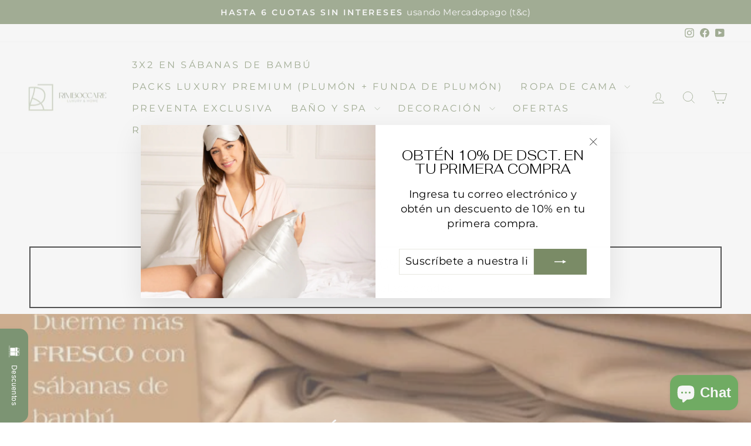

--- FILE ---
content_type: text/html; charset=utf-8
request_url: https://rimboccare.com/collections/sabanas
body_size: 64390
content:
<!doctype html>
<html class="no-js" lang="es" dir="ltr">
<head>
<!--LOOMI SDK-->
<!--DO NOT EDIT-->
<link rel="preconnect"  href="https://live.visually-io.com/" crossorigin data-em-disable>
<link rel="dns-prefetch" href="https://live.visually-io.com/" data-em-disable>
<script>
    (()=> {
        const env = 2;
        var store = "e94f82.myshopify.com";
        var alias = store.replace(".myshopify.com", "").replaceAll("-", "_").toUpperCase();
        var jitsuKey =  "js.58926891061";
        window.loomi_ctx = {...(window.loomi_ctx || {}),storeAlias:alias,jitsuKey,env};
        
        
    
	
    })()
</script>
<link href="https://live.visually-io.com/cf/E94F82.js?k=js.58926891061&e=2&s=E94F82" rel="preload" as="script" data-em-disable>
<link href="https://live.visually-io.com/cf/E94F82.js?k=js.58926891061&e=2&s=E94F82" rel="preload" as="script" data-em-disable>
<link href="https://assets.visually.io/widgets/vsly-preact.min.js" rel="preload" as="script" data-em-disable>
<script data-vsly="preact2" type="text/javascript" src="https://assets.visually.io/widgets/vsly-preact.min.js" data-em-disable></script>
<script type="text/javascript" src="https://live.visually-io.com/cf/E94F82.js" data-em-disable></script>
<script type="text/javascript" src="https://live.visually-io.com/v/visually.js" data-em-disable></script>
<script defer type="text/javascript" src="https://live.visually-io.com/v/visually-a.js" data-em-disable></script>
<!--LOOMI SDK-->


  <meta charset="utf-8">
  <meta http-equiv="X-UA-Compatible" content="IE=edge,chrome=1">
  <meta name="viewport" content="width=device-width,initial-scale=1">
  <meta name="theme-color" content="#7a8b66">
  <link rel="canonical" href="https://rimboccare.com/collections/sabanas">
  <link rel="preconnect" href="https://cdn.shopify.com" crossorigin>
  <link rel="preconnect" href="https://fonts.shopifycdn.com" crossorigin>
  <link rel="dns-prefetch" href="https://productreviews.shopifycdn.com">
  <link rel="dns-prefetch" href="https://ajax.googleapis.com">
  <link rel="dns-prefetch" href="https://maps.googleapis.com">
  <link rel="dns-prefetch" href="https://maps.gstatic.com"><link rel="shortcut icon" href="//rimboccare.com/cdn/shop/files/Logos_tamanos_RIMBOCCARE_Mesa_de_trabajo_1_copia_8_32x32.jpg?v=1691986188" type="image/png" /><title>Sábanas de Bambú: Suavidad, Frescura y Lujo para tu Descanso
&ndash; Rimboccare
</title>
<meta name="description" content="Nuestras sábanas de Bambú premium son más transpirables y suaves que el algodón, regulan la temperatura para un descanso fresco en verano y cálido en invierno. Hipoalergénicas, resistentes y con acabado satinado tipo hotel. ¡Eleva tu descanso con lujo y confort! Duerme con suavidad y frescura inigualables con nuestras sábanas de bambú 100% natural."><meta property="og:site_name" content="Rimboccare">
  <meta property="og:url" content="https://rimboccare.com/collections/sabanas">
  <meta property="og:title" content="Sábanas de Bambú: Suavidad, Frescura y Lujo para tu Descanso">
  <meta property="og:type" content="website">
  <meta property="og:description" content="Nuestras sábanas de Bambú premium son más transpirables y suaves que el algodón, regulan la temperatura para un descanso fresco en verano y cálido en invierno. Hipoalergénicas, resistentes y con acabado satinado tipo hotel. ¡Eleva tu descanso con lujo y confort! Duerme con suavidad y frescura inigualables con nuestras sábanas de bambú 100% natural."><meta property="og:image" content="http://rimboccare.com/cdn/shop/collections/sabanas-638351.jpg?v=1741838834">
    <meta property="og:image:secure_url" content="https://rimboccare.com/cdn/shop/collections/sabanas-638351.jpg?v=1741838834">
    <meta property="og:image:width" content="1080">
    <meta property="og:image:height" content="400"><meta name="twitter:site" content="@">
  <meta name="twitter:card" content="summary_large_image">
  <meta name="twitter:title" content="Sábanas de Bambú: Suavidad, Frescura y Lujo para tu Descanso">
  <meta name="twitter:description" content="Nuestras sábanas de Bambú premium son más transpirables y suaves que el algodón, regulan la temperatura para un descanso fresco en verano y cálido en invierno. Hipoalergénicas, resistentes y con acabado satinado tipo hotel. ¡Eleva tu descanso con lujo y confort! Duerme con suavidad y frescura inigualables con nuestras sábanas de bambú 100% natural.">
<style data-shopify>@font-face {
  font-family: Fahkwang;
  font-weight: 300;
  font-style: normal;
  font-display: swap;
  src: url("//rimboccare.com/cdn/fonts/fahkwang/fahkwang_n3.3e8ed820b2fcf244e006026b9f73098ae08449df.woff2") format("woff2"),
       url("//rimboccare.com/cdn/fonts/fahkwang/fahkwang_n3.0e8c02f67c1c110525705e7eb001af5ea940fce1.woff") format("woff");
}

  @font-face {
  font-family: Montserrat;
  font-weight: 400;
  font-style: normal;
  font-display: swap;
  src: url("//rimboccare.com/cdn/fonts/montserrat/montserrat_n4.81949fa0ac9fd2021e16436151e8eaa539321637.woff2") format("woff2"),
       url("//rimboccare.com/cdn/fonts/montserrat/montserrat_n4.a6c632ca7b62da89c3594789ba828388aac693fe.woff") format("woff");
}


  @font-face {
  font-family: Montserrat;
  font-weight: 600;
  font-style: normal;
  font-display: swap;
  src: url("//rimboccare.com/cdn/fonts/montserrat/montserrat_n6.1326b3e84230700ef15b3a29fb520639977513e0.woff2") format("woff2"),
       url("//rimboccare.com/cdn/fonts/montserrat/montserrat_n6.652f051080eb14192330daceed8cd53dfdc5ead9.woff") format("woff");
}

  @font-face {
  font-family: Montserrat;
  font-weight: 400;
  font-style: italic;
  font-display: swap;
  src: url("//rimboccare.com/cdn/fonts/montserrat/montserrat_i4.5a4ea298b4789e064f62a29aafc18d41f09ae59b.woff2") format("woff2"),
       url("//rimboccare.com/cdn/fonts/montserrat/montserrat_i4.072b5869c5e0ed5b9d2021e4c2af132e16681ad2.woff") format("woff");
}

  @font-face {
  font-family: Montserrat;
  font-weight: 600;
  font-style: italic;
  font-display: swap;
  src: url("//rimboccare.com/cdn/fonts/montserrat/montserrat_i6.e90155dd2f004112a61c0322d66d1f59dadfa84b.woff2") format("woff2"),
       url("//rimboccare.com/cdn/fonts/montserrat/montserrat_i6.41470518d8e9d7f1bcdd29a447c2397e5393943f.woff") format("woff");
}

</style><link href="//rimboccare.com/cdn/shop/t/31/assets/theme.css?v=74258318981102839331761846207" rel="stylesheet" type="text/css" media="all" />
<style data-shopify>:root {
    --typeHeaderPrimary: Fahkwang;
    --typeHeaderFallback: sans-serif;
    --typeHeaderSize: 36px;
    --typeHeaderWeight: 300;
    --typeHeaderLineHeight: 1;
    --typeHeaderSpacing: 0.0em;

    --typeBasePrimary:Montserrat;
    --typeBaseFallback:sans-serif;
    --typeBaseSize: 18px;
    --typeBaseWeight: 400;
    --typeBaseSpacing: 0.025em;
    --typeBaseLineHeight: 1.4;
    --typeBaselineHeightMinus01: 1.3;

    --typeCollectionTitle: 20px;

    --iconWeight: 2px;
    --iconLinecaps: miter;

    
        --buttonRadius: 0;
    

    --colorGridOverlayOpacity: 0.04;
    --colorAnnouncement: #7a8b66;
    --colorAnnouncementText: #ffffff;

    --colorBody: #ffffff;
    --colorBodyAlpha05: rgba(255, 255, 255, 0.05);
    --colorBodyDim: #f2f2f2;
    --colorBodyLightDim: #fafafa;
    --colorBodyMediumDim: #f5f5f5;


    --colorBorder: #e8e8e1;

    --colorBtnPrimary: #7a8b66;
    --colorBtnPrimaryLight: #93a381;
    --colorBtnPrimaryDim: #6d7c5b;
    --colorBtnPrimaryText: #ffffff;

    --colorCartDot: #d74a5d;

    --colorDrawers: #ffffff;
    --colorDrawersDim: #f2f2f2;
    --colorDrawerBorder: #e8e8e1;
    --colorDrawerText: #7a8b66;
    --colorDrawerTextDark: #535f46;
    --colorDrawerButton: #7a8b66;
    --colorDrawerButtonText: #ffffff;

    --colorFooter: #7a8b66;
    --colorFooterText: #ffffff;
    --colorFooterTextAlpha01: #ffffff;

    --colorGridOverlay: #000000;
    --colorGridOverlayOpacity: 0.1;

    --colorHeaderTextAlpha01: rgba(122, 139, 102, 0.1);

    --colorHeroText: #ffffff;

    --colorSmallImageBg: #ffffff;
    --colorLargeImageBg: #000000;

    --colorImageOverlay: #321004;
    --colorImageOverlayOpacity: 0.06;
    --colorImageOverlayTextShadow: 0.15;

    --colorLink: #000000;

    --colorModalBg: rgba(230, 230, 230, 0.6);

    --colorNav: #ffffff;
    --colorNavText: #7a8b66;

    --colorPrice: #000000;

    --colorSaleTag: #d74a5d;
    --colorSaleTagText: #ffffff;

    --colorTextBody: #000000;
    --colorTextBodyAlpha015: rgba(0, 0, 0, 0.15);
    --colorTextBodyAlpha005: rgba(0, 0, 0, 0.05);
    --colorTextBodyAlpha008: rgba(0, 0, 0, 0.08);
    --colorTextSavings: #7a8b66;

    --urlIcoSelect: url(//rimboccare.com/cdn/shop/t/31/assets/ico-select.svg);
    --urlIcoSelectFooter: url(//rimboccare.com/cdn/shop/t/31/assets/ico-select-footer.svg);
    --urlIcoSelectWhite: url(//rimboccare.com/cdn/shop/t/31/assets/ico-select-white.svg);

    --grid-gutter: 17px;
    --drawer-gutter: 20px;

    --sizeChartMargin: 25px 0;
    --sizeChartIconMargin: 5px;

    --newsletterReminderPadding: 40px;

    /*Shop Pay Installments*/
    --color-body-text: #000000;
    --color-body: #ffffff;
    --color-bg: #ffffff;
    }

    .placeholder-content {
    background-image: linear-gradient(100deg, #ffffff 40%, #f7f7f7 63%, #ffffff 79%);
    }</style><script>
    document.documentElement.className = document.documentElement.className.replace('no-js', 'js');

    window.theme = window.theme || {};
    theme.routes = {
      home: "/",
      cart: "/cart.js",
      cartPage: "/cart",
      cartAdd: "/cart/add.js",
      cartChange: "/cart/change.js",
      search: "/search",
      predictiveSearch: "/search/suggest"
    };
    theme.strings = {
      soldOut: "Agotado",
      unavailable: "No disponible",
      inStockLabel: "En stock",
      oneStockLabel: "",
      otherStockLabel: "",
      willNotShipUntil: "Será enviado después [date]",
      willBeInStockAfter: "Estará disponible después [date]",
      waitingForStock: "Pedido pendiente, envío pronto",
      savePrice: "Ahorras [saved_amount]",
      cartEmpty: "Su carrito actualmente está vacío.",
      cartTermsConfirmation: "Debe aceptar los términos y condiciones de venta para pagar",
      searchCollections: "Colecciones",
      searchPages: "Páginas",
      searchArticles: "Artículos",
      productFrom: "De ",
      maxQuantity: "Solo puedes tener [quantity] de [title] en tu carrito."
    };
    theme.settings = {
      cartType: "drawer",
      isCustomerTemplate: false,
      moneyFormat: "S\/. {{amount}}",
      saveType: "percent",
      productImageSize: "square",
      productImageCover: false,
      predictiveSearch: true,
      predictiveSearchType: null,
      predictiveSearchVendor: false,
      predictiveSearchPrice: false,
      quickView: true,
      themeName: 'Impulse',
      themeVersion: "8.0.0"
    };
  </script>

  <script>window.performance && window.performance.mark && window.performance.mark('shopify.content_for_header.start');</script><meta name="google-site-verification" content="6jPP1VUco-KNOqP98_EJAchPQuAxlFtXt79kuQbKLj8">
<meta name="facebook-domain-verification" content="v6q87ameb8zq6718ro31ja86clgo0f">
<meta id="shopify-digital-wallet" name="shopify-digital-wallet" content="/58926891061/digital_wallets/dialog">
<link rel="alternate" type="application/atom+xml" title="Feed" href="/collections/sabanas.atom" />
<link rel="alternate" type="application/json+oembed" href="https://rimboccare.com/collections/sabanas.oembed">
<script async="async" src="/checkouts/internal/preloads.js?locale=es-PE"></script>
<script id="shopify-features" type="application/json">{"accessToken":"0111019b4a8e93c7f68c513ba96dd033","betas":["rich-media-storefront-analytics"],"domain":"rimboccare.com","predictiveSearch":true,"shopId":58926891061,"locale":"es"}</script>
<script>var Shopify = Shopify || {};
Shopify.shop = "e94f82.myshopify.com";
Shopify.locale = "es";
Shopify.currency = {"active":"PEN","rate":"1.0"};
Shopify.country = "PE";
Shopify.theme = {"name":"Copia de Impulse","id":141513261109,"schema_name":"Impulse","schema_version":"8.0.0","theme_store_id":857,"role":"main"};
Shopify.theme.handle = "null";
Shopify.theme.style = {"id":null,"handle":null};
Shopify.cdnHost = "rimboccare.com/cdn";
Shopify.routes = Shopify.routes || {};
Shopify.routes.root = "/";</script>
<script type="module">!function(o){(o.Shopify=o.Shopify||{}).modules=!0}(window);</script>
<script>!function(o){function n(){var o=[];function n(){o.push(Array.prototype.slice.apply(arguments))}return n.q=o,n}var t=o.Shopify=o.Shopify||{};t.loadFeatures=n(),t.autoloadFeatures=n()}(window);</script>
<script id="shop-js-analytics" type="application/json">{"pageType":"collection"}</script>
<script defer="defer" async type="module" src="//rimboccare.com/cdn/shopifycloud/shop-js/modules/v2/client.init-shop-cart-sync_2Gr3Q33f.es.esm.js"></script>
<script defer="defer" async type="module" src="//rimboccare.com/cdn/shopifycloud/shop-js/modules/v2/chunk.common_noJfOIa7.esm.js"></script>
<script defer="defer" async type="module" src="//rimboccare.com/cdn/shopifycloud/shop-js/modules/v2/chunk.modal_Deo2FJQo.esm.js"></script>
<script type="module">
  await import("//rimboccare.com/cdn/shopifycloud/shop-js/modules/v2/client.init-shop-cart-sync_2Gr3Q33f.es.esm.js");
await import("//rimboccare.com/cdn/shopifycloud/shop-js/modules/v2/chunk.common_noJfOIa7.esm.js");
await import("//rimboccare.com/cdn/shopifycloud/shop-js/modules/v2/chunk.modal_Deo2FJQo.esm.js");

  window.Shopify.SignInWithShop?.initShopCartSync?.({"fedCMEnabled":true,"windoidEnabled":true});

</script>
<script>(function() {
  var isLoaded = false;
  function asyncLoad() {
    if (isLoaded) return;
    isLoaded = true;
    var urls = ["https:\/\/reconvert-cdn.com\/assets\/js\/store_reconvert_node.js?v=2\u0026scid=ZTljODEzNzhkMTNiMzhjYjFhZDI1ZTUzYjlkMjdiNzMuM2E2OTc2YTljYTE4Mzg0YTk3YjhkNDU1ODA4YjI1N2Y=\u0026shop=e94f82.myshopify.com","https:\/\/cdn.shopify.com\/s\/files\/1\/0589\/2689\/1061\/t\/17\/assets\/pop_58926891061.js?v=1715713441\u0026shop=e94f82.myshopify.com","https:\/\/advanced-payment-icons.kalis.no\/shop\/e94f82.myshopify.com\/script\/e94f82.myshopify.com.js?ver=20240818223803_342547\u0026shop=e94f82.myshopify.com","https:\/\/d2fk970j0emtue.cloudfront.net\/shop\/js\/free-gift-cart-upsell-pro.min.js?shop=e94f82.myshopify.com","https:\/\/app.adoric-om.com\/adoric.js?key=61e070c3eb0ed2ad543bb02030de8c47\u0026shop=e94f82.myshopify.com","\/\/cdn.shopify.com\/proxy\/00ad1b774c03afdf6bcd956bb11c75ff7735df541115f8496b2c9f12916cef19\/tabs.tkdigital.dev\/scripts\/ne_smart_tabs_605b9a3cc9a7861f11dfa7f94e2f7ecc.js?shop=e94f82.myshopify.com\u0026sp-cache-control=cHVibGljLCBtYXgtYWdlPTkwMA","\/\/cdn.shopify.com\/proxy\/583ac72bdfe286095860b1ef663f057584bd6ebec231c8bfe7d5735887783274\/buffer.usereplay.services\/recorder.shopter.js?v1769300638\u0026shop=e94f82.myshopify.com\u0026sp-cache-control=cHVibGljLCBtYXgtYWdlPTkwMA"];
    for (var i = 0; i < urls.length; i++) {
      var s = document.createElement('script');
      s.type = 'text/javascript';
      s.async = true;
      s.src = urls[i];
      var x = document.getElementsByTagName('script')[0];
      x.parentNode.insertBefore(s, x);
    }
  };
  if(window.attachEvent) {
    window.attachEvent('onload', asyncLoad);
  } else {
    window.addEventListener('load', asyncLoad, false);
  }
})();</script>
<script id="__st">var __st={"a":58926891061,"offset":-18000,"reqid":"9cf22afb-102a-439d-b102-bc9aee0a3603-1769320326","pageurl":"rimboccare.com\/collections\/sabanas","u":"6259bfeaff0f","p":"collection","rtyp":"collection","rid":275402162229};</script>
<script>window.ShopifyPaypalV4VisibilityTracking = true;</script>
<script id="captcha-bootstrap">!function(){'use strict';const t='contact',e='account',n='new_comment',o=[[t,t],['blogs',n],['comments',n],[t,'customer']],c=[[e,'customer_login'],[e,'guest_login'],[e,'recover_customer_password'],[e,'create_customer']],r=t=>t.map((([t,e])=>`form[action*='/${t}']:not([data-nocaptcha='true']) input[name='form_type'][value='${e}']`)).join(','),a=t=>()=>t?[...document.querySelectorAll(t)].map((t=>t.form)):[];function s(){const t=[...o],e=r(t);return a(e)}const i='password',u='form_key',d=['recaptcha-v3-token','g-recaptcha-response','h-captcha-response',i],f=()=>{try{return window.sessionStorage}catch{return}},m='__shopify_v',_=t=>t.elements[u];function p(t,e,n=!1){try{const o=window.sessionStorage,c=JSON.parse(o.getItem(e)),{data:r}=function(t){const{data:e,action:n}=t;return t[m]||n?{data:e,action:n}:{data:t,action:n}}(c);for(const[e,n]of Object.entries(r))t.elements[e]&&(t.elements[e].value=n);n&&o.removeItem(e)}catch(o){console.error('form repopulation failed',{error:o})}}const l='form_type',E='cptcha';function T(t){t.dataset[E]=!0}const w=window,h=w.document,L='Shopify',v='ce_forms',y='captcha';let A=!1;((t,e)=>{const n=(g='f06e6c50-85a8-45c8-87d0-21a2b65856fe',I='https://cdn.shopify.com/shopifycloud/storefront-forms-hcaptcha/ce_storefront_forms_captcha_hcaptcha.v1.5.2.iife.js',D={infoText:'Protegido por hCaptcha',privacyText:'Privacidad',termsText:'Términos'},(t,e,n)=>{const o=w[L][v],c=o.bindForm;if(c)return c(t,g,e,D).then(n);var r;o.q.push([[t,g,e,D],n]),r=I,A||(h.body.append(Object.assign(h.createElement('script'),{id:'captcha-provider',async:!0,src:r})),A=!0)});var g,I,D;w[L]=w[L]||{},w[L][v]=w[L][v]||{},w[L][v].q=[],w[L][y]=w[L][y]||{},w[L][y].protect=function(t,e){n(t,void 0,e),T(t)},Object.freeze(w[L][y]),function(t,e,n,w,h,L){const[v,y,A,g]=function(t,e,n){const i=e?o:[],u=t?c:[],d=[...i,...u],f=r(d),m=r(i),_=r(d.filter((([t,e])=>n.includes(e))));return[a(f),a(m),a(_),s()]}(w,h,L),I=t=>{const e=t.target;return e instanceof HTMLFormElement?e:e&&e.form},D=t=>v().includes(t);t.addEventListener('submit',(t=>{const e=I(t);if(!e)return;const n=D(e)&&!e.dataset.hcaptchaBound&&!e.dataset.recaptchaBound,o=_(e),c=g().includes(e)&&(!o||!o.value);(n||c)&&t.preventDefault(),c&&!n&&(function(t){try{if(!f())return;!function(t){const e=f();if(!e)return;const n=_(t);if(!n)return;const o=n.value;o&&e.removeItem(o)}(t);const e=Array.from(Array(32),(()=>Math.random().toString(36)[2])).join('');!function(t,e){_(t)||t.append(Object.assign(document.createElement('input'),{type:'hidden',name:u})),t.elements[u].value=e}(t,e),function(t,e){const n=f();if(!n)return;const o=[...t.querySelectorAll(`input[type='${i}']`)].map((({name:t})=>t)),c=[...d,...o],r={};for(const[a,s]of new FormData(t).entries())c.includes(a)||(r[a]=s);n.setItem(e,JSON.stringify({[m]:1,action:t.action,data:r}))}(t,e)}catch(e){console.error('failed to persist form',e)}}(e),e.submit())}));const S=(t,e)=>{t&&!t.dataset[E]&&(n(t,e.some((e=>e===t))),T(t))};for(const o of['focusin','change'])t.addEventListener(o,(t=>{const e=I(t);D(e)&&S(e,y())}));const B=e.get('form_key'),M=e.get(l),P=B&&M;t.addEventListener('DOMContentLoaded',(()=>{const t=y();if(P)for(const e of t)e.elements[l].value===M&&p(e,B);[...new Set([...A(),...v().filter((t=>'true'===t.dataset.shopifyCaptcha))])].forEach((e=>S(e,t)))}))}(h,new URLSearchParams(w.location.search),n,t,e,['guest_login'])})(!0,!0)}();</script>
<script integrity="sha256-4kQ18oKyAcykRKYeNunJcIwy7WH5gtpwJnB7kiuLZ1E=" data-source-attribution="shopify.loadfeatures" defer="defer" src="//rimboccare.com/cdn/shopifycloud/storefront/assets/storefront/load_feature-a0a9edcb.js" crossorigin="anonymous"></script>
<script data-source-attribution="shopify.dynamic_checkout.dynamic.init">var Shopify=Shopify||{};Shopify.PaymentButton=Shopify.PaymentButton||{isStorefrontPortableWallets:!0,init:function(){window.Shopify.PaymentButton.init=function(){};var t=document.createElement("script");t.src="https://rimboccare.com/cdn/shopifycloud/portable-wallets/latest/portable-wallets.es.js",t.type="module",document.head.appendChild(t)}};
</script>
<script data-source-attribution="shopify.dynamic_checkout.buyer_consent">
  function portableWalletsHideBuyerConsent(e){var t=document.getElementById("shopify-buyer-consent"),n=document.getElementById("shopify-subscription-policy-button");t&&n&&(t.classList.add("hidden"),t.setAttribute("aria-hidden","true"),n.removeEventListener("click",e))}function portableWalletsShowBuyerConsent(e){var t=document.getElementById("shopify-buyer-consent"),n=document.getElementById("shopify-subscription-policy-button");t&&n&&(t.classList.remove("hidden"),t.removeAttribute("aria-hidden"),n.addEventListener("click",e))}window.Shopify?.PaymentButton&&(window.Shopify.PaymentButton.hideBuyerConsent=portableWalletsHideBuyerConsent,window.Shopify.PaymentButton.showBuyerConsent=portableWalletsShowBuyerConsent);
</script>
<script data-source-attribution="shopify.dynamic_checkout.cart.bootstrap">document.addEventListener("DOMContentLoaded",(function(){function t(){return document.querySelector("shopify-accelerated-checkout-cart, shopify-accelerated-checkout")}if(t())Shopify.PaymentButton.init();else{new MutationObserver((function(e,n){t()&&(Shopify.PaymentButton.init(),n.disconnect())})).observe(document.body,{childList:!0,subtree:!0})}}));
</script>
<script id='scb4127' type='text/javascript' async='' src='https://rimboccare.com/cdn/shopifycloud/privacy-banner/storefront-banner.js'></script>
<script>window.performance && window.performance.mark && window.performance.mark('shopify.content_for_header.end');</script>

  <script src="//rimboccare.com/cdn/shop/t/31/assets/vendor-scripts-v11.js" defer="defer"></script><script src="//rimboccare.com/cdn/shop/t/31/assets/theme.js?v=22325264162658116151752809047" defer="defer"></script>
<script type="text/javascript">
  window.Pop = window.Pop || {};
  window.Pop.common = window.Pop.common || {};
  window.Pop.common.shop = {
    permanent_domain: 'e94f82.myshopify.com',
    currency: "PEN",
    money_format: "S\/. {{amount}}",
    id: 58926891061
  };
  

  window.Pop.common.template = 'collection';
  window.Pop.common.cart = {};
  window.Pop.common.vapid_public_key = "BJuXCmrtTK335SuczdNVYrGVtP_WXn4jImChm49st7K7z7e8gxSZUKk4DhUpk8j2Xpiw5G4-ylNbMKLlKkUEU98=";
  window.Pop.global_config = {"asset_urls":{"loy":{},"rev":{},"pu":{"init_js":null},"widgets":{"init_js":"https:\/\/cdn.shopify.com\/s\/files\/1\/0194\/1736\/6592\/t\/1\/assets\/ba_widget_init.js?v=1743185715","modal_js":"https:\/\/cdn.shopify.com\/s\/files\/1\/0194\/1736\/6592\/t\/1\/assets\/ba_widget_modal.js?v=1728041538","modal_css":"https:\/\/cdn.shopify.com\/s\/files\/1\/0194\/1736\/6592\/t\/1\/assets\/ba_widget_modal.css?v=1654723622"},"forms":{},"global":{"helper_js":"https:\/\/cdn.shopify.com\/s\/files\/1\/0194\/1736\/6592\/t\/1\/assets\/ba_pop_tracking.js?v=1704919189"}},"proxy_paths":{"pop":"\/apps\/ba-pop","app_metrics":"\/apps\/ba-pop\/app_metrics","push_subscription":"\/apps\/ba-pop\/push"},"aat":["pop"],"pv":false,"sts":false,"bam":false,"batc":false,"base_money_format":"S\/. {{amount}}","loy_js_api_enabled":false,"shop":{"id":58926891061,"name":"Rimboccare","domain":"rimboccare.com"}};
  window.Pop.widgets_config = {"id":193215,"active":false,"frequency_limit_amount":2,"frequency_limit_time_unit":"days","background_image":{"position":"none"},"initial_state":{"body":"Sign up and unlock your instant discount","title":"Get 10% off your order","cta_text":"Claim Discount","show_email":true,"action_text":"Saving...","footer_text":"You are signing up to receive communication via email and can unsubscribe at any time.","dismiss_text":"No thanks","email_placeholder":"Email Address","phone_placeholder":"Phone Number","show_phone_number":false},"success_state":{"body":"Thanks for subscribing. Copy your discount code and apply to your next order.","title":"Discount Unlocked 🎉","cta_text":"Continue shopping","cta_action":"dismiss"},"closed_state":{"action":"close_widget","font_size":"20","action_text":"GET 10% OFF","display_offset":"300","display_position":"left"},"error_state":{"submit_error":"Sorry, please try again later","invalid_email":"Please enter valid email address!","error_subscribing":"Error subscribing, try again later","already_registered":"You have already registered","invalid_phone_number":"Please enter valid phone number!"},"trigger":{"delay":0},"colors":{"link_color":"#4FC3F7","sticky_bar_bg":"#C62828","cta_font_color":"#fff","body_font_color":"#000","sticky_bar_text":"#fff","background_color":"#fff","error_background":"#ffdede","error_text_color":"#ff2626","title_font_color":"#000","footer_font_color":"#bbb","dismiss_font_color":"#bbb","cta_background_color":"#000","sticky_coupon_bar_bg":"#286ef8","sticky_coupon_bar_text":"#fff"},"sticky_coupon_bar":{},"display_style":{"font":"Arial","size":"regular","align":"center"},"dismissable":true,"has_background":false,"opt_in_channels":["email"],"rules":[],"widget_css":".powered_by_rivo{\n  display: block;\n}\n.ba_widget_main_design {\n  background: #fff;\n}\n.ba_widget_content{text-align: center}\n.ba_widget_parent{\n  font-family: Arial;\n}\n.ba_widget_parent.background{\n}\n.ba_widget_left_content{\n}\n.ba_widget_right_content{\n}\n#ba_widget_cta_button:disabled{\n  background: #000cc;\n}\n#ba_widget_cta_button{\n  background: #000;\n  color: #fff;\n}\n#ba_widget_cta_button:after {\n  background: #000e0;\n}\n.ba_initial_state_title, .ba_success_state_title{\n  color: #000;\n}\n.ba_initial_state_body, .ba_success_state_body{\n  color: #000;\n}\n.ba_initial_state_dismiss_text{\n  color: #bbb;\n}\n.ba_initial_state_footer_text, .ba_initial_state_sms_agreement{\n  color: #bbb;\n}\n.ba_widget_error{\n  color: #ff2626;\n  background: #ffdede;\n}\n.ba_link_color{\n  color: #4FC3F7;\n}\n","custom_css":null,"logo":null};
</script>


<script type="text/javascript">
  

  (function() {
    //Global snippet for Email Popups
    //this is updated automatically - do not edit manually.
    document.addEventListener('DOMContentLoaded', function() {
      function loadScript(src, defer, done) {
        var js = document.createElement('script');
        js.src = src;
        js.defer = defer;
        js.onload = function(){done();};
        js.onerror = function(){
          done(new Error('Failed to load script ' + src));
        };
        document.head.appendChild(js);
      }

      function browserSupportsAllFeatures() {
        return window.Promise && window.fetch && window.Symbol;
      }

      if (browserSupportsAllFeatures()) {
        main();
      } else {
        loadScript('https://cdnjs.cloudflare.com/polyfill/v3/polyfill.min.js?features=Promise,fetch', true, main);
      }

      function loadAppScripts(){
        const popAppEmbedEnabled = document.getElementById("pop-app-embed-init");

        if (window.Pop.global_config.aat.includes("pop") && !popAppEmbedEnabled){
          loadScript(window.Pop.global_config.asset_urls.widgets.init_js, true, function(){});
        }
      }

      function main(err) {
        loadScript(window.Pop.global_config.asset_urls.global.helper_js, false, loadAppScripts);
      }
    });
  })();
</script>


<style>
/* 4 botones por fila SOLO para "Tamaño" en móvil – Impulse */
@media (max-width: 768px) {
  /* Marcamos explícitamente el fieldset de Tamaño por data-handle y por name */
  fieldset.variant-input-wrap[data-handle="tamano"],
  fieldset.variant-input-wrap[name="Tamaño"],
  fieldset.variant-input-wrap[name="Tamano"] {
    display: grid !important;
    grid-template-columns: repeat(4, minmax(0, 1fr)) !important; /* 4 columnas */
    gap: 8px !important;
    align-items: stretch !important;
  }

  /* Evita anchos forzados del tema en cada casilla */
  fieldset.variant-input-wrap[data-handle="tamano"] .variant-input,
  fieldset.variant-input-wrap[name="Tamaño"] .variant-input,
  fieldset.variant-input-wrap[name="Tamano"] .variant-input {
    width: auto !important;
    max-width: none !important;
    flex: initial !important;
    margin: 0 !important;
  }

  /* El botón ocupa el 100% de su celda */
  fieldset.variant-input-wrap[data-handle="tamano"] .variant__button-label,
  fieldset.variant-input-wrap[name="Tamaño"] .variant__button-label,
  fieldset.variant-input-wrap[name="Tamano"] .variant__button-label {
    display: block !important;
    width: 100% !important;
    text-align: center;
    padding: 8px 4px;
    box-sizing: border-box;
    font-size: 13px;
  }
}

/* Ocultar el texto "CANTIDAD" pero mantener los botones */
.product-form__quantity label,
.quantity__label,
.product__quantity-label {
  display: none !important;
}

</style>


<!-- BEGIN app block: shopify://apps/instafeed/blocks/head-block/c447db20-095d-4a10-9725-b5977662c9d5 --><link rel="preconnect" href="https://cdn.nfcube.com/">
<link rel="preconnect" href="https://scontent.cdninstagram.com/">


  <script>
    document.addEventListener('DOMContentLoaded', function () {
      let instafeedScript = document.createElement('script');

      
        instafeedScript.src = 'https://cdn.nfcube.com/instafeed-2cf39eaf7ede1fbe70410ed2a2d3f881.js';
      

      document.body.appendChild(instafeedScript);
    });
  </script>





<!-- END app block --><!-- BEGIN app block: shopify://apps/scala-parcelamentos/blocks/productsCSS/def817a5-48c7-43b3-b8b9-553076d860c7 -->

<style data-shopify>span#parcelator.parcelatorProduct p {            text-align: default;      font-size: 15px;}    .parcelatorProduct p:first-of-type {     margin-top: 0px !important;   }  .parcelatorProduct:last-child p, scala-tabela, scala-activator {     margin-bottom: 0px !important;   }</style>
<!-- END app block --><!-- BEGIN app block: shopify://apps/mercado-pago-antifraud-plus/blocks/embed-block/b19ea721-f94a-4308-bee5-0057c043bac5 -->
<!-- BEGIN app snippet: send-melidata-report --><script>
  const MLD_IS_DEV = false;
  const CART_TOKEN_KEY = 'cartToken';
  const USER_SESSION_ID_KEY = 'pf_user_session_id';
  const EVENT_TYPE = 'event';
  const MLD_PLATFORM_NAME = 'shopify';
  const PLATFORM_VERSION = '1.0.0';
  const MLD_PLUGIN_VERSION = '0.1.0';
  const NAVIGATION_DATA_PATH = 'pf/navigation_data';
  const MELIDATA_TRACKS_URL = 'https://api.mercadopago.com/v1/plugins/melidata/tracks';
  const BUSINESS_NAME = 'mercadopago';
  const MLD_MELI_SESSION_ID_KEY = 'meli_session_id';
  const EVENT_NAME = 'navigation_data'

  const SEND_MELIDATA_REPORT_NAME = MLD_IS_DEV ? 'send_melidata_report_test' : 'send_melidata_report';
  const SUCCESS_SENDING_MELIDATA_REPORT_VALUE = 'SUCCESS_SENDING_MELIDATA_REPORT';
  const FAILED_SENDING_MELIDATA_REPORT_VALUE = 'FAILED_SENDING_MELIDATA_REPORT';

  const userAgent = navigator.userAgent;
  const startTime = Date.now();
  const deviceId = sessionStorage.getItem(MLD_MELI_SESSION_ID_KEY) ?? '';
  const cartToken = localStorage.getItem(CART_TOKEN_KEY) ?? '';
  const userSessionId = generateUserSessionId();
  const shopId = __st?.a ?? '';
  const shopUrl = Shopify?.shop ?? '';
  const country = Shopify?.country ?? '';

  const siteIdMap = {
    BR: 'MLB',
    MX: 'MLM',
    CO: 'MCO',
    CL: 'MLC',
    UY: 'MLU',
    PE: 'MPE',
    AR: 'MLA',
  };

  function getSiteId() {
    return siteIdMap[country] ?? 'MLB';
  }

  function detectBrowser() {
    switch (true) {
      case /Edg/.test(userAgent):
        return 'Microsoft Edge';
      case /Chrome/.test(userAgent) && !/Edg/.test(userAgent):
        return 'Chrome';
      case /Firefox/.test(userAgent):
        return 'Firefox';
      case /Safari/.test(userAgent) && !/Chrome/.test(userAgent):
        return 'Safari';
      case /Opera/.test(userAgent) || /OPR/.test(userAgent):
        return 'Opera';
      case /Trident/.test(userAgent) || /MSIE/.test(userAgent):
        return 'Internet Explorer';
      case /Edge/.test(userAgent):
        return 'Microsoft Edge (Legacy)';
      default:
        return 'Unknown';
    }
  }

  function detectDevice() {
    switch (true) {
      case /android/i.test(userAgent):
        return '/mobile/android';
      case /iPad|iPhone|iPod/.test(userAgent):
        return '/mobile/ios';
      case /mobile/i.test(userAgent):
        return '/mobile';
      default:
        return '/web/desktop';
    }
  }

  function getPageTimeCount() {
    const endTime = Date.now();
    const timeSpent = endTime - startTime;
    return timeSpent;
  }

  function buildURLPath(fullUrl) {
    try {
      const url = new URL(fullUrl);
      return url.pathname;
    } catch (error) {
      return '';
    }
  }

  function generateUUID() {
    return 'pf-' + Date.now() + '-' + Math.random().toString(36).substring(2, 9);
  }

  function generateUserSessionId() {
    const uuid = generateUUID();
    const userSessionId = sessionStorage.getItem(USER_SESSION_ID_KEY);
    if (!userSessionId) {
      sessionStorage.setItem(USER_SESSION_ID_KEY, uuid);
      return uuid;
    }
    return userSessionId;
  }

  function sendMelidataReport() {
    try {
      const payload = {
        platform: {
          name: MLD_PLATFORM_NAME,
          version: PLATFORM_VERSION,
          uri: '/',
          location: '/',
        },
        plugin: {
          version: MLD_PLUGIN_VERSION,
        },
        user: {
          uid: userSessionId,
        },
        application: {
          business: BUSINESS_NAME,
          site_id: getSiteId(),
          version: PLATFORM_VERSION,
        },
        device: {
          platform: detectDevice(),
        },
        events: [
          {
            path: NAVIGATION_DATA_PATH,
            id: userSessionId,
            type: EVENT_TYPE,
            user_local_timestamp: new Date().toISOString(),
            metadata_type: EVENT_TYPE,
            metadata: {
              event: {
                element: 'window',
                action: 'load',
                target: 'body',
                label: EVENT_NAME,
              },
              configs: [
                {
                  config_name: 'page_time',
                  new_value: getPageTimeCount().toString(),
                },
                {
                  config_name: 'shop',
                  new_value: shopUrl,
                },
                {
                  config_name: 'shop_id',
                  new_value: String(shopId),
                },
                {
                  config_name: 'pf_user_session_id',
                  new_value: userSessionId,
                },
                {
                  config_name: 'current_page',
                  new_value: location.pathname,
                },
                {
                  config_name: 'last_page',
                  new_value: buildURLPath(document.referrer),
                },
                {
                  config_name: 'is_device_generated',
                  new_value: String(!!deviceId),
                },
                {
                  config_name: 'browser',
                  new_value: detectBrowser(),
                },
                {
                  config_name: 'cart_token',
                  new_value: cartToken.slice(1, -1),
                },
              ],
            },
          },
        ],
      };

      const success = navigator.sendBeacon(MELIDATA_TRACKS_URL, JSON.stringify(payload));
      if (success) {
        registerDatadogEvent(SEND_MELIDATA_REPORT_NAME, SUCCESS_SENDING_MELIDATA_REPORT_VALUE, `[${EVENT_NAME}]`, shopUrl);
      } else {
        registerDatadogEvent(SEND_MELIDATA_REPORT_NAME, FAILED_SENDING_MELIDATA_REPORT_VALUE, `[${EVENT_NAME}]`, shopUrl);
      }
    } catch (error) {
      registerDatadogEvent(SEND_MELIDATA_REPORT_NAME, FAILED_SENDING_MELIDATA_REPORT_VALUE, `[${EVENT_NAME}]: ${error}`, shopUrl);
    }
  }
  window.addEventListener('beforeunload', sendMelidataReport);
</script><!-- END app snippet -->
<!-- END app block --><!-- BEGIN app block: shopify://apps/scala-parcelamentos/blocks/cartCSS/def817a5-48c7-43b3-b8b9-553076d860c7 -->

<style data-shopify>    .parcelatorCart p {    color:!important;            color: #000000;    font-size: 1em;    margin-top: 0px !important;    margin-bottom: 0px !important;    margin-inline-end: 0px !important;  }</style>

<!-- END app block --><script src="https://cdn.shopify.com/extensions/019be3fb-70a1-7565-8409-0029e6d6306c/preorderfrontend-176/assets/globo.preorder.min.js" type="text/javascript" defer="defer"></script>
<script src="https://cdn.shopify.com/extensions/019bcbda-8bea-749e-aff6-99717e657b00/scala-parcelamentos-155/assets/oneator.js" type="text/javascript" defer="defer"></script>
<link href="https://cdn.shopify.com/extensions/019bcbda-8bea-749e-aff6-99717e657b00/scala-parcelamentos-155/assets/oneator.css" rel="stylesheet" type="text/css" media="all">
<script src="https://cdn.shopify.com/extensions/019bc5da-5ba6-7e9a-9888-a6222a70d7c3/js-client-214/assets/pushowl-shopify.js" type="text/javascript" defer="defer"></script>
<script src="https://cdn.shopify.com/extensions/019becfb-9917-7b84-a62c-bab8b3911161/terms-relentless-134/assets/terms.js" type="text/javascript" defer="defer"></script>
<link href="https://cdn.shopify.com/extensions/019becfb-9917-7b84-a62c-bab8b3911161/terms-relentless-134/assets/style.min.css" rel="stylesheet" type="text/css" media="all">
<script src="https://cdn.shopify.com/extensions/019a9885-5cb8-7f04-b0fb-8a9d5cdad1c0/mercadopago-pf-app-132/assets/generate-meli-session-id.js" type="text/javascript" defer="defer"></script>
<script src="https://cdn.shopify.com/extensions/e8878072-2f6b-4e89-8082-94b04320908d/inbox-1254/assets/inbox-chat-loader.js" type="text/javascript" defer="defer"></script>
<link href="https://monorail-edge.shopifysvc.com" rel="dns-prefetch">
<script>(function(){if ("sendBeacon" in navigator && "performance" in window) {try {var session_token_from_headers = performance.getEntriesByType('navigation')[0].serverTiming.find(x => x.name == '_s').description;} catch {var session_token_from_headers = undefined;}var session_cookie_matches = document.cookie.match(/_shopify_s=([^;]*)/);var session_token_from_cookie = session_cookie_matches && session_cookie_matches.length === 2 ? session_cookie_matches[1] : "";var session_token = session_token_from_headers || session_token_from_cookie || "";function handle_abandonment_event(e) {var entries = performance.getEntries().filter(function(entry) {return /monorail-edge.shopifysvc.com/.test(entry.name);});if (!window.abandonment_tracked && entries.length === 0) {window.abandonment_tracked = true;var currentMs = Date.now();var navigation_start = performance.timing.navigationStart;var payload = {shop_id: 58926891061,url: window.location.href,navigation_start,duration: currentMs - navigation_start,session_token,page_type: "collection"};window.navigator.sendBeacon("https://monorail-edge.shopifysvc.com/v1/produce", JSON.stringify({schema_id: "online_store_buyer_site_abandonment/1.1",payload: payload,metadata: {event_created_at_ms: currentMs,event_sent_at_ms: currentMs}}));}}window.addEventListener('pagehide', handle_abandonment_event);}}());</script>
<script id="web-pixels-manager-setup">(function e(e,d,r,n,o){if(void 0===o&&(o={}),!Boolean(null===(a=null===(i=window.Shopify)||void 0===i?void 0:i.analytics)||void 0===a?void 0:a.replayQueue)){var i,a;window.Shopify=window.Shopify||{};var t=window.Shopify;t.analytics=t.analytics||{};var s=t.analytics;s.replayQueue=[],s.publish=function(e,d,r){return s.replayQueue.push([e,d,r]),!0};try{self.performance.mark("wpm:start")}catch(e){}var l=function(){var e={modern:/Edge?\/(1{2}[4-9]|1[2-9]\d|[2-9]\d{2}|\d{4,})\.\d+(\.\d+|)|Firefox\/(1{2}[4-9]|1[2-9]\d|[2-9]\d{2}|\d{4,})\.\d+(\.\d+|)|Chrom(ium|e)\/(9{2}|\d{3,})\.\d+(\.\d+|)|(Maci|X1{2}).+ Version\/(15\.\d+|(1[6-9]|[2-9]\d|\d{3,})\.\d+)([,.]\d+|)( \(\w+\)|)( Mobile\/\w+|) Safari\/|Chrome.+OPR\/(9{2}|\d{3,})\.\d+\.\d+|(CPU[ +]OS|iPhone[ +]OS|CPU[ +]iPhone|CPU IPhone OS|CPU iPad OS)[ +]+(15[._]\d+|(1[6-9]|[2-9]\d|\d{3,})[._]\d+)([._]\d+|)|Android:?[ /-](13[3-9]|1[4-9]\d|[2-9]\d{2}|\d{4,})(\.\d+|)(\.\d+|)|Android.+Firefox\/(13[5-9]|1[4-9]\d|[2-9]\d{2}|\d{4,})\.\d+(\.\d+|)|Android.+Chrom(ium|e)\/(13[3-9]|1[4-9]\d|[2-9]\d{2}|\d{4,})\.\d+(\.\d+|)|SamsungBrowser\/([2-9]\d|\d{3,})\.\d+/,legacy:/Edge?\/(1[6-9]|[2-9]\d|\d{3,})\.\d+(\.\d+|)|Firefox\/(5[4-9]|[6-9]\d|\d{3,})\.\d+(\.\d+|)|Chrom(ium|e)\/(5[1-9]|[6-9]\d|\d{3,})\.\d+(\.\d+|)([\d.]+$|.*Safari\/(?![\d.]+ Edge\/[\d.]+$))|(Maci|X1{2}).+ Version\/(10\.\d+|(1[1-9]|[2-9]\d|\d{3,})\.\d+)([,.]\d+|)( \(\w+\)|)( Mobile\/\w+|) Safari\/|Chrome.+OPR\/(3[89]|[4-9]\d|\d{3,})\.\d+\.\d+|(CPU[ +]OS|iPhone[ +]OS|CPU[ +]iPhone|CPU IPhone OS|CPU iPad OS)[ +]+(10[._]\d+|(1[1-9]|[2-9]\d|\d{3,})[._]\d+)([._]\d+|)|Android:?[ /-](13[3-9]|1[4-9]\d|[2-9]\d{2}|\d{4,})(\.\d+|)(\.\d+|)|Mobile Safari.+OPR\/([89]\d|\d{3,})\.\d+\.\d+|Android.+Firefox\/(13[5-9]|1[4-9]\d|[2-9]\d{2}|\d{4,})\.\d+(\.\d+|)|Android.+Chrom(ium|e)\/(13[3-9]|1[4-9]\d|[2-9]\d{2}|\d{4,})\.\d+(\.\d+|)|Android.+(UC? ?Browser|UCWEB|U3)[ /]?(15\.([5-9]|\d{2,})|(1[6-9]|[2-9]\d|\d{3,})\.\d+)\.\d+|SamsungBrowser\/(5\.\d+|([6-9]|\d{2,})\.\d+)|Android.+MQ{2}Browser\/(14(\.(9|\d{2,})|)|(1[5-9]|[2-9]\d|\d{3,})(\.\d+|))(\.\d+|)|K[Aa][Ii]OS\/(3\.\d+|([4-9]|\d{2,})\.\d+)(\.\d+|)/},d=e.modern,r=e.legacy,n=navigator.userAgent;return n.match(d)?"modern":n.match(r)?"legacy":"unknown"}(),u="modern"===l?"modern":"legacy",c=(null!=n?n:{modern:"",legacy:""})[u],f=function(e){return[e.baseUrl,"/wpm","/b",e.hashVersion,"modern"===e.buildTarget?"m":"l",".js"].join("")}({baseUrl:d,hashVersion:r,buildTarget:u}),m=function(e){var d=e.version,r=e.bundleTarget,n=e.surface,o=e.pageUrl,i=e.monorailEndpoint;return{emit:function(e){var a=e.status,t=e.errorMsg,s=(new Date).getTime(),l=JSON.stringify({metadata:{event_sent_at_ms:s},events:[{schema_id:"web_pixels_manager_load/3.1",payload:{version:d,bundle_target:r,page_url:o,status:a,surface:n,error_msg:t},metadata:{event_created_at_ms:s}}]});if(!i)return console&&console.warn&&console.warn("[Web Pixels Manager] No Monorail endpoint provided, skipping logging."),!1;try{return self.navigator.sendBeacon.bind(self.navigator)(i,l)}catch(e){}var u=new XMLHttpRequest;try{return u.open("POST",i,!0),u.setRequestHeader("Content-Type","text/plain"),u.send(l),!0}catch(e){return console&&console.warn&&console.warn("[Web Pixels Manager] Got an unhandled error while logging to Monorail."),!1}}}}({version:r,bundleTarget:l,surface:e.surface,pageUrl:self.location.href,monorailEndpoint:e.monorailEndpoint});try{o.browserTarget=l,function(e){var d=e.src,r=e.async,n=void 0===r||r,o=e.onload,i=e.onerror,a=e.sri,t=e.scriptDataAttributes,s=void 0===t?{}:t,l=document.createElement("script"),u=document.querySelector("head"),c=document.querySelector("body");if(l.async=n,l.src=d,a&&(l.integrity=a,l.crossOrigin="anonymous"),s)for(var f in s)if(Object.prototype.hasOwnProperty.call(s,f))try{l.dataset[f]=s[f]}catch(e){}if(o&&l.addEventListener("load",o),i&&l.addEventListener("error",i),u)u.appendChild(l);else{if(!c)throw new Error("Did not find a head or body element to append the script");c.appendChild(l)}}({src:f,async:!0,onload:function(){if(!function(){var e,d;return Boolean(null===(d=null===(e=window.Shopify)||void 0===e?void 0:e.analytics)||void 0===d?void 0:d.initialized)}()){var d=window.webPixelsManager.init(e)||void 0;if(d){var r=window.Shopify.analytics;r.replayQueue.forEach((function(e){var r=e[0],n=e[1],o=e[2];d.publishCustomEvent(r,n,o)})),r.replayQueue=[],r.publish=d.publishCustomEvent,r.visitor=d.visitor,r.initialized=!0}}},onerror:function(){return m.emit({status:"failed",errorMsg:"".concat(f," has failed to load")})},sri:function(e){var d=/^sha384-[A-Za-z0-9+/=]+$/;return"string"==typeof e&&d.test(e)}(c)?c:"",scriptDataAttributes:o}),m.emit({status:"loading"})}catch(e){m.emit({status:"failed",errorMsg:(null==e?void 0:e.message)||"Unknown error"})}}})({shopId: 58926891061,storefrontBaseUrl: "https://rimboccare.com",extensionsBaseUrl: "https://extensions.shopifycdn.com/cdn/shopifycloud/web-pixels-manager",monorailEndpoint: "https://monorail-edge.shopifysvc.com/unstable/produce_batch",surface: "storefront-renderer",enabledBetaFlags: ["2dca8a86"],webPixelsConfigList: [{"id":"1143537717","configuration":"{\"shopId\":\"58926891061\",\"domainId\":\"656d027de97c24003694241b\",\"userId\":\"6413637dbf64f30e530d90ef\"}","eventPayloadVersion":"v1","runtimeContext":"STRICT","scriptVersion":"524763c7ffe150f5758729a0c55dcfca","type":"APP","apiClientId":3255653,"privacyPurposes":["ANALYTICS","MARKETING","SALE_OF_DATA"],"dataSharingAdjustments":{"protectedCustomerApprovalScopes":["read_customer_address","read_customer_email","read_customer_name","read_customer_personal_data","read_customer_phone"]}},{"id":"1132986421","configuration":"{\"subdomain\": \"e94f82\"}","eventPayloadVersion":"v1","runtimeContext":"STRICT","scriptVersion":"7c43d34f3733b2440dd44bce7edbeb00","type":"APP","apiClientId":1615517,"privacyPurposes":["ANALYTICS","MARKETING","SALE_OF_DATA"],"dataSharingAdjustments":{"protectedCustomerApprovalScopes":["read_customer_address","read_customer_email","read_customer_name","read_customer_personal_data","read_customer_phone"]}},{"id":"1110966325","configuration":"{ \"alias\": \"E94F82\", \"apiKey\": \"ux4ung2maf2gh5lxklpkp.fc64n2iubntb63ae5o2db\" }","eventPayloadVersion":"v1","runtimeContext":"STRICT","scriptVersion":"089c563d4539df58b1e71259ac47d388","type":"APP","apiClientId":6779637,"privacyPurposes":["ANALYTICS","MARKETING","SALE_OF_DATA"],"dataSharingAdjustments":{"protectedCustomerApprovalScopes":["read_customer_address","read_customer_personal_data"]}},{"id":"1002635317","configuration":"{\"shopUrl\":\"e94f82.myshopify.com\"}","eventPayloadVersion":"v1","runtimeContext":"STRICT","scriptVersion":"c581e5437ee132f6ac1ad175a6693233","type":"APP","apiClientId":109149454337,"privacyPurposes":["ANALYTICS","MARKETING","SALE_OF_DATA"],"dataSharingAdjustments":{"protectedCustomerApprovalScopes":["read_customer_personal_data"]}},{"id":"694911029","configuration":"{\"enabled\":\"true\"}","eventPayloadVersion":"v1","runtimeContext":"STRICT","scriptVersion":"1e26d8a8acfb71aa351aeb9b043d7b13","type":"APP","apiClientId":2929583,"privacyPurposes":["ANALYTICS","MARKETING","SALE_OF_DATA"],"dataSharingAdjustments":{"protectedCustomerApprovalScopes":[]}},{"id":"496173109","configuration":"{\"config\":\"{\\\"pixel_id\\\":\\\"G-SH98B7CZ6E\\\",\\\"target_country\\\":\\\"PE\\\",\\\"gtag_events\\\":[{\\\"type\\\":\\\"search\\\",\\\"action_label\\\":[\\\"G-SH98B7CZ6E\\\",\\\"AW-10985785819\\\/LqaeCKLb2NEYENuTt_Yo\\\"]},{\\\"type\\\":\\\"begin_checkout\\\",\\\"action_label\\\":[\\\"G-SH98B7CZ6E\\\",\\\"AW-10985785819\\\/dvJXCKjb2NEYENuTt_Yo\\\"]},{\\\"type\\\":\\\"view_item\\\",\\\"action_label\\\":[\\\"G-SH98B7CZ6E\\\",\\\"AW-10985785819\\\/EiY2CPno09EYENuTt_Yo\\\",\\\"MC-E71Y0W0NT5\\\"]},{\\\"type\\\":\\\"purchase\\\",\\\"action_label\\\":[\\\"G-SH98B7CZ6E\\\",\\\"AW-10985785819\\\/m9NMCPvn09EYENuTt_Yo\\\",\\\"MC-E71Y0W0NT5\\\"]},{\\\"type\\\":\\\"page_view\\\",\\\"action_label\\\":[\\\"G-SH98B7CZ6E\\\",\\\"AW-10985785819\\\/QRyMCP7n09EYENuTt_Yo\\\",\\\"MC-E71Y0W0NT5\\\"]},{\\\"type\\\":\\\"add_payment_info\\\",\\\"action_label\\\":[\\\"G-SH98B7CZ6E\\\",\\\"AW-10985785819\\\/2IkjCKvb2NEYENuTt_Yo\\\"]},{\\\"type\\\":\\\"add_to_cart\\\",\\\"action_label\\\":[\\\"G-SH98B7CZ6E\\\",\\\"AW-10985785819\\\/Pf06CKXb2NEYENuTt_Yo\\\"]}],\\\"enable_monitoring_mode\\\":false}\"}","eventPayloadVersion":"v1","runtimeContext":"OPEN","scriptVersion":"b2a88bafab3e21179ed38636efcd8a93","type":"APP","apiClientId":1780363,"privacyPurposes":[],"dataSharingAdjustments":{"protectedCustomerApprovalScopes":["read_customer_address","read_customer_email","read_customer_name","read_customer_personal_data","read_customer_phone"]}},{"id":"408256565","configuration":"{\"pixelCode\":\"CI6EEORC77UDF7B29680\"}","eventPayloadVersion":"v1","runtimeContext":"STRICT","scriptVersion":"22e92c2ad45662f435e4801458fb78cc","type":"APP","apiClientId":4383523,"privacyPurposes":["ANALYTICS","MARKETING","SALE_OF_DATA"],"dataSharingAdjustments":{"protectedCustomerApprovalScopes":["read_customer_address","read_customer_email","read_customer_name","read_customer_personal_data","read_customer_phone"]}},{"id":"215613493","configuration":"{\"pixel_id\":\"5716419215082694\",\"pixel_type\":\"facebook_pixel\",\"metaapp_system_user_token\":\"-\"}","eventPayloadVersion":"v1","runtimeContext":"OPEN","scriptVersion":"ca16bc87fe92b6042fbaa3acc2fbdaa6","type":"APP","apiClientId":2329312,"privacyPurposes":["ANALYTICS","MARKETING","SALE_OF_DATA"],"dataSharingAdjustments":{"protectedCustomerApprovalScopes":["read_customer_address","read_customer_email","read_customer_name","read_customer_personal_data","read_customer_phone"]}},{"id":"83460149","eventPayloadVersion":"v1","runtimeContext":"LAX","scriptVersion":"1","type":"CUSTOM","privacyPurposes":["ANALYTICS"],"name":"Google Analytics tag (migrated)"},{"id":"shopify-app-pixel","configuration":"{}","eventPayloadVersion":"v1","runtimeContext":"STRICT","scriptVersion":"0450","apiClientId":"shopify-pixel","type":"APP","privacyPurposes":["ANALYTICS","MARKETING"]},{"id":"shopify-custom-pixel","eventPayloadVersion":"v1","runtimeContext":"LAX","scriptVersion":"0450","apiClientId":"shopify-pixel","type":"CUSTOM","privacyPurposes":["ANALYTICS","MARKETING"]}],isMerchantRequest: false,initData: {"shop":{"name":"Rimboccare","paymentSettings":{"currencyCode":"PEN"},"myshopifyDomain":"e94f82.myshopify.com","countryCode":"PE","storefrontUrl":"https:\/\/rimboccare.com"},"customer":null,"cart":null,"checkout":null,"productVariants":[],"purchasingCompany":null},},"https://rimboccare.com/cdn","fcfee988w5aeb613cpc8e4bc33m6693e112",{"modern":"","legacy":""},{"shopId":"58926891061","storefrontBaseUrl":"https:\/\/rimboccare.com","extensionBaseUrl":"https:\/\/extensions.shopifycdn.com\/cdn\/shopifycloud\/web-pixels-manager","surface":"storefront-renderer","enabledBetaFlags":"[\"2dca8a86\"]","isMerchantRequest":"false","hashVersion":"fcfee988w5aeb613cpc8e4bc33m6693e112","publish":"custom","events":"[[\"page_viewed\",{}],[\"collection_viewed\",{\"collection\":{\"id\":\"275402162229\",\"title\":\"Sábanas\",\"productVariants\":[{\"price\":{\"amount\":419.0,\"currencyCode\":\"PEN\"},\"product\":{\"title\":\"Set de Sábanas de Bambú Premium\",\"vendor\":\"Luxury Comfort Perú\",\"id\":\"7698588401717\",\"untranslatedTitle\":\"Set de Sábanas de Bambú Premium\",\"url\":\"\/products\/set-de-sabanas-de-bambu-premium\",\"type\":\"Ropa de cama\"},\"id\":\"44646679019573\",\"image\":{\"src\":\"\/\/rimboccare.com\/cdn\/shop\/files\/3.jpg?v=1761369556\"},\"sku\":\"1023061\",\"title\":\"1.5 Plazas \/ Spicy Mustard\",\"untranslatedTitle\":\"1.5 Plazas \/ Spicy Mustard\"},{\"price\":{\"amount\":419.0,\"currencyCode\":\"PEN\"},\"product\":{\"title\":\"Set Sábanas de Bambú Premium Blanco\",\"vendor\":\"Luxury Comfort Perú\",\"id\":\"6960536354869\",\"untranslatedTitle\":\"Set Sábanas de Bambú Premium Blanco\",\"url\":\"\/products\/set-sabanas-de-bambu-premium-blanco\",\"type\":\"Ropa de cama\"},\"id\":\"41513940451381\",\"image\":{\"src\":\"\/\/rimboccare.com\/cdn\/shop\/files\/set-sabanas-de-bambu-premium-blanco-644944.jpg?v=1741838957\"},\"sku\":\"1023022\",\"title\":\"1.5 plazas\",\"untranslatedTitle\":\"1.5 plazas\"},{\"price\":{\"amount\":419.0,\"currencyCode\":\"PEN\"},\"product\":{\"title\":\"Set Sábanas de Bambú Premium Caramel Brown\",\"vendor\":\"Luxury Comfort Perú\",\"id\":\"7721300131893\",\"untranslatedTitle\":\"Set Sábanas de Bambú Premium Caramel Brown\",\"url\":\"\/products\/set-sabanas-de-bambu-premium-caramel-brown\",\"type\":\"Ropa de cama\"},\"id\":\"43973850300469\",\"image\":{\"src\":\"\/\/rimboccare.com\/cdn\/shop\/files\/set-sabanas-de-bambu-premium-caramel-brown-335654.jpg?v=1761369556\"},\"sku\":\"1023045\",\"title\":\"1.5 Plazas\",\"untranslatedTitle\":\"1.5 Plazas\"},{\"price\":{\"amount\":419.0,\"currencyCode\":\"PEN\"},\"product\":{\"title\":\"Set Sábanas de Bambú Premium Avocado Green\",\"vendor\":\"Luxury Comfort Perú\",\"id\":\"7721304555573\",\"untranslatedTitle\":\"Set Sábanas de Bambú Premium Avocado Green\",\"url\":\"\/products\/set-sabanas-de-bambu-premium-avocado-green\",\"type\":\"Ropa de cama\"},\"id\":\"43973872615477\",\"image\":{\"src\":\"\/\/rimboccare.com\/cdn\/shop\/files\/set-de-sabanas-de-bambu-premium-110437.jpg?v=1761369556\"},\"sku\":\"1023049\",\"title\":\"1.5 Plazas\",\"untranslatedTitle\":\"1.5 Plazas\"},{\"price\":{\"amount\":419.0,\"currencyCode\":\"PEN\"},\"product\":{\"title\":\"Set Sábanas de Bambú Premium Spicy Mustard\",\"vendor\":\"Luxury Comfort Perú\",\"id\":\"7947281432629\",\"untranslatedTitle\":\"Set Sábanas de Bambú Premium Spicy Mustard\",\"url\":\"\/products\/set-sabanas-de-bambu-premium-spicy-mustard\",\"type\":\"Ropa de cama\"},\"id\":\"44646618529845\",\"image\":{\"src\":\"\/\/rimboccare.com\/cdn\/shop\/files\/3.jpg?v=1761369556\"},\"sku\":\"1023061\",\"title\":\"1.5 Plazas\",\"untranslatedTitle\":\"1.5 Plazas\"},{\"price\":{\"amount\":419.0,\"currencyCode\":\"PEN\"},\"product\":{\"title\":\"Set Sábanas de Bambú Premium Forest Green\",\"vendor\":\"Luxury Comfort Perú\",\"id\":\"7316143145013\",\"untranslatedTitle\":\"Set Sábanas de Bambú Premium Forest Green\",\"url\":\"\/products\/set-sabanas-de-bambu-premium-forest-green\",\"type\":\"Ropa de cama\"},\"id\":\"42815851790389\",\"image\":{\"src\":\"\/\/rimboccare.com\/cdn\/shop\/files\/set-sabanas-de-bambu-premium-forest-green-299851.jpg?v=1741838905\"},\"sku\":\"1023033\",\"title\":\"1.5 plazas\",\"untranslatedTitle\":\"1.5 plazas\"},{\"price\":{\"amount\":419.0,\"currencyCode\":\"PEN\"},\"product\":{\"title\":\"Set Sábanas de Bambú Premium Azul Marino\",\"vendor\":\"Luxury Comfort Perú\",\"id\":\"7040506003509\",\"untranslatedTitle\":\"Set Sábanas de Bambú Premium Azul Marino\",\"url\":\"\/products\/set-sabanas-de-bambu-azul-marino\",\"type\":\"Ropa de cama\"},\"id\":\"41682272616501\",\"image\":{\"src\":\"\/\/rimboccare.com\/cdn\/shop\/files\/set-sabanas-de-bambu-premium-azul-marino-259862.jpg?v=1741838950\"},\"sku\":\"1023028\",\"title\":\"1.5 Plazas\",\"untranslatedTitle\":\"1.5 Plazas\"},{\"price\":{\"amount\":419.0,\"currencyCode\":\"PEN\"},\"product\":{\"title\":\"Set Sábanas de Bambú Premium Peacock Blue\",\"vendor\":\"Luxury Comfort Perú\",\"id\":\"7040482213941\",\"untranslatedTitle\":\"Set Sábanas de Bambú Premium Peacock Blue\",\"url\":\"\/products\/set-sabanas-de-bambu-peacock-blue\",\"type\":\"Ropa de cama\"},\"id\":\"41682223005749\",\"image\":{\"src\":\"\/\/rimboccare.com\/cdn\/shop\/products\/set-sabanas-de-bambu-premium-peacock-blue-319561.jpg?v=1741838951\"},\"sku\":\"1023027\",\"title\":\"1.5 Plazas\",\"untranslatedTitle\":\"1.5 Plazas\"},{\"price\":{\"amount\":419.0,\"currencyCode\":\"PEN\"},\"product\":{\"title\":\"Set Sábanas de Bambú Premium Gris\",\"vendor\":\"Rimboccare Luxury \u0026 Home\",\"id\":\"6960520921141\",\"untranslatedTitle\":\"Set Sábanas de Bambú Premium Gris\",\"url\":\"\/products\/set-sabanas-de-bambu-premium-gris\",\"type\":\"Ropa de cama\"},\"id\":\"41524534116405\",\"image\":{\"src\":\"\/\/rimboccare.com\/cdn\/shop\/files\/set-sabanas-de-bambu-premium-gris-641283.jpg?v=1741838957\"},\"sku\":\"1023024\",\"title\":\"1.5 plazas\",\"untranslatedTitle\":\"1.5 plazas\"},{\"price\":{\"amount\":419.0,\"currencyCode\":\"PEN\"},\"product\":{\"title\":\"Set Sábanas de Bambú Premium Lila\",\"vendor\":\"Luxury Comfort Perú\",\"id\":\"7040463962165\",\"untranslatedTitle\":\"Set Sábanas de Bambú Premium Lila\",\"url\":\"\/products\/set-sabanas-de-bambu-lila\",\"type\":\"Ropa de cama\"},\"id\":\"41682158551093\",\"image\":{\"src\":\"\/\/rimboccare.com\/cdn\/shop\/files\/set-sabanas-de-bambu-premium-lila-895947.jpg?v=1741838951\"},\"sku\":\"1023026\",\"title\":\"1.5 Plazas\",\"untranslatedTitle\":\"1.5 Plazas\"},{\"price\":{\"amount\":419.0,\"currencyCode\":\"PEN\"},\"product\":{\"title\":\"Set Sábanas de Bambú Premium Beige\",\"vendor\":\"Luxury Comfort Perú\",\"id\":\"6948270276661\",\"untranslatedTitle\":\"Set Sábanas de Bambú Premium Beige\",\"url\":\"\/products\/set-sabanas-de-bambu-premium\",\"type\":\"Ropa de cama\"},\"id\":\"41524554432565\",\"image\":{\"src\":\"\/\/rimboccare.com\/cdn\/shop\/files\/set-sabanas-de-bambu-premium-beige-340254.jpg?v=1743610035\"},\"sku\":\"1023023\",\"title\":\"1.5 Plazas\",\"untranslatedTitle\":\"1.5 Plazas\"},{\"price\":{\"amount\":419.0,\"currencyCode\":\"PEN\"},\"product\":{\"title\":\"Set Sábanas de Bambú Premium Negro\",\"vendor\":\"Luxury Comfort Perú\",\"id\":\"7187208699957\",\"untranslatedTitle\":\"Set Sábanas de Bambú Premium Negro\",\"url\":\"\/products\/set-sabanas-de-bambu-premium-negro\",\"type\":\"Ropa de cama\"},\"id\":\"42257868488757\",\"image\":{\"src\":\"\/\/rimboccare.com\/cdn\/shop\/files\/Copia-de-Set-Sabanas-de-Bambu-Premium-Negro-Luxury-Comfort-Peru-1683682043_afe45ca7-e0b1-48b6-b029-6d5b75b1f769.jpg?v=1683682238\"},\"sku\":\"1023029\",\"title\":\"1.5 Plazas\",\"untranslatedTitle\":\"1.5 Plazas\"},{\"price\":{\"amount\":419.0,\"currencyCode\":\"PEN\"},\"product\":{\"title\":\"Set Sábanas de Bambú Premium Oatmeal Beige\",\"vendor\":\"Luxury Comfort Perú\",\"id\":\"7883172970549\",\"untranslatedTitle\":\"Set Sábanas de Bambú Premium Oatmeal Beige\",\"url\":\"\/products\/set-sabanas-de-bambu-premium-outmeal-beige\",\"type\":\"Ropa de cama\"},\"id\":\"44416871268405\",\"image\":{\"src\":\"\/\/rimboccare.com\/cdn\/shop\/files\/IMG_0231_1.jpg?v=1757542796\"},\"sku\":\"1023053\",\"title\":\"1.5 Plazas\",\"untranslatedTitle\":\"1.5 Plazas\"}]}}]]"});</script><script>
  window.ShopifyAnalytics = window.ShopifyAnalytics || {};
  window.ShopifyAnalytics.meta = window.ShopifyAnalytics.meta || {};
  window.ShopifyAnalytics.meta.currency = 'PEN';
  var meta = {"products":[{"id":7698588401717,"gid":"gid:\/\/shopify\/Product\/7698588401717","vendor":"Luxury Comfort Perú","type":"Ropa de cama","handle":"set-de-sabanas-de-bambu-premium","variants":[{"id":44646679019573,"price":41900,"name":"Set de Sábanas de Bambú Premium - 1.5 Plazas \/ Spicy Mustard","public_title":"1.5 Plazas \/ Spicy Mustard","sku":"1023061"},{"id":43886292271157,"price":41900,"name":"Set de Sábanas de Bambú Premium - 1.5 Plazas \/ Blanco","public_title":"1.5 Plazas \/ Blanco","sku":"1023022"},{"id":44631923064885,"price":41900,"name":"Set de Sábanas de Bambú Premium - 1.5 Plazas \/ Avocado Green","public_title":"1.5 Plazas \/ Avocado Green","sku":"1023049"},{"id":44631923097653,"price":41900,"name":"Set de Sábanas de Bambú Premium - 1.5 Plazas \/ Caramel Brown","public_title":"1.5 Plazas \/ Caramel Brown","sku":"1023045"},{"id":43886293319733,"price":41900,"name":"Set de Sábanas de Bambú Premium - 1.5 Plazas \/ Forest Green","public_title":"1.5 Plazas \/ Forest Green","sku":"1023033"},{"id":43886292795445,"price":41900,"name":"Set de Sábanas de Bambú Premium - 1.5 Plazas \/ Peacock Blue","public_title":"1.5 Plazas \/ Peacock Blue","sku":"1023027"},{"id":43886292664373,"price":41900,"name":"Set de Sábanas de Bambú Premium - 1.5 Plazas \/ Azul marino","public_title":"1.5 Plazas \/ Azul marino","sku":"1023028"},{"id":43886292926517,"price":41900,"name":"Set de Sábanas de Bambú Premium - 1.5 Plazas \/ Gris","public_title":"1.5 Plazas \/ Gris","sku":"1023024"},{"id":43886293057589,"price":41900,"name":"Set de Sábanas de Bambú Premium - 1.5 Plazas \/ Lila","public_title":"1.5 Plazas \/ Lila","sku":"1023026"},{"id":43886292533301,"price":41900,"name":"Set de Sábanas de Bambú Premium - 1.5 Plazas \/ Beige","public_title":"1.5 Plazas \/ Beige","sku":"1023023"},{"id":44786136907829,"price":41900,"name":"Set de Sábanas de Bambú Premium - 1.5 Plazas \/ Negro","public_title":"1.5 Plazas \/ Negro","sku":"1023029"},{"id":44508926541877,"price":41900,"name":"Set de Sábanas de Bambú Premium - 1.5 Plazas \/ Oatmeal Beige","public_title":"1.5 Plazas \/ Oatmeal Beige","sku":"1023053"},{"id":44646679052341,"price":49900,"name":"Set de Sábanas de Bambú Premium - 2 Plazas \/ Spicy Mustard","public_title":"2 Plazas \/ Spicy Mustard","sku":"1023062"},{"id":43886292303925,"price":49900,"name":"Set de Sábanas de Bambú Premium - 2 Plazas \/ Blanco","public_title":"2 Plazas \/ Blanco","sku":"1023001"},{"id":44631923130421,"price":49900,"name":"Set de Sábanas de Bambú Premium - 2 Plazas \/ Avocado Green","public_title":"2 Plazas \/ Avocado Green","sku":"1023050"},{"id":44631923163189,"price":49900,"name":"Set de Sábanas de Bambú Premium - 2 Plazas \/ Caramel Brown","public_title":"2 Plazas \/ Caramel Brown","sku":"1023046"},{"id":43886293352501,"price":49900,"name":"Set de Sábanas de Bambú Premium - 2 Plazas \/ Forest Green","public_title":"2 Plazas \/ Forest Green","sku":"1023034"},{"id":43886292828213,"price":49900,"name":"Set de Sábanas de Bambú Premium - 2 Plazas \/ Peacock Blue","public_title":"2 Plazas \/ Peacock Blue","sku":"1023012"},{"id":43886292697141,"price":49900,"name":"Set de Sábanas de Bambú Premium - 2 Plazas \/ Azul marino","public_title":"2 Plazas \/ Azul marino","sku":"1023013"},{"id":43886292959285,"price":49900,"name":"Set de Sábanas de Bambú Premium - 2 Plazas \/ Gris","public_title":"2 Plazas \/ Gris","sku":"1023003"},{"id":43886293090357,"price":49900,"name":"Set de Sábanas de Bambú Premium - 2 Plazas \/ Lila","public_title":"2 Plazas \/ Lila","sku":"1023011"},{"id":43886292566069,"price":49900,"name":"Set de Sábanas de Bambú Premium - 2 Plazas \/ Beige","public_title":"2 Plazas \/ Beige","sku":"1023002"},{"id":44786136940597,"price":49900,"name":"Set de Sábanas de Bambú Premium - 2 Plazas \/ Negro","public_title":"2 Plazas \/ Negro","sku":"1023030"},{"id":44508926574645,"price":49900,"name":"Set de Sábanas de Bambú Premium - 2 Plazas \/ Oatmeal Beige","public_title":"2 Plazas \/ Oatmeal Beige","sku":"1023054"},{"id":44646679085109,"price":54900,"name":"Set de Sábanas de Bambú Premium - Queen \/ Spicy Mustard","public_title":"Queen \/ Spicy Mustard","sku":"1023063"},{"id":43886292336693,"price":54900,"name":"Set de Sábanas de Bambú Premium - Queen \/ Blanco","public_title":"Queen \/ Blanco","sku":"1023004"},{"id":44631923195957,"price":54900,"name":"Set de Sábanas de Bambú Premium - Queen \/ Avocado Green","public_title":"Queen \/ Avocado Green","sku":"1023051"},{"id":44631923228725,"price":54900,"name":"Set de Sábanas de Bambú Premium - Queen \/ Caramel Brown","public_title":"Queen \/ Caramel Brown","sku":"1023047"},{"id":43886293385269,"price":54900,"name":"Set de Sábanas de Bambú Premium - Queen \/ Forest Green","public_title":"Queen \/ Forest Green","sku":"1023035"},{"id":43886292860981,"price":54900,"name":"Set de Sábanas de Bambú Premium - Queen \/ Peacock Blue","public_title":"Queen \/ Peacock Blue","sku":"1023016"},{"id":43886292729909,"price":54900,"name":"Set de Sábanas de Bambú Premium - Queen \/ Azul marino","public_title":"Queen \/ Azul marino","sku":"1023017"},{"id":43886292992053,"price":54900,"name":"Set de Sábanas de Bambú Premium - Queen \/ Gris","public_title":"Queen \/ Gris","sku":"1023006"},{"id":43886293123125,"price":54900,"name":"Set de Sábanas de Bambú Premium - Queen \/ Lila","public_title":"Queen \/ Lila","sku":"1023015"},{"id":43886292598837,"price":54900,"name":"Set de Sábanas de Bambú Premium - Queen \/ Beige","public_title":"Queen \/ Beige","sku":"1023005"},{"id":44786136973365,"price":54900,"name":"Set de Sábanas de Bambú Premium - Queen \/ Negro","public_title":"Queen \/ Negro","sku":"1023031"},{"id":44508926607413,"price":54900,"name":"Set de Sábanas de Bambú Premium - Queen \/ Oatmeal Beige","public_title":"Queen \/ Oatmeal Beige","sku":"1023055"},{"id":44646679117877,"price":59900,"name":"Set de Sábanas de Bambú Premium - King \/ Spicy Mustard","public_title":"King \/ Spicy Mustard","sku":"1023064"},{"id":43886292369461,"price":59900,"name":"Set de Sábanas de Bambú Premium - King \/ Blanco","public_title":"King \/ Blanco","sku":"1023007"},{"id":44631923261493,"price":59900,"name":"Set de Sábanas de Bambú Premium - King \/ Avocado Green","public_title":"King \/ Avocado Green","sku":"1023052"},{"id":44631923294261,"price":59900,"name":"Set de Sábanas de Bambú Premium - King \/ Caramel Brown","public_title":"King \/ Caramel Brown","sku":"1023048"},{"id":43886293418037,"price":59900,"name":"Set de Sábanas de Bambú Premium - King \/ Forest Green","public_title":"King \/ Forest Green","sku":"1023036"},{"id":43886292893749,"price":59900,"name":"Set de Sábanas de Bambú Premium - King \/ Peacock Blue","public_title":"King \/ Peacock Blue","sku":"1023020"},{"id":43886292762677,"price":59900,"name":"Set de Sábanas de Bambú Premium - King \/ Azul marino","public_title":"King \/ Azul marino","sku":"1023021"},{"id":43886293024821,"price":59900,"name":"Set de Sábanas de Bambú Premium - King \/ Gris","public_title":"King \/ Gris","sku":"1023009"},{"id":43886293155893,"price":59900,"name":"Set de Sábanas de Bambú Premium - King \/ Lila","public_title":"King \/ Lila","sku":"1023019"},{"id":43886292631605,"price":59900,"name":"Set de Sábanas de Bambú Premium - King \/ Beige","public_title":"King \/ Beige","sku":"1023008"},{"id":44786137006133,"price":59900,"name":"Set de Sábanas de Bambú Premium - King \/ Negro","public_title":"King \/ Negro","sku":"1023032"},{"id":44508926640181,"price":59900,"name":"Set de Sábanas de Bambú Premium - King \/ Oatmeal Beige","public_title":"King \/ Oatmeal Beige","sku":"1023056"}],"remote":false},{"id":6960536354869,"gid":"gid:\/\/shopify\/Product\/6960536354869","vendor":"Luxury Comfort Perú","type":"Ropa de cama","handle":"set-sabanas-de-bambu-premium-blanco","variants":[{"id":41513940451381,"price":41900,"name":"Set Sábanas de Bambú Premium Blanco - 1.5 plazas","public_title":"1.5 plazas","sku":"1023022"},{"id":41329246961717,"price":49900,"name":"Set Sábanas de Bambú Premium Blanco - 2 Plazas","public_title":"2 Plazas","sku":"1023001"},{"id":41329246994485,"price":54900,"name":"Set Sábanas de Bambú Premium Blanco - Queen","public_title":"Queen","sku":"1023004"},{"id":41329247027253,"price":59900,"name":"Set Sábanas de Bambú Premium Blanco - King","public_title":"King","sku":"1023007"}],"remote":false},{"id":7721300131893,"gid":"gid:\/\/shopify\/Product\/7721300131893","vendor":"Luxury Comfort Perú","type":"Ropa de cama","handle":"set-sabanas-de-bambu-premium-caramel-brown","variants":[{"id":43973850300469,"price":41900,"name":"Set Sábanas de Bambú Premium Caramel Brown - 1.5 Plazas","public_title":"1.5 Plazas","sku":"1023045"},{"id":43973850333237,"price":49900,"name":"Set Sábanas de Bambú Premium Caramel Brown - 2 Plazas","public_title":"2 Plazas","sku":"1023046"},{"id":43973850366005,"price":54900,"name":"Set Sábanas de Bambú Premium Caramel Brown - Queen","public_title":"Queen","sku":"1023047"},{"id":43973850398773,"price":59900,"name":"Set Sábanas de Bambú Premium Caramel Brown - King","public_title":"King","sku":"1023048"}],"remote":false},{"id":7721304555573,"gid":"gid:\/\/shopify\/Product\/7721304555573","vendor":"Luxury Comfort Perú","type":"Ropa de cama","handle":"set-sabanas-de-bambu-premium-avocado-green","variants":[{"id":43973872615477,"price":41900,"name":"Set Sábanas de Bambú Premium Avocado Green - 1.5 Plazas","public_title":"1.5 Plazas","sku":"1023049"},{"id":43973872648245,"price":49900,"name":"Set Sábanas de Bambú Premium Avocado Green - 2 Plazas","public_title":"2 Plazas","sku":"1023050"},{"id":43973872681013,"price":54900,"name":"Set Sábanas de Bambú Premium Avocado Green - Queen","public_title":"Queen","sku":"1023051"},{"id":43973872713781,"price":59900,"name":"Set Sábanas de Bambú Premium Avocado Green - King","public_title":"King","sku":"1023052"}],"remote":false},{"id":7947281432629,"gid":"gid:\/\/shopify\/Product\/7947281432629","vendor":"Luxury Comfort Perú","type":"Ropa de cama","handle":"set-sabanas-de-bambu-premium-spicy-mustard","variants":[{"id":44646618529845,"price":41900,"name":"Set Sábanas de Bambú Premium Spicy Mustard - 1.5 Plazas","public_title":"1.5 Plazas","sku":"1023061"},{"id":44646618562613,"price":49900,"name":"Set Sábanas de Bambú Premium Spicy Mustard - 2 Plazas","public_title":"2 Plazas","sku":"1023062"},{"id":44646618595381,"price":54900,"name":"Set Sábanas de Bambú Premium Spicy Mustard - Queen","public_title":"Queen","sku":"1023063"},{"id":44646618628149,"price":59900,"name":"Set Sábanas de Bambú Premium Spicy Mustard - King","public_title":"King","sku":"1023064"}],"remote":false},{"id":7316143145013,"gid":"gid:\/\/shopify\/Product\/7316143145013","vendor":"Luxury Comfort Perú","type":"Ropa de cama","handle":"set-sabanas-de-bambu-premium-forest-green","variants":[{"id":42815851790389,"price":41900,"name":"Set Sábanas de Bambú Premium Forest Green - 1.5 plazas","public_title":"1.5 plazas","sku":"1023033"},{"id":42815851823157,"price":49900,"name":"Set Sábanas de Bambú Premium Forest Green - 2 Plazas","public_title":"2 Plazas","sku":"1023034"},{"id":42815851855925,"price":54900,"name":"Set Sábanas de Bambú Premium Forest Green - Queen","public_title":"Queen","sku":"1023035"},{"id":42815851888693,"price":59900,"name":"Set Sábanas de Bambú Premium Forest Green - King","public_title":"King","sku":"1023036"}],"remote":false},{"id":7040506003509,"gid":"gid:\/\/shopify\/Product\/7040506003509","vendor":"Luxury Comfort Perú","type":"Ropa de cama","handle":"set-sabanas-de-bambu-azul-marino","variants":[{"id":41682272616501,"price":41900,"name":"Set Sábanas de Bambú Premium Azul Marino - 1.5 Plazas","public_title":"1.5 Plazas","sku":"1023028"},{"id":41682272649269,"price":49900,"name":"Set Sábanas de Bambú Premium Azul Marino - 2 Plazas","public_title":"2 Plazas","sku":"1023013"},{"id":41682272682037,"price":54900,"name":"Set Sábanas de Bambú Premium Azul Marino - Queen","public_title":"Queen","sku":"1023017"},{"id":41682272714805,"price":59900,"name":"Set Sábanas de Bambú Premium Azul Marino - King","public_title":"King","sku":"1023021"}],"remote":false},{"id":7040482213941,"gid":"gid:\/\/shopify\/Product\/7040482213941","vendor":"Luxury Comfort Perú","type":"Ropa de cama","handle":"set-sabanas-de-bambu-peacock-blue","variants":[{"id":41682223005749,"price":41900,"name":"Set Sábanas de Bambú Premium Peacock Blue - 1.5 Plazas","public_title":"1.5 Plazas","sku":"1023027"},{"id":41682223038517,"price":49900,"name":"Set Sábanas de Bambú Premium Peacock Blue - 2 Plazas","public_title":"2 Plazas","sku":"1023012"},{"id":41682223071285,"price":54900,"name":"Set Sábanas de Bambú Premium Peacock Blue - Queen","public_title":"Queen","sku":"1023016"},{"id":41682223104053,"price":59900,"name":"Set Sábanas de Bambú Premium Peacock Blue - King","public_title":"King","sku":"1023020"}],"remote":false},{"id":6960520921141,"gid":"gid:\/\/shopify\/Product\/6960520921141","vendor":"Rimboccare Luxury \u0026 Home","type":"Ropa de cama","handle":"set-sabanas-de-bambu-premium-gris","variants":[{"id":41524534116405,"price":41900,"name":"Set Sábanas de Bambú Premium Gris - 1.5 plazas","public_title":"1.5 plazas","sku":"1023024"},{"id":41329125818421,"price":49900,"name":"Set Sábanas de Bambú Premium Gris - 2 Plazas","public_title":"2 Plazas","sku":"1023003"},{"id":41329125851189,"price":54900,"name":"Set Sábanas de Bambú Premium Gris - Queen","public_title":"Queen","sku":"1023006"},{"id":41329125883957,"price":59900,"name":"Set Sábanas de Bambú Premium Gris - King","public_title":"King","sku":"1023009"}],"remote":false},{"id":7040463962165,"gid":"gid:\/\/shopify\/Product\/7040463962165","vendor":"Luxury Comfort Perú","type":"Ropa de cama","handle":"set-sabanas-de-bambu-lila","variants":[{"id":41682158551093,"price":41900,"name":"Set Sábanas de Bambú Premium Lila - 1.5 Plazas","public_title":"1.5 Plazas","sku":"1023026"},{"id":41682158583861,"price":49900,"name":"Set Sábanas de Bambú Premium Lila - 2 Plazas","public_title":"2 Plazas","sku":"1023011"},{"id":41682158616629,"price":54900,"name":"Set Sábanas de Bambú Premium Lila - Queen","public_title":"Queen","sku":"1023015"},{"id":41682158649397,"price":59900,"name":"Set Sábanas de Bambú Premium Lila - King","public_title":"King","sku":"1023019"}],"remote":false},{"id":6948270276661,"gid":"gid:\/\/shopify\/Product\/6948270276661","vendor":"Luxury Comfort Perú","type":"Ropa de cama","handle":"set-sabanas-de-bambu-premium","variants":[{"id":41524554432565,"price":41900,"name":"Set Sábanas de Bambú Premium Beige - 1.5 Plazas","public_title":"1.5 Plazas","sku":"1023023"},{"id":41295050309685,"price":49900,"name":"Set Sábanas de Bambú Premium Beige - 2 Plazas","public_title":"2 Plazas","sku":"1023002"},{"id":41295050342453,"price":54900,"name":"Set Sábanas de Bambú Premium Beige - Queen","public_title":"Queen","sku":"1023005"},{"id":41295050375221,"price":59900,"name":"Set Sábanas de Bambú Premium Beige - King","public_title":"King","sku":"1023008"}],"remote":false},{"id":7187208699957,"gid":"gid:\/\/shopify\/Product\/7187208699957","vendor":"Luxury Comfort Perú","type":"Ropa de cama","handle":"set-sabanas-de-bambu-premium-negro","variants":[{"id":42257868488757,"price":41900,"name":"Set Sábanas de Bambú Premium Negro - 1.5 Plazas","public_title":"1.5 Plazas","sku":"1023029"},{"id":42257868521525,"price":49900,"name":"Set Sábanas de Bambú Premium Negro - 2 Plazas","public_title":"2 Plazas","sku":"1023030"},{"id":42257868554293,"price":54900,"name":"Set Sábanas de Bambú Premium Negro - Queen","public_title":"Queen","sku":"1023031"},{"id":42257868587061,"price":59900,"name":"Set Sábanas de Bambú Premium Negro - King","public_title":"King","sku":"1023032"}],"remote":false},{"id":7883172970549,"gid":"gid:\/\/shopify\/Product\/7883172970549","vendor":"Luxury Comfort Perú","type":"Ropa de cama","handle":"set-sabanas-de-bambu-premium-outmeal-beige","variants":[{"id":44416871268405,"price":41900,"name":"Set Sábanas de Bambú Premium Oatmeal Beige - 1.5 Plazas","public_title":"1.5 Plazas","sku":"1023053"},{"id":44416871301173,"price":49900,"name":"Set Sábanas de Bambú Premium Oatmeal Beige - 2 Plazas","public_title":"2 Plazas","sku":"1023054"},{"id":44416871333941,"price":54900,"name":"Set Sábanas de Bambú Premium Oatmeal Beige - Queen","public_title":"Queen","sku":"1023055"},{"id":44416871366709,"price":59900,"name":"Set Sábanas de Bambú Premium Oatmeal Beige - King","public_title":"King","sku":"1023056"}],"remote":false}],"page":{"pageType":"collection","resourceType":"collection","resourceId":275402162229,"requestId":"9cf22afb-102a-439d-b102-bc9aee0a3603-1769320326"}};
  for (var attr in meta) {
    window.ShopifyAnalytics.meta[attr] = meta[attr];
  }
</script>
<script class="analytics">
  (function () {
    var customDocumentWrite = function(content) {
      var jquery = null;

      if (window.jQuery) {
        jquery = window.jQuery;
      } else if (window.Checkout && window.Checkout.$) {
        jquery = window.Checkout.$;
      }

      if (jquery) {
        jquery('body').append(content);
      }
    };

    var hasLoggedConversion = function(token) {
      if (token) {
        return document.cookie.indexOf('loggedConversion=' + token) !== -1;
      }
      return false;
    }

    var setCookieIfConversion = function(token) {
      if (token) {
        var twoMonthsFromNow = new Date(Date.now());
        twoMonthsFromNow.setMonth(twoMonthsFromNow.getMonth() + 2);

        document.cookie = 'loggedConversion=' + token + '; expires=' + twoMonthsFromNow;
      }
    }

    var trekkie = window.ShopifyAnalytics.lib = window.trekkie = window.trekkie || [];
    if (trekkie.integrations) {
      return;
    }
    trekkie.methods = [
      'identify',
      'page',
      'ready',
      'track',
      'trackForm',
      'trackLink'
    ];
    trekkie.factory = function(method) {
      return function() {
        var args = Array.prototype.slice.call(arguments);
        args.unshift(method);
        trekkie.push(args);
        return trekkie;
      };
    };
    for (var i = 0; i < trekkie.methods.length; i++) {
      var key = trekkie.methods[i];
      trekkie[key] = trekkie.factory(key);
    }
    trekkie.load = function(config) {
      trekkie.config = config || {};
      trekkie.config.initialDocumentCookie = document.cookie;
      var first = document.getElementsByTagName('script')[0];
      var script = document.createElement('script');
      script.type = 'text/javascript';
      script.onerror = function(e) {
        var scriptFallback = document.createElement('script');
        scriptFallback.type = 'text/javascript';
        scriptFallback.onerror = function(error) {
                var Monorail = {
      produce: function produce(monorailDomain, schemaId, payload) {
        var currentMs = new Date().getTime();
        var event = {
          schema_id: schemaId,
          payload: payload,
          metadata: {
            event_created_at_ms: currentMs,
            event_sent_at_ms: currentMs
          }
        };
        return Monorail.sendRequest("https://" + monorailDomain + "/v1/produce", JSON.stringify(event));
      },
      sendRequest: function sendRequest(endpointUrl, payload) {
        // Try the sendBeacon API
        if (window && window.navigator && typeof window.navigator.sendBeacon === 'function' && typeof window.Blob === 'function' && !Monorail.isIos12()) {
          var blobData = new window.Blob([payload], {
            type: 'text/plain'
          });

          if (window.navigator.sendBeacon(endpointUrl, blobData)) {
            return true;
          } // sendBeacon was not successful

        } // XHR beacon

        var xhr = new XMLHttpRequest();

        try {
          xhr.open('POST', endpointUrl);
          xhr.setRequestHeader('Content-Type', 'text/plain');
          xhr.send(payload);
        } catch (e) {
          console.log(e);
        }

        return false;
      },
      isIos12: function isIos12() {
        return window.navigator.userAgent.lastIndexOf('iPhone; CPU iPhone OS 12_') !== -1 || window.navigator.userAgent.lastIndexOf('iPad; CPU OS 12_') !== -1;
      }
    };
    Monorail.produce('monorail-edge.shopifysvc.com',
      'trekkie_storefront_load_errors/1.1',
      {shop_id: 58926891061,
      theme_id: 141513261109,
      app_name: "storefront",
      context_url: window.location.href,
      source_url: "//rimboccare.com/cdn/s/trekkie.storefront.8d95595f799fbf7e1d32231b9a28fd43b70c67d3.min.js"});

        };
        scriptFallback.async = true;
        scriptFallback.src = '//rimboccare.com/cdn/s/trekkie.storefront.8d95595f799fbf7e1d32231b9a28fd43b70c67d3.min.js';
        first.parentNode.insertBefore(scriptFallback, first);
      };
      script.async = true;
      script.src = '//rimboccare.com/cdn/s/trekkie.storefront.8d95595f799fbf7e1d32231b9a28fd43b70c67d3.min.js';
      first.parentNode.insertBefore(script, first);
    };
    trekkie.load(
      {"Trekkie":{"appName":"storefront","development":false,"defaultAttributes":{"shopId":58926891061,"isMerchantRequest":null,"themeId":141513261109,"themeCityHash":"5584026365572207462","contentLanguage":"es","currency":"PEN","eventMetadataId":"b4f8189c-d2cc-4c2e-8c73-b95ed54ffe57"},"isServerSideCookieWritingEnabled":true,"monorailRegion":"shop_domain","enabledBetaFlags":["65f19447"]},"Session Attribution":{},"S2S":{"facebookCapiEnabled":true,"source":"trekkie-storefront-renderer","apiClientId":580111}}
    );

    var loaded = false;
    trekkie.ready(function() {
      if (loaded) return;
      loaded = true;

      window.ShopifyAnalytics.lib = window.trekkie;

      var originalDocumentWrite = document.write;
      document.write = customDocumentWrite;
      try { window.ShopifyAnalytics.merchantGoogleAnalytics.call(this); } catch(error) {};
      document.write = originalDocumentWrite;

      window.ShopifyAnalytics.lib.page(null,{"pageType":"collection","resourceType":"collection","resourceId":275402162229,"requestId":"9cf22afb-102a-439d-b102-bc9aee0a3603-1769320326","shopifyEmitted":true});

      var match = window.location.pathname.match(/checkouts\/(.+)\/(thank_you|post_purchase)/)
      var token = match? match[1]: undefined;
      if (!hasLoggedConversion(token)) {
        setCookieIfConversion(token);
        window.ShopifyAnalytics.lib.track("Viewed Product Category",{"currency":"PEN","category":"Collection: sabanas","collectionName":"sabanas","collectionId":275402162229,"nonInteraction":true},undefined,undefined,{"shopifyEmitted":true});
      }
    });


        var eventsListenerScript = document.createElement('script');
        eventsListenerScript.async = true;
        eventsListenerScript.src = "//rimboccare.com/cdn/shopifycloud/storefront/assets/shop_events_listener-3da45d37.js";
        document.getElementsByTagName('head')[0].appendChild(eventsListenerScript);

})();</script>
  <script>
  if (!window.ga || (window.ga && typeof window.ga !== 'function')) {
    window.ga = function ga() {
      (window.ga.q = window.ga.q || []).push(arguments);
      if (window.Shopify && window.Shopify.analytics && typeof window.Shopify.analytics.publish === 'function') {
        window.Shopify.analytics.publish("ga_stub_called", {}, {sendTo: "google_osp_migration"});
      }
      console.error("Shopify's Google Analytics stub called with:", Array.from(arguments), "\nSee https://help.shopify.com/manual/promoting-marketing/pixels/pixel-migration#google for more information.");
    };
    if (window.Shopify && window.Shopify.analytics && typeof window.Shopify.analytics.publish === 'function') {
      window.Shopify.analytics.publish("ga_stub_initialized", {}, {sendTo: "google_osp_migration"});
    }
  }
</script>
<script
  defer
  src="https://rimboccare.com/cdn/shopifycloud/perf-kit/shopify-perf-kit-3.0.4.min.js"
  data-application="storefront-renderer"
  data-shop-id="58926891061"
  data-render-region="gcp-us-central1"
  data-page-type="collection"
  data-theme-instance-id="141513261109"
  data-theme-name="Impulse"
  data-theme-version="8.0.0"
  data-monorail-region="shop_domain"
  data-resource-timing-sampling-rate="10"
  data-shs="true"
  data-shs-beacon="true"
  data-shs-export-with-fetch="true"
  data-shs-logs-sample-rate="1"
  data-shs-beacon-endpoint="https://rimboccare.com/api/collect"
></script>
</head>

<body class="template-collection" data-center-text="true" data-button_style="square" data-type_header_capitalize="true" data-type_headers_align_text="true" data-type_product_capitalize="false" data-swatch_style="round" >

  <a class="in-page-link visually-hidden skip-link" href="#MainContent">Ir directamente al contenido</a>

  <div id="PageContainer" class="page-container">
    <div class="transition-body"><!-- BEGIN sections: header-group -->
<div id="shopify-section-sections--18185824370741__announcement" class="shopify-section shopify-section-group-header-group"><style></style>
  <div class="announcement-bar">
    <div class="page-width">
      <div class="slideshow-wrapper">
        <button type="button" class="visually-hidden slideshow__pause" data-id="sections--18185824370741__announcement" aria-live="polite">
          <span class="slideshow__pause-stop">
            <svg aria-hidden="true" focusable="false" role="presentation" class="icon icon-pause" viewBox="0 0 10 13"><path d="M0 0h3v13H0zm7 0h3v13H7z" fill-rule="evenodd"/></svg>
            <span class="icon__fallback-text">diapositivas pausa</span>
          </span>
          <span class="slideshow__pause-play">
            <svg aria-hidden="true" focusable="false" role="presentation" class="icon icon-play" viewBox="18.24 17.35 24.52 28.3"><path fill="#323232" d="M22.1 19.151v25.5l20.4-13.489-20.4-12.011z"/></svg>
            <span class="icon__fallback-text">Juego de diapositivas</span>
          </span>
        </button>

        <div
          id="AnnouncementSlider"
          class="announcement-slider"
          data-compact="true"
          data-block-count="3"><div
                id="AnnouncementSlide-announcement-0"
                class="announcement-slider__slide"
                data-index="0"
                
              ><span class="announcement-text">PREVENTA EXCLUSIVA</span><span class="announcement-link-text">¡A mayor monto de compra, más regalos acumulas!</span></div><div
                id="AnnouncementSlide-announcement_EGqXpr"
                class="announcement-slider__slide"
                data-index="1"
                
              ><span class="announcement-text">HASTA 6 CUOTAS SIN INTERESES</span><span class="announcement-link-text">usando Mercadopago (t&c)</span></div><div
                id="AnnouncementSlide-announcement-1"
                class="announcement-slider__slide"
                data-index="2"
                
              ><span class="announcement-text">3x2 Compra 3 y paga solo 2</span><span class="announcement-link-text">Exclusivo en sábanas de Bambú Premium</span></div></div>
      </div>
    </div>
  </div>




</div><div id="shopify-section-sections--18185824370741__header" class="shopify-section shopify-section-group-header-group">

<div id="NavDrawer" class="drawer drawer--right">
  <div class="drawer__contents">
    <div class="drawer__fixed-header">
      <div class="drawer__header appear-animation appear-delay-1">
        <div class="h2 drawer__title"></div>
        <div class="drawer__close">
          <button type="button" class="drawer__close-button js-drawer-close">
            <svg aria-hidden="true" focusable="false" role="presentation" class="icon icon-close" viewBox="0 0 64 64"><title>icon-X</title><path d="m19 17.61 27.12 27.13m0-27.12L19 44.74"/></svg>
            <span class="icon__fallback-text">Cerrar menú</span>
          </button>
        </div>
      </div>
    </div>
    <div class="drawer__scrollable">
      <ul class="mobile-nav" role="navigation" aria-label="Primary"><li class="mobile-nav__item appear-animation appear-delay-2"><a href="/collections/sabanas" class="mobile-nav__link mobile-nav__link--top-level" data-active="true">3x2 en Sábanas de Bambú</a></li><li class="mobile-nav__item appear-animation appear-delay-3"><a href="/collections/packs-cubrecama-duvet-plumon" class="mobile-nav__link mobile-nav__link--top-level">Packs Luxury Premium (Plumón +  Funda de Plumón)</a></li><li class="mobile-nav__item appear-animation appear-delay-4"><div class="mobile-nav__has-sublist"><a href="/collections/ropa-de-cama-lujo-peru"
                    class="mobile-nav__link mobile-nav__link--top-level"
                    id="Label-collections-ropa-de-cama-lujo-peru3"
                    >
                    Ropa de cama
                  </a>
                  <div class="mobile-nav__toggle">
                    <button type="button"
                      aria-controls="Linklist-collections-ropa-de-cama-lujo-peru3" aria-open="true"
                      aria-labelledby="Label-collections-ropa-de-cama-lujo-peru3"
                      class="collapsible-trigger collapsible--auto-height is-open"><span class="collapsible-trigger__icon collapsible-trigger__icon--open" role="presentation">
  <svg aria-hidden="true" focusable="false" role="presentation" class="icon icon--wide icon-chevron-down" viewBox="0 0 28 16"><path d="m1.57 1.59 12.76 12.77L27.1 1.59" stroke-width="2" stroke="#000" fill="none"/></svg>
</span>
</button>
                  </div></div><div id="Linklist-collections-ropa-de-cama-lujo-peru3"
                class="mobile-nav__sublist collapsible-content collapsible-content--all is-open"
                style="height: auto;">
                <div class="collapsible-content__inner">
                  <ul class="mobile-nav__sublist"><li class="mobile-nav__item">
                        <div class="mobile-nav__child-item"><a href="/collections/sabanas"
                              class="mobile-nav__link"
                              id="Sublabel-collections-sabanas1"
                              data-active="true">
                              Sábanas
                            </a></div></li><li class="mobile-nav__item">
                        <div class="mobile-nav__child-item"><a href="/collections/plumones"
                              class="mobile-nav__link"
                              id="Sublabel-collections-plumones2"
                              >
                              Plumones
                            </a></div></li><li class="mobile-nav__item">
                        <div class="mobile-nav__child-item"><a href="/collections/fundas-de-plumon"
                              class="mobile-nav__link"
                              id="Sublabel-collections-fundas-de-plumon3"
                              >
                              Fundas de plumón
                            </a></div></li><li class="mobile-nav__item">
                        <div class="mobile-nav__child-item"><a href="/collections/fundas-de-almohada-bambu-seda"
                              class="mobile-nav__link"
                              id="Sublabel-collections-fundas-de-almohada-bambu-seda4"
                              >
                              Fundas de Almohada
                            </a></div></li><li class="mobile-nav__item">
                        <div class="mobile-nav__child-item"><a href="/products/bed-topper"
                              class="mobile-nav__link"
                              id="Sublabel-products-bed-topper5"
                              >
                              Bed Topper
                            </a></div></li><li class="mobile-nav__item">
                        <div class="mobile-nav__child-item"><a href="/collections/almohadas-algodon-peru"
                              class="mobile-nav__link"
                              id="Sublabel-collections-almohadas-algodon-peru6"
                              >
                              Almohadas
                            </a></div></li><li class="mobile-nav__item">
                        <div class="mobile-nav__child-item"><a href="/collections/funda-de-almohada-de-seda-antifaz-de-seda"
                              class="mobile-nav__link"
                              id="Sublabel-collections-funda-de-almohada-de-seda-antifaz-de-seda7"
                              >
                              Set Luxury Silk
                            </a></div></li></ul>
                </div>
              </div></li><li class="mobile-nav__item appear-animation appear-delay-5"><a href="/collections/preventa-new-arrivals" class="mobile-nav__link mobile-nav__link--top-level">Preventa Exclusiva</a></li><li class="mobile-nav__item appear-animation appear-delay-6"><div class="mobile-nav__has-sublist"><a href="/collections/bano-y-spa-lujo-seda-algodon"
                    class="mobile-nav__link mobile-nav__link--top-level"
                    id="Label-collections-bano-y-spa-lujo-seda-algodon5"
                    >
                    Baño y Spa
                  </a>
                  <div class="mobile-nav__toggle">
                    <button type="button"
                      aria-controls="Linklist-collections-bano-y-spa-lujo-seda-algodon5"
                      aria-labelledby="Label-collections-bano-y-spa-lujo-seda-algodon5"
                      class="collapsible-trigger collapsible--auto-height"><span class="collapsible-trigger__icon collapsible-trigger__icon--open" role="presentation">
  <svg aria-hidden="true" focusable="false" role="presentation" class="icon icon--wide icon-chevron-down" viewBox="0 0 28 16"><path d="m1.57 1.59 12.76 12.77L27.1 1.59" stroke-width="2" stroke="#000" fill="none"/></svg>
</span>
</button>
                  </div></div><div id="Linklist-collections-bano-y-spa-lujo-seda-algodon5"
                class="mobile-nav__sublist collapsible-content collapsible-content--all"
                >
                <div class="collapsible-content__inner">
                  <ul class="mobile-nav__sublist"><li class="mobile-nav__item">
                        <div class="mobile-nav__child-item"><a href="/collections/toallas-de-cuerpo"
                              class="mobile-nav__link"
                              id="Sublabel-collections-toallas-de-cuerpo1"
                              >
                              Toallas
                            </a></div></li><li class="mobile-nav__item">
                        <div class="mobile-nav__child-item"><a href="/collections/batas"
                              class="mobile-nav__link"
                              id="Sublabel-collections-batas2"
                              >
                              Batas
                            </a></div></li><li class="mobile-nav__item">
                        <div class="mobile-nav__child-item"><a href="/collections/antifaces-de-seda-para-dormir"
                              class="mobile-nav__link"
                              id="Sublabel-collections-antifaces-de-seda-para-dormir3"
                              >
                              Antifaces de Seda
                            </a></div></li></ul>
                </div>
              </div></li><li class="mobile-nav__item appear-animation appear-delay-7"><div class="mobile-nav__has-sublist"><a href="/collections/decoracion"
                    class="mobile-nav__link mobile-nav__link--top-level"
                    id="Label-collections-decoracion6"
                    >
                    Decoración
                  </a>
                  <div class="mobile-nav__toggle">
                    <button type="button"
                      aria-controls="Linklist-collections-decoracion6"
                      aria-labelledby="Label-collections-decoracion6"
                      class="collapsible-trigger collapsible--auto-height"><span class="collapsible-trigger__icon collapsible-trigger__icon--open" role="presentation">
  <svg aria-hidden="true" focusable="false" role="presentation" class="icon icon--wide icon-chevron-down" viewBox="0 0 28 16"><path d="m1.57 1.59 12.76 12.77L27.1 1.59" stroke-width="2" stroke="#000" fill="none"/></svg>
</span>
</button>
                  </div></div><div id="Linklist-collections-decoracion6"
                class="mobile-nav__sublist collapsible-content collapsible-content--all"
                >
                <div class="collapsible-content__inner">
                  <ul class="mobile-nav__sublist"><li class="mobile-nav__item">
                        <div class="mobile-nav__child-item"><a href="/collections/set-bed-runner"
                              class="mobile-nav__link"
                              id="Sublabel-collections-set-bed-runner1"
                              >
                              Set bed runner
                            </a></div></li><li class="mobile-nav__item">
                        <div class="mobile-nav__child-item"><a href="/collections/cojines"
                              class="mobile-nav__link"
                              id="Sublabel-collections-cojines2"
                              >
                              Cojines
                            </a></div></li></ul>
                </div>
              </div></li><li class="mobile-nav__item appear-animation appear-delay-8"><a href="/collections/ofertas" class="mobile-nav__link mobile-nav__link--top-level">Ofertas</a></li><li class="mobile-nav__item appear-animation appear-delay-9"><a href="/pages/loyalty-page" class="mobile-nav__link mobile-nav__link--top-level">Rimboccare Club (Suscríbete)</a></li><li class="mobile-nav__item appear-animation appear-delay-10"><a href="/blogs/noticias" class="mobile-nav__link mobile-nav__link--top-level">Blog</a></li><li class="mobile-nav__item mobile-nav__item--secondary">
            <div class="grid"><div class="grid__item one-half appear-animation appear-delay-11">
                  <a href="/account" class="mobile-nav__link">Ingresar
</a>
                </div></div>
          </li></ul><ul class="mobile-nav__social appear-animation appear-delay-12"><li class="mobile-nav__social-item">
            <a target="_blank" rel="noopener" href="https://www.instagram.com/rimboccare.pe/" title="Rimboccare en Instagram">
              <svg aria-hidden="true" focusable="false" role="presentation" class="icon icon-instagram" viewBox="0 0 32 32"><title>instagram</title><path fill="#444" d="M16 3.094c4.206 0 4.7.019 6.363.094 1.538.069 2.369.325 2.925.544.738.287 1.262.625 1.813 1.175s.894 1.075 1.175 1.813c.212.556.475 1.387.544 2.925.075 1.662.094 2.156.094 6.363s-.019 4.7-.094 6.363c-.069 1.538-.325 2.369-.544 2.925-.288.738-.625 1.262-1.175 1.813s-1.075.894-1.813 1.175c-.556.212-1.387.475-2.925.544-1.663.075-2.156.094-6.363.094s-4.7-.019-6.363-.094c-1.537-.069-2.369-.325-2.925-.544-.737-.288-1.263-.625-1.813-1.175s-.894-1.075-1.175-1.813c-.212-.556-.475-1.387-.544-2.925-.075-1.663-.094-2.156-.094-6.363s.019-4.7.094-6.363c.069-1.537.325-2.369.544-2.925.287-.737.625-1.263 1.175-1.813s1.075-.894 1.813-1.175c.556-.212 1.388-.475 2.925-.544 1.662-.081 2.156-.094 6.363-.094zm0-2.838c-4.275 0-4.813.019-6.494.094-1.675.075-2.819.344-3.819.731-1.037.4-1.913.944-2.788 1.819S1.486 4.656 1.08 5.688c-.387 1-.656 2.144-.731 3.825-.075 1.675-.094 2.213-.094 6.488s.019 4.813.094 6.494c.075 1.675.344 2.819.731 3.825.4 1.038.944 1.913 1.819 2.788s1.756 1.413 2.788 1.819c1 .387 2.144.656 3.825.731s2.213.094 6.494.094 4.813-.019 6.494-.094c1.675-.075 2.819-.344 3.825-.731 1.038-.4 1.913-.944 2.788-1.819s1.413-1.756 1.819-2.788c.387-1 .656-2.144.731-3.825s.094-2.212.094-6.494-.019-4.813-.094-6.494c-.075-1.675-.344-2.819-.731-3.825-.4-1.038-.944-1.913-1.819-2.788s-1.756-1.413-2.788-1.819c-1-.387-2.144-.656-3.825-.731C20.812.275 20.275.256 16 .256z"/><path fill="#444" d="M16 7.912a8.088 8.088 0 0 0 0 16.175c4.463 0 8.087-3.625 8.087-8.088s-3.625-8.088-8.088-8.088zm0 13.338a5.25 5.25 0 1 1 0-10.5 5.25 5.25 0 1 1 0 10.5zM26.294 7.594a1.887 1.887 0 1 1-3.774.002 1.887 1.887 0 0 1 3.774-.003z"/></svg>
              <span class="icon__fallback-text">Instagram</span>
            </a>
          </li><li class="mobile-nav__social-item">
            <a target="_blank" rel="noopener" href="https://www.facebook.com/rimboccare" title="Rimboccare en Facebook">
              <svg aria-hidden="true" focusable="false" role="presentation" class="icon icon-facebook" viewBox="0 0 14222 14222"><path d="M14222 7112c0 3549.352-2600.418 6491.344-6000 7024.72V9168h1657l315-2056H8222V5778c0-562 275-1111 1159-1111h897V2917s-814-139-1592-139c-1624 0-2686 984-2686 2767v1567H4194v2056h1806v4968.72C2600.418 13603.344 0 10661.352 0 7112 0 3184.703 3183.703 1 7111 1s7111 3183.703 7111 7111Zm-8222 7025c362 57 733 86 1111 86-377.945 0-749.003-29.485-1111-86.28Zm2222 0v-.28a7107.458 7107.458 0 0 1-167.717 24.267A7407.158 7407.158 0 0 0 8222 14137Zm-167.717 23.987C7745.664 14201.89 7430.797 14223 7111 14223c319.843 0 634.675-21.479 943.283-62.013Z"/></svg>
              <span class="icon__fallback-text">Facebook</span>
            </a>
          </li><li class="mobile-nav__social-item">
            <a target="_blank" rel="noopener" href="https://www.youtube.com/@Rimboccare" title="Rimboccare en YouTube">
              <svg aria-hidden="true" focusable="false" role="presentation" class="icon icon-youtube" viewBox="0 0 21 20"><path fill="#444" d="M-.196 15.803q0 1.23.812 2.092t1.977.861h14.946q1.165 0 1.977-.861t.812-2.092V3.909q0-1.23-.82-2.116T17.539.907H2.593q-1.148 0-1.969.886t-.82 2.116v11.894zm7.465-2.149V6.058q0-.115.066-.18.049-.016.082-.016l.082.016 7.153 3.806q.066.066.066.164 0 .066-.066.131l-7.153 3.806q-.033.033-.066.033-.066 0-.098-.033-.066-.066-.066-.131z"/></svg>
              <span class="icon__fallback-text">YouTube</span>
            </a>
          </li></ul>
    </div>
  </div>
</div>
<div id="CartDrawer" class="drawer drawer--right">
    <form id="CartDrawerForm" action="/cart" method="post" novalidate class="drawer__contents" data-location="cart-drawer">
      <div class="drawer__fixed-header">
        <div class="drawer__header appear-animation appear-delay-1">
          <div class="h2 drawer__title">Carrito de compra</div>
          <div class="drawer__close">
            <button type="button" class="drawer__close-button js-drawer-close">
              <svg aria-hidden="true" focusable="false" role="presentation" class="icon icon-close" viewBox="0 0 64 64"><title>icon-X</title><path d="m19 17.61 27.12 27.13m0-27.12L19 44.74"/></svg>
              <span class="icon__fallback-text">Cerrar carrito</span>
            </button>
          </div>
        </div>
      </div>

      <div class="drawer__inner">
        <div class="drawer__scrollable">
          <div data-products class="appear-animation appear-delay-2"></div>

          
            <div class="appear-animation appear-delay-3">
              <label for="CartNoteDrawer">Instrucciones especiales para el vendedor</label>
              <textarea name="note" class="input-full cart-notes" id="CartNoteDrawer"></textarea>
            </div>
          
        </div>

        <div class="drawer__footer appear-animation appear-delay-4">
          <div data-discounts>
            
          </div>

          <div class="cart__item-sub cart__item-row">
            <div class="ajaxcart__subtotal">Subtotal</div>
            <div data-subtotal>S/. 0.00</div>
          </div>

          <div class="cart__item-row text-center">
            <small>
              Los códigos de descuento y el envío se añade durante el pago.<br />
            </small>
          </div>

          

          <div class="cart__checkout-wrapper">
            <button type="submit" name="checkout" data-terms-required="false" class="btn cart__checkout">
              Finalizar pedido
            </button>

            
          </div>
        </div>
      </div>

      <div class="drawer__cart-empty appear-animation appear-delay-2">
        <div class="drawer__scrollable">
          Su carrito actualmente está vacío.
        </div>
      </div>
    </form>
  </div><style>
  .site-nav__link,
  .site-nav__dropdown-link:not(.site-nav__dropdown-link--top-level) {
    font-size: 16px;
  }
  
    .site-nav__link, .mobile-nav__link--top-level {
      text-transform: uppercase;
      letter-spacing: 0.2em;
    }
    .mobile-nav__link--top-level {
      font-size: 1.1em;
    }
  

  

  
.site-header {
      box-shadow: 0 0 1px rgba(0,0,0,0.2);
    }

    .toolbar + .header-sticky-wrapper .site-header {
      border-top: 0;
    }</style>

<div data-section-id="sections--18185824370741__header" data-section-type="header"><div class="toolbar small--hide">
  <div class="page-width">
    <div class="toolbar__content"><div class="toolbar__item">
          <ul class="no-bullets social-icons inline-list toolbar__social"><li>
      <a target="_blank" rel="noopener" href="https://www.instagram.com/rimboccare.pe/" title="Rimboccare en Instagram">
        <svg aria-hidden="true" focusable="false" role="presentation" class="icon icon-instagram" viewBox="0 0 32 32"><title>instagram</title><path fill="#444" d="M16 3.094c4.206 0 4.7.019 6.363.094 1.538.069 2.369.325 2.925.544.738.287 1.262.625 1.813 1.175s.894 1.075 1.175 1.813c.212.556.475 1.387.544 2.925.075 1.662.094 2.156.094 6.363s-.019 4.7-.094 6.363c-.069 1.538-.325 2.369-.544 2.925-.288.738-.625 1.262-1.175 1.813s-1.075.894-1.813 1.175c-.556.212-1.387.475-2.925.544-1.663.075-2.156.094-6.363.094s-4.7-.019-6.363-.094c-1.537-.069-2.369-.325-2.925-.544-.737-.288-1.263-.625-1.813-1.175s-.894-1.075-1.175-1.813c-.212-.556-.475-1.387-.544-2.925-.075-1.663-.094-2.156-.094-6.363s.019-4.7.094-6.363c.069-1.537.325-2.369.544-2.925.287-.737.625-1.263 1.175-1.813s1.075-.894 1.813-1.175c.556-.212 1.388-.475 2.925-.544 1.662-.081 2.156-.094 6.363-.094zm0-2.838c-4.275 0-4.813.019-6.494.094-1.675.075-2.819.344-3.819.731-1.037.4-1.913.944-2.788 1.819S1.486 4.656 1.08 5.688c-.387 1-.656 2.144-.731 3.825-.075 1.675-.094 2.213-.094 6.488s.019 4.813.094 6.494c.075 1.675.344 2.819.731 3.825.4 1.038.944 1.913 1.819 2.788s1.756 1.413 2.788 1.819c1 .387 2.144.656 3.825.731s2.213.094 6.494.094 4.813-.019 6.494-.094c1.675-.075 2.819-.344 3.825-.731 1.038-.4 1.913-.944 2.788-1.819s1.413-1.756 1.819-2.788c.387-1 .656-2.144.731-3.825s.094-2.212.094-6.494-.019-4.813-.094-6.494c-.075-1.675-.344-2.819-.731-3.825-.4-1.038-.944-1.913-1.819-2.788s-1.756-1.413-2.788-1.819c-1-.387-2.144-.656-3.825-.731C20.812.275 20.275.256 16 .256z"/><path fill="#444" d="M16 7.912a8.088 8.088 0 0 0 0 16.175c4.463 0 8.087-3.625 8.087-8.088s-3.625-8.088-8.088-8.088zm0 13.338a5.25 5.25 0 1 1 0-10.5 5.25 5.25 0 1 1 0 10.5zM26.294 7.594a1.887 1.887 0 1 1-3.774.002 1.887 1.887 0 0 1 3.774-.003z"/></svg>
        <span class="icon__fallback-text">Instagram</span>
      </a>
    </li><li>
      <a target="_blank" rel="noopener" href="https://www.facebook.com/rimboccare" title="Rimboccare en Facebook">
        <svg aria-hidden="true" focusable="false" role="presentation" class="icon icon-facebook" viewBox="0 0 14222 14222"><path d="M14222 7112c0 3549.352-2600.418 6491.344-6000 7024.72V9168h1657l315-2056H8222V5778c0-562 275-1111 1159-1111h897V2917s-814-139-1592-139c-1624 0-2686 984-2686 2767v1567H4194v2056h1806v4968.72C2600.418 13603.344 0 10661.352 0 7112 0 3184.703 3183.703 1 7111 1s7111 3183.703 7111 7111Zm-8222 7025c362 57 733 86 1111 86-377.945 0-749.003-29.485-1111-86.28Zm2222 0v-.28a7107.458 7107.458 0 0 1-167.717 24.267A7407.158 7407.158 0 0 0 8222 14137Zm-167.717 23.987C7745.664 14201.89 7430.797 14223 7111 14223c319.843 0 634.675-21.479 943.283-62.013Z"/></svg>
        <span class="icon__fallback-text">Facebook</span>
      </a>
    </li><li>
      <a target="_blank" rel="noopener" href="https://www.youtube.com/@Rimboccare" title="Rimboccare en YouTube">
        <svg aria-hidden="true" focusable="false" role="presentation" class="icon icon-youtube" viewBox="0 0 21 20"><path fill="#444" d="M-.196 15.803q0 1.23.812 2.092t1.977.861h14.946q1.165 0 1.977-.861t.812-2.092V3.909q0-1.23-.82-2.116T17.539.907H2.593q-1.148 0-1.969.886t-.82 2.116v11.894zm7.465-2.149V6.058q0-.115.066-.18.049-.016.082-.016l.082.016 7.153 3.806q.066.066.066.164 0 .066-.066.131l-7.153 3.806q-.033.033-.066.033-.066 0-.098-.033-.066-.066-.066-.131z"/></svg>
        <span class="icon__fallback-text">YouTube</span>
      </a>
    </li></ul>

        </div></div>

  </div>
</div>
<div class="header-sticky-wrapper">
    <div id="HeaderWrapper" class="header-wrapper"><header
        id="SiteHeader"
        class="site-header"
        data-sticky="true"
        data-overlay="false">
        <div class="page-width">
          <div
            class="header-layout header-layout--left"
            data-logo-align="left"><div class="header-item header-item--logo"><style data-shopify>.header-item--logo,
    .header-layout--left-center .header-item--logo,
    .header-layout--left-center .header-item--icons {
      -webkit-box-flex: 0 1 130px;
      -ms-flex: 0 1 130px;
      flex: 0 1 130px;
    }

    @media only screen and (min-width: 769px) {
      .header-item--logo,
      .header-layout--left-center .header-item--logo,
      .header-layout--left-center .header-item--icons {
        -webkit-box-flex: 0 0 150px;
        -ms-flex: 0 0 150px;
        flex: 0 0 150px;
      }
    }

    .site-header__logo a {
      width: 130px;
    }
    .is-light .site-header__logo .logo--inverted {
      width: 130px;
    }
    @media only screen and (min-width: 769px) {
      .site-header__logo a {
        width: 150px;
      }

      .is-light .site-header__logo .logo--inverted {
        width: 150px;
      }
    }</style><div class="h1 site-header__logo" itemscope itemtype="http://schema.org/Organization" >
      <a
        href="/"
        itemprop="url"
        class="site-header__logo-link"
        style="padding-top: 50.02399232245682%">

        





<image-element data-aos="image-fade-in" data-aos-offset="150">


  
<img src="//rimboccare.com/cdn/shop/files/Logos_tamanos_RIMBOCCARE_Mesa_de_trabajo_1_copia_12.jpg?v=1691430526&amp;width=300" alt="" srcset="//rimboccare.com/cdn/shop/files/Logos_tamanos_RIMBOCCARE_Mesa_de_trabajo_1_copia_12.jpg?v=1691430526&amp;width=150 150w, //rimboccare.com/cdn/shop/files/Logos_tamanos_RIMBOCCARE_Mesa_de_trabajo_1_copia_12.jpg?v=1691430526&amp;width=300 300w" width="150" height="75.03598848368523" loading="eager" class="small--hide image-element" sizes="150px" itemprop="logo">
  


</image-element>




<image-element data-aos="image-fade-in" data-aos-offset="150">


  
<img src="//rimboccare.com/cdn/shop/files/Logos_tamanos_RIMBOCCARE_Mesa_de_trabajo_1_copia_12.jpg?v=1691430526&amp;width=260" alt="" srcset="//rimboccare.com/cdn/shop/files/Logos_tamanos_RIMBOCCARE_Mesa_de_trabajo_1_copia_12.jpg?v=1691430526&amp;width=130 130w, //rimboccare.com/cdn/shop/files/Logos_tamanos_RIMBOCCARE_Mesa_de_trabajo_1_copia_12.jpg?v=1691430526&amp;width=260 260w" width="130" height="65.03119001919386" loading="eager" class="medium-up--hide image-element" sizes="130px">
  


</image-element>
</a></div></div><div class="header-item header-item--navigation" role="navigation" aria-label="Primary"><ul
  class="site-nav site-navigation small--hide"
><li class="site-nav__item site-nav__expanded-item">
      
        <a
          href="/collections/sabanas"
          class="site-nav__link site-nav__link--underline"
        >
          3x2 en Sábanas de Bambú
        </a>
      

    </li><li class="site-nav__item site-nav__expanded-item">
      
        <a
          href="/collections/packs-cubrecama-duvet-plumon"
          class="site-nav__link site-nav__link--underline"
        >
          Packs Luxury Premium (Plumón +  Funda de Plumón)
        </a>
      

    </li><li class="site-nav__item site-nav__expanded-item site-nav--has-dropdown">
      
        <details
          data-hover="true"
          id="site-nav-item--3"
          class="site-nav__details"
        >
          <summary
            data-link="/collections/ropa-de-cama-lujo-peru"
            aria-expanded="false"
            aria-controls="site-nav-item--3"
            class="site-nav__link site-nav__link--underline site-nav__link--has-dropdown"
          >
            Ropa de cama <svg aria-hidden="true" focusable="false" role="presentation" class="icon icon--wide icon-chevron-down" viewBox="0 0 28 16"><path d="m1.57 1.59 12.76 12.77L27.1 1.59" stroke-width="2" stroke="#000" fill="none"/></svg>
          </summary>
      
<ul class="site-nav__dropdown text-left"><li class="">
                <a href="/collections/sabanas" class="site-nav__dropdown-link site-nav__dropdown-link--second-level">
                  Sábanas
</a></li><li class="">
                <a href="/collections/plumones" class="site-nav__dropdown-link site-nav__dropdown-link--second-level">
                  Plumones
</a></li><li class="">
                <a href="/collections/fundas-de-plumon" class="site-nav__dropdown-link site-nav__dropdown-link--second-level">
                  Fundas de plumón
</a></li><li class="">
                <a href="/collections/fundas-de-almohada-bambu-seda" class="site-nav__dropdown-link site-nav__dropdown-link--second-level">
                  Fundas de Almohada
</a></li><li class="">
                <a href="/products/bed-topper" class="site-nav__dropdown-link site-nav__dropdown-link--second-level">
                  Bed Topper
</a></li><li class="">
                <a href="/collections/almohadas-algodon-peru" class="site-nav__dropdown-link site-nav__dropdown-link--second-level">
                  Almohadas
</a></li><li class="">
                <a href="/collections/funda-de-almohada-de-seda-antifaz-de-seda" class="site-nav__dropdown-link site-nav__dropdown-link--second-level">
                  Set Luxury Silk
</a></li></ul>
        </details>
      
    </li><li class="site-nav__item site-nav__expanded-item">
      
        <a
          href="/collections/preventa-new-arrivals"
          class="site-nav__link site-nav__link--underline"
        >
          Preventa Exclusiva
        </a>
      

    </li><li class="site-nav__item site-nav__expanded-item site-nav--has-dropdown">
      
        <details
          data-hover="true"
          id="site-nav-item--5"
          class="site-nav__details"
        >
          <summary
            data-link="/collections/bano-y-spa-lujo-seda-algodon"
            aria-expanded="false"
            aria-controls="site-nav-item--5"
            class="site-nav__link site-nav__link--underline site-nav__link--has-dropdown"
          >
            Baño y Spa <svg aria-hidden="true" focusable="false" role="presentation" class="icon icon--wide icon-chevron-down" viewBox="0 0 28 16"><path d="m1.57 1.59 12.76 12.77L27.1 1.59" stroke-width="2" stroke="#000" fill="none"/></svg>
          </summary>
      
<ul class="site-nav__dropdown text-left"><li class="">
                <a href="/collections/toallas-de-cuerpo" class="site-nav__dropdown-link site-nav__dropdown-link--second-level">
                  Toallas
</a></li><li class="">
                <a href="/collections/batas" class="site-nav__dropdown-link site-nav__dropdown-link--second-level">
                  Batas
</a></li><li class="">
                <a href="/collections/antifaces-de-seda-para-dormir" class="site-nav__dropdown-link site-nav__dropdown-link--second-level">
                  Antifaces de Seda
</a></li></ul>
        </details>
      
    </li><li class="site-nav__item site-nav__expanded-item site-nav--has-dropdown">
      
        <details
          data-hover="true"
          id="site-nav-item--6"
          class="site-nav__details"
        >
          <summary
            data-link="/collections/decoracion"
            aria-expanded="false"
            aria-controls="site-nav-item--6"
            class="site-nav__link site-nav__link--underline site-nav__link--has-dropdown"
          >
            Decoración <svg aria-hidden="true" focusable="false" role="presentation" class="icon icon--wide icon-chevron-down" viewBox="0 0 28 16"><path d="m1.57 1.59 12.76 12.77L27.1 1.59" stroke-width="2" stroke="#000" fill="none"/></svg>
          </summary>
      
<ul class="site-nav__dropdown text-left"><li class="">
                <a href="/collections/set-bed-runner" class="site-nav__dropdown-link site-nav__dropdown-link--second-level">
                  Set bed runner
</a></li><li class="">
                <a href="/collections/cojines" class="site-nav__dropdown-link site-nav__dropdown-link--second-level">
                  Cojines
</a></li></ul>
        </details>
      
    </li><li class="site-nav__item site-nav__expanded-item">
      
        <a
          href="/collections/ofertas"
          class="site-nav__link site-nav__link--underline"
        >
          Ofertas
        </a>
      

    </li><li class="site-nav__item site-nav__expanded-item">
      
        <a
          href="/pages/loyalty-page"
          class="site-nav__link site-nav__link--underline"
        >
          Rimboccare Club (Suscríbete)
        </a>
      

    </li><li class="site-nav__item site-nav__expanded-item">
      
        <a
          href="/blogs/noticias"
          class="site-nav__link site-nav__link--underline"
        >
          Blog
        </a>
      

    </li></ul>
</div><div class="header-item header-item--icons"><div class="site-nav">
  <div class="site-nav__icons"><a class="site-nav__link site-nav__link--icon small--hide" href="/account">
        <svg aria-hidden="true" focusable="false" role="presentation" class="icon icon-user" viewBox="0 0 64 64"><title>account</title><path d="M35 39.84v-2.53c3.3-1.91 6-6.66 6-11.41 0-7.63 0-13.82-9-13.82s-9 6.19-9 13.82c0 4.75 2.7 9.51 6 11.41v2.53c-10.18.85-18 6-18 12.16h42c0-6.19-7.82-11.31-18-12.16Z"/></svg>
        <span class="icon__fallback-text">Ingresar
</span>
      </a><a href="/search" class="site-nav__link site-nav__link--icon js-search-header">
        <svg aria-hidden="true" focusable="false" role="presentation" class="icon icon-search" viewBox="0 0 64 64"><title>icon-search</title><path d="M47.16 28.58A18.58 18.58 0 1 1 28.58 10a18.58 18.58 0 0 1 18.58 18.58ZM54 54 41.94 42"/></svg>
        <span class="icon__fallback-text">Buscar</span>
      </a><button
        type="button"
        class="site-nav__link site-nav__link--icon js-drawer-open-nav medium-up--hide"
        aria-controls="NavDrawer">
        <svg aria-hidden="true" focusable="false" role="presentation" class="icon icon-hamburger" viewBox="0 0 64 64"><title>icon-hamburger</title><path d="M7 15h51M7 32h43M7 49h51"/></svg>
        <span class="icon__fallback-text">Navegación</span>
      </button><a href="/cart" class="site-nav__link site-nav__link--icon js-drawer-open-cart" aria-controls="CartDrawer" data-icon="cart">
      <span class="cart-link"><svg aria-hidden="true" focusable="false" role="presentation" class="icon icon-cart" viewBox="0 0 64 64"><path style="stroke-miterlimit:10" d="M14 17.44h46.79l-7.94 25.61H20.96l-9.65-35.1H3"/><circle cx="27" cy="53" r="2"/><circle cx="47" cy="53" r="2"/></svg><span class="icon__fallback-text">Carrito</span>
        <span class="cart-link__bubble"></span>
      </span>
    </a>
  </div>
</div>
</div>
          </div></div>
        <div class="site-header__search-container">
          <div class="site-header__search">
            <div class="page-width">
              <predictive-search data-context="header" data-enabled="true" data-dark="false">
  <div class="predictive__screen" data-screen></div>
  <form action="/search" method="get" role="search">
    <label for="Search" class="hidden-label">Search</label>
    <div class="search__input-wrap">
      <input
        class="search__input"
        id="Search"
        type="search"
        name="q"
        value=""
        role="combobox"
        aria-expanded="false"
        aria-owns="predictive-search-results"
        aria-controls="predictive-search-results"
        aria-haspopup="listbox"
        aria-autocomplete="list"
        autocorrect="off"
        autocomplete="off"
        autocapitalize="off"
        spellcheck="false"
        placeholder="Buscar"
        tabindex="0"
      >
      <input name="options[prefix]" type="hidden" value="last">
      <button class="btn--search" type="submit">
        <svg aria-hidden="true" focusable="false" role="presentation" class="icon icon-search" viewBox="0 0 64 64"><defs><style>.cls-1{fill:none;stroke:#000;stroke-miterlimit:10;stroke-width:2px}</style></defs><path class="cls-1" d="M47.16 28.58A18.58 18.58 0 1 1 28.58 10a18.58 18.58 0 0 1 18.58 18.58zM54 54L41.94 42"/></svg>
        <span class="icon__fallback-text">Buscar</span>
      </button>
    </div>

    <button class="btn--close-search">
      <svg aria-hidden="true" focusable="false" role="presentation" class="icon icon-close" viewBox="0 0 64 64"><defs><style>.cls-1{fill:none;stroke:#000;stroke-miterlimit:10;stroke-width:2px}</style></defs><path class="cls-1" d="M19 17.61l27.12 27.13m0-27.13L19 44.74"/></svg>
    </button>
    <div id="predictive-search" class="search__results" tabindex="-1"></div>
  </form>
</predictive-search>

            </div>
          </div>
        </div>
      </header>
    </div>
  </div>
</div>


</div><section id="shopify-section-sections--18185824370741__175795786381d6a010" class="shopify-section shopify-section-group-header-group"><div class="index-section"><div class="page-width"></div></div>
</section>
<!-- END sections: header-group --><!-- BEGIN sections: popup-group -->
<div id="shopify-section-sections--18185824960565__newsletter-popup" class="shopify-section shopify-section-group-popup-group index-section--hidden">



<div
  id="NewsletterPopup-sections--18185824960565__newsletter-popup"
  class="modal modal--square modal--mobile-friendly"
  data-section-id="sections--18185824960565__newsletter-popup"
  data-section-type="newsletter-popup"
  data-delay-days="30"
  data-has-reminder="true"
  data-delay-seconds="5"
  data-has-image
  data-test-mode="false">
  <div class="modal__inner">
    <div class="modal__centered medium-up--text-center">
      <div class="modal__centered-content newsletter--has-image">

        <div class="newsletter newsletter-popup ">
          
            <div class="newsletter-popup__image-wrapper">



<image-element data-aos="image-fade-in" data-aos-offset="150">


  
<img src="//rimboccare.com/cdn/shop/files/Untitled_design_-_5_422789cb-1d21-4cea-acf4-a37265e2de15.jpg?v=1741108568&amp;width=1000" alt="" srcset="//rimboccare.com/cdn/shop/files/Untitled_design_-_5_422789cb-1d21-4cea-acf4-a37265e2de15.jpg?v=1741108568&amp;width=352 352w, //rimboccare.com/cdn/shop/files/Untitled_design_-_5_422789cb-1d21-4cea-acf4-a37265e2de15.jpg?v=1741108568&amp;width=832 832w, //rimboccare.com/cdn/shop/files/Untitled_design_-_5_422789cb-1d21-4cea-acf4-a37265e2de15.jpg?v=1741108568&amp;width=1000 1000w" width="1000" height="1000.0" loading="lazy" class="newsletter-popup__image image-element" sizes="(min-width: 769px) 400px, 100vw">
  


</image-element>
</div>
          

          <div class="newsletter-popup__content"><h3>OBTÉN 10% DE DSCT. EN TU PRIMERA COMPRA</h3><div class="rte">
                <p>Ingresa  tu correo electrónico y obtén un descuento de 10% en tu primera compra.</p>
              </div><div class="popup-cta"><form method="post" action="/contact#newsletter-sections--18185824960565__newsletter-popup" id="newsletter-sections--18185824960565__newsletter-popup" accept-charset="UTF-8" class="contact-form"><input type="hidden" name="form_type" value="customer" /><input type="hidden" name="utf8" value="✓" />
<label for="Email-sections--18185824960565__newsletter-popup" class="hidden-label">Suscríbete a nuestra lista de correo</label>
    <label for="newsletter-form-submit-sections--18185824960565__newsletter-popup" class="hidden-label">Suscribir</label>
    <input type="hidden" name="contact[tags]" value="prospect,newsletter">
    <input type="hidden" name="contact[context]" value="popup">
    <div class="input-group newsletter__input-group">
      <input type="email" value="" placeholder="Suscríbete a nuestra lista de correo" name="contact[email]" id="Email-sections--18185824960565__newsletter-popup" class="input-group-field newsletter__input" autocorrect="off" autocapitalize="off" required>
      <div class="input-group-btn">
        <button type="submit" id="newsletter-form-submit-sections--18185824960565__newsletter-popup" class="btn" name="commit">
          <span class="form__submit--large">Suscribir</span>
          <span class="form__submit--small">
            <svg aria-hidden="true" focusable="false" role="presentation" class="icon icon--wide icon-arrow-right" viewBox="0 0 50 15"><title>icon-right-arrow</title><path d="M0 9.63V5.38h35V0l15 7.5L35 15V9.63Z"/></svg>
          </span>
        </button>
      </div>
    </div></form>
</div>

            
          </div>
        </div>
      </div>

      <button type="button" class="modal__close js-modal-close text-link">
        <svg aria-hidden="true" focusable="false" role="presentation" class="icon icon-close" viewBox="0 0 64 64"><title>icon-X</title><path d="m19 17.61 27.12 27.13m0-27.12L19 44.74"/></svg>
        <span class="icon__fallback-text">"Cerrar (esc)"</span>
      </button>
    </div>
  </div>
</div>


  
    
  <newsletter-reminder
    class="modal--square"
    data-section-id="sections--18185824960565__newsletter-popup"
    data-enabled="false"
    data-delay-days="30"
    data-delay-seconds="5"
    
  >
    <div class="newsletter-reminder__content">

      <div class="newsletter-reminder__message h3" data-message>
        3x2 en Sábanas de Bambú Premium
      </div>
    </div>

    <button type="button" data-close-button class="modal__close js-modal-close text-link">
      <svg aria-hidden="true" focusable="false" role="presentation" class="icon icon-close" viewBox="0 0 64 64"><title>icon-X</title><path d="m19 17.61 27.12 27.13m0-27.12L19 44.74"/></svg>
      <span class="icon__fallback-text">"Cerrar (esc)"</span>
    </button>
  </newsletter-reminder>


  





</div>
<!-- END sections: popup-group --><main class="main-content" id="MainContent">
        <div id="shopify-section-template--18185828007989__promo-grid" class="shopify-section"><div
  data-section-id="template--18185828007989__promo-grid"
  data-section-type="promo-grid"><div class="page-width"><style data-shopify>.flex-grid--template--18185828007989__promo-grid {
    margin-top: -20px;
    margin-left: -20px;
    
  }

  .flex-grid--template--18185828007989__promo-grid .flex-grid--gutters {
    margin-top: -20px;
    margin-left: -20px;
  }

  .flex-grid--template--18185828007989__promo-grid .flex-grid__item {
    padding-top: 20px;
    padding-left: 20px;
  }

  @media only screen and (max-width: 589px) {
    .flex-grid--template--18185828007989__promo-grid {
      margin-top: -10px;
      margin-left: -10px;
      
    }

    .flex-grid--template--18185828007989__promo-grid .flex-grid--gutters {
      margin-top: -10px;
      margin-left: -10px;
    }

    .flex-grid--template--18185828007989__promo-grid .flex-grid__item {
      padding-top: 10px;
      padding-left: 10px;
    }
  }</style><div class="promo-grid promo-grid--space-top">
  <div class="flex-grid flex-grid--gutters flex-grid--template--18185828007989__promo-grid"><style data-shopify>

.flex-grid__item--banner_nYtzzB .btn {
            background:  !important;
            border: none !important;
          }

          
        

.flex-grid__item--banner_nYtzzB .btn--tint-border {
            border: 1px solid rgba(33, 68, 61, 0.2) !important;
          }

          
        

        

        
</style><div class="flex-grid__item flex-grid__item-- flex-grid__item--banner_nYtzzB type-banner" ><a href="/collections/ofertas" class="type-banner__link"><div class="promo-grid__container promo-grid__container--framed">
                <div class="type-banner__content text-center"><div class="type-banner__text"><h2 class="h3">Hasta 40% OFF</h2><p>En productos seleccionados</p></div>
                </div>
              </div></a></div></div>
</div>
</div></div>


</div><div id="shopify-section-template--18185828007989__collection-header" class="shopify-section"><div
      id="CollectionHeaderSection"
      data-section-id="template--18185828007989__collection-header"
      data-section-type="collection-header"
      data-parallax="true">

      <div class="collection-hero"><parallax-image class="parallax-container">
            <div class="parallax-image" data-movement="15%" data-parallax-image data-angle="top">



<image-element data-aos="image-fade-in" data-aos-offset="150">


  
<img src="//rimboccare.com/cdn/shop/collections/sabanas-638351.jpg?v=1741838834&amp;width=2400" alt="Sábanas - Rimboccare" srcset="//rimboccare.com/cdn/shop/collections/sabanas-638351.jpg?v=1741838834&amp;width=352 352w, //rimboccare.com/cdn/shop/collections/sabanas-638351.jpg?v=1741838834&amp;width=832 832w, //rimboccare.com/cdn/shop/collections/sabanas-638351.jpg?v=1741838834&amp;width=1200 1200w, //rimboccare.com/cdn/shop/collections/sabanas-638351.jpg?v=1741838834&amp;width=1920 1920w, //rimboccare.com/cdn/shop/collections/sabanas-638351.jpg?v=1741838834&amp;width=2400 2400w" width="2400" height="888.8888888888889" loading="eager" class="collection-hero__image image-fit image-element" sizes="100vw">
  


</image-element>
</div>
          </parallax-image><div class="collection-hero__content">
          <div class="page-width">
            <header class="section-header section-header--hero">
              <div class="section-header__shadow">
<h1 class="section-header__title">
                  Sábanas
                </h1>
              </div>
            </header>
          </div>
        </div>
      </div>
    </div>
</div><div id="shopify-section-template--18185828007989__main-collection" class="shopify-section"><div
  class="collection-content"
  data-section-id="template--18185828007989__main-collection"
  data-section-type="collection-grid"
>
  <div id="CollectionAjaxContent">
    <div class="page-width">
      <div class="grid">
        <div class="grid__item medium-up--one-fifth grid__item--sidebar">
<div id="CollectionSidebar" data-style="sidebar"><div class="collection-sidebar small--hide">

<ul class="no-bullets tag-list tag-list--active-tags"></ul>

<form class="filter-form"><div class="collection-sidebar__group--1">
    <div class="collection-sidebar__group">
      <button
          type="button"
          class="collapsible-trigger collapsible-trigger-btn collapsible--auto-height is-open tag-list__header"
          aria-controls="CollectionSidebar-1-filter-precio"
          data-collapsible-id="filter-precio">
          Precio
<span class="collapsible-trigger__icon collapsible-trigger__icon--open" role="presentation">
  <svg aria-hidden="true" focusable="false" role="presentation" class="icon icon--wide icon-chevron-down" viewBox="0 0 28 16"><path d="m1.57 1.59 12.76 12.77L27.1 1.59" stroke-width="2" stroke="#000" fill="none"/></svg>
</span>
</button>
      <div
      id="CollectionSidebar-1-filter-precio"
      class="collapsible-content collapsible-content--sidebar is-open"
      data-collapsible-id="filter-precio"
      style="height: auto;">
        <div class="collapsible-content__inner">
              
              <div
              class="price-range"
              data-min-value=""
              data-min-name="filter.v.price.gte"
              data-min=""
              data-max-value=""
              data-max-name="filter.v.price.lte"
              data-max="599.00">
                <div class="price-range__display-wrapper">
                  <span class="price-range__display-min"></span>
                  <span class="price-range__display-max"></span>
                </div>
                <div class="price-range__slider-wrapper">
                  <div class="price-range__slider"></div>
                </div>
                <input
                  class="price-range__input price-range__input-min"
                  name="filter.v.price.gte"
                  value=""
                  readonly>
                <input
                  class="price-range__input price-range__input-max"
                  name="filter.v.price.lte"
                  value=""
                  readonly>
              </div></div>
      </div>
    </div>
  </div><div class="collection-sidebar__group--2">
    <div class="collection-sidebar__group">
      <button
          type="button"
          class="collapsible-trigger collapsible-trigger-btn collapsible--auto-height is-open tag-list__header"
          aria-controls="CollectionSidebar-2-filter-tamano"
          data-collapsible-id="filter-tamano">
          Tamaño
<span class="collapsible-trigger__icon collapsible-trigger__icon--open" role="presentation">
  <svg aria-hidden="true" focusable="false" role="presentation" class="icon icon--wide icon-chevron-down" viewBox="0 0 28 16"><path d="m1.57 1.59 12.76 12.77L27.1 1.59" stroke-width="2" stroke="#000" fill="none"/></svg>
</span>
</button>
      <div
      id="CollectionSidebar-2-filter-tamano"
      class="collapsible-content collapsible-content--sidebar is-open"
      data-collapsible-id="filter-tamano"
      style="height: auto;">
        <div class="collapsible-content__inner"><ul class="no-bullets tag-list "><li class="tag">
                        <label id="tag-queen" class="tag__checkbox-wrapper text-label" for="tagInput-filter.v.option.tamaño-1">
                            <input
                            id="tagInput-filter.v.option.tamaño-1"
                            type="checkbox"
                            class="tag__input"
                            name="filter.v.option.tamaño"
                            value="Queen"
                            ><span class="tag__checkbox"></span>
                            <span>
                                <span class="tag__text">
                                  Queen
                                </span> (13)
                            </span></label>
                      </li><li class="tag">
                        <label id="tag-king" class="tag__checkbox-wrapper text-label" for="tagInput-filter.v.option.tamaño-2">
                            <input
                            id="tagInput-filter.v.option.tamaño-2"
                            type="checkbox"
                            class="tag__input"
                            name="filter.v.option.tamaño"
                            value="King"
                            ><span class="tag__checkbox"></span>
                            <span>
                                <span class="tag__text">
                                  King
                                </span> (13)
                            </span></label>
                      </li><li class="tag">
                        <label id="tag-1-5-plazas" class="tag__checkbox-wrapper text-label" for="tagInput-filter.v.option.tamaño-3">
                            <input
                            id="tagInput-filter.v.option.tamaño-3"
                            type="checkbox"
                            class="tag__input"
                            name="filter.v.option.tamaño"
                            value="1.5 Plazas"
                            ><span class="tag__checkbox"></span>
                            <span>
                                <span class="tag__text">
                                  1.5 Plazas
                                </span> (10)
                            </span></label>
                      </li><li class="tag">
                        <label id="tag-1-5-plazas" class="tag__checkbox-wrapper text-label" for="tagInput-filter.v.option.tamaño-4">
                            <input
                            id="tagInput-filter.v.option.tamaño-4"
                            type="checkbox"
                            class="tag__input"
                            name="filter.v.option.tamaño"
                            value="1.5 plazas"
                            ><span class="tag__checkbox"></span>
                            <span>
                                <span class="tag__text">
                                  1.5 plazas
                                </span> (3)
                            </span></label>
                      </li><li class="tag">
                        <label id="tag-2-plazas" class="tag__checkbox-wrapper text-label" for="tagInput-filter.v.option.tamaño-5">
                            <input
                            id="tagInput-filter.v.option.tamaño-5"
                            type="checkbox"
                            class="tag__input"
                            name="filter.v.option.tamaño"
                            value="2 Plazas"
                            ><span class="tag__checkbox"></span>
                            <span>
                                <span class="tag__text">
                                  2 Plazas
                                </span> (13)
                            </span></label>
                      </li></ul>
</div>
      </div>
    </div>
  </div></form>
</div><div id="FilterDrawer" class="drawer drawer--left">
      <div class="drawer__contents">
        <div class="drawer__fixed-header">
          <div class="drawer__header appear-animation appear-delay-1">
            <div class="h2 drawer__title">
              Filtrar
            </div>
            <div class="drawer__close">
              <button type="button" class="drawer__close-button js-drawer-close">
                <svg aria-hidden="true" focusable="false" role="presentation" class="icon icon-close" viewBox="0 0 64 64"><title>icon-X</title><path d="m19 17.61 27.12 27.13m0-27.12L19 44.74"/></svg>
                <span class="icon__fallback-text">Cerrar menú</span>
              </button>
            </div>
          </div>
        </div><div class="drawer__scrollable appear-animation appear-delay-2">

<ul class="no-bullets tag-list tag-list--active-tags"></ul>

<form class="filter-form"><div class="collection-sidebar__group--1">
    <div class="collection-sidebar__group">
      <button
          type="button"
          class="collapsible-trigger collapsible-trigger-btn collapsible--auto-height is-open tag-list__header"
          aria-controls="SidebarDrawer-1-filter-precio"
          data-collapsible-id="filter-precio">
          Precio
<span class="collapsible-trigger__icon collapsible-trigger__icon--open" role="presentation">
  <svg aria-hidden="true" focusable="false" role="presentation" class="icon icon--wide icon-chevron-down" viewBox="0 0 28 16"><path d="m1.57 1.59 12.76 12.77L27.1 1.59" stroke-width="2" stroke="#000" fill="none"/></svg>
</span>
</button>
      <div
      id="SidebarDrawer-1-filter-precio"
      class="collapsible-content collapsible-content--sidebar is-open"
      data-collapsible-id="filter-precio"
      style="height: auto;">
        <div class="collapsible-content__inner">
              
              <div
              class="price-range"
              data-min-value=""
              data-min-name="filter.v.price.gte"
              data-min=""
              data-max-value=""
              data-max-name="filter.v.price.lte"
              data-max="599.00">
                <div class="price-range__display-wrapper">
                  <span class="price-range__display-min"></span>
                  <span class="price-range__display-max"></span>
                </div>
                <div class="price-range__slider-wrapper">
                  <div class="price-range__slider"></div>
                </div>
                <input
                  class="price-range__input price-range__input-min"
                  name="filter.v.price.gte"
                  value=""
                  readonly>
                <input
                  class="price-range__input price-range__input-max"
                  name="filter.v.price.lte"
                  value=""
                  readonly>
              </div></div>
      </div>
    </div>
  </div><div class="collection-sidebar__group--2">
    <div class="collection-sidebar__group">
      <button
          type="button"
          class="collapsible-trigger collapsible-trigger-btn collapsible--auto-height is-open tag-list__header"
          aria-controls="SidebarDrawer-2-filter-tamano"
          data-collapsible-id="filter-tamano">
          Tamaño
<span class="collapsible-trigger__icon collapsible-trigger__icon--open" role="presentation">
  <svg aria-hidden="true" focusable="false" role="presentation" class="icon icon--wide icon-chevron-down" viewBox="0 0 28 16"><path d="m1.57 1.59 12.76 12.77L27.1 1.59" stroke-width="2" stroke="#000" fill="none"/></svg>
</span>
</button>
      <div
      id="SidebarDrawer-2-filter-tamano"
      class="collapsible-content collapsible-content--sidebar is-open"
      data-collapsible-id="filter-tamano"
      style="height: auto;">
        <div class="collapsible-content__inner"><ul class="no-bullets tag-list "><li class="tag">
                        <label id="tag-queen" class="tag__checkbox-wrapper text-label" for="tagInput-filter.v.option.tamaño-1">
                            <input
                            id="tagInput-filter.v.option.tamaño-1"
                            type="checkbox"
                            class="tag__input"
                            name="filter.v.option.tamaño"
                            value="Queen"
                            ><span class="tag__checkbox"></span>
                            <span>
                                <span class="tag__text">
                                  Queen
                                </span> (13)
                            </span></label>
                      </li><li class="tag">
                        <label id="tag-king" class="tag__checkbox-wrapper text-label" for="tagInput-filter.v.option.tamaño-2">
                            <input
                            id="tagInput-filter.v.option.tamaño-2"
                            type="checkbox"
                            class="tag__input"
                            name="filter.v.option.tamaño"
                            value="King"
                            ><span class="tag__checkbox"></span>
                            <span>
                                <span class="tag__text">
                                  King
                                </span> (13)
                            </span></label>
                      </li><li class="tag">
                        <label id="tag-1-5-plazas" class="tag__checkbox-wrapper text-label" for="tagInput-filter.v.option.tamaño-3">
                            <input
                            id="tagInput-filter.v.option.tamaño-3"
                            type="checkbox"
                            class="tag__input"
                            name="filter.v.option.tamaño"
                            value="1.5 Plazas"
                            ><span class="tag__checkbox"></span>
                            <span>
                                <span class="tag__text">
                                  1.5 Plazas
                                </span> (10)
                            </span></label>
                      </li><li class="tag">
                        <label id="tag-1-5-plazas" class="tag__checkbox-wrapper text-label" for="tagInput-filter.v.option.tamaño-4">
                            <input
                            id="tagInput-filter.v.option.tamaño-4"
                            type="checkbox"
                            class="tag__input"
                            name="filter.v.option.tamaño"
                            value="1.5 plazas"
                            ><span class="tag__checkbox"></span>
                            <span>
                                <span class="tag__text">
                                  1.5 plazas
                                </span> (3)
                            </span></label>
                      </li><li class="tag">
                        <label id="tag-2-plazas" class="tag__checkbox-wrapper text-label" for="tagInput-filter.v.option.tamaño-5">
                            <input
                            id="tagInput-filter.v.option.tamaño-5"
                            type="checkbox"
                            class="tag__input"
                            name="filter.v.option.tamaño"
                            value="2 Plazas"
                            ><span class="tag__checkbox"></span>
                            <span>
                                <span class="tag__text">
                                  2 Plazas
                                </span> (13)
                            </span></label>
                      </li></ul>
</div>
      </div>
    </div>
  </div></form>
</div>
      </div>
    </div>
</div></div>
        <div class="grid__item medium-up--four-fifths grid__item--content"><div  >
</div><div  ><div data-scroll-to>
                  



<div class="collection-grid__wrapper">
  <div class="collection-filter">
    <div class="collection-filter__item collection-filter__item--drawer">
      <button
        type="button"
        class="js-drawer-open-collection-filters btn btn--tertiary"
        aria-controls="FilterDrawer">
          <svg aria-hidden="true" focusable="false" role="presentation" class="icon icon-filter" viewBox="0 0 64 64"><title>icon-filter</title><path d="M48 42h10m-10 0a5 5 0 1 1-5-5 5 5 0 0 1 5 5ZM7 42h31M16 22H6m10 0a5 5 0 1 1 5 5 5 5 0 0 1-5-5Zm41 0H26"/></svg>
          Filtrar
</button>
    </div>

    <div class="collection-filter__item collection-filter__item--count small--hide">13 artículos
</div>

    <div class="collection-filter__item collection-filter__item--sort">
        <div class="collection-filter__sort-container"><label for="SortBy" class="hidden-label">Ordenar</label>
        <select name="SortBy" id="SortBy" data-default-sortby="manual">
          <option value="title-ascending" selected="selected">Ordenar</option><option value="manual" selected="selected">Características</option><option value="best-selling">Más vendidos</option><option value="title-ascending">Alfabéticamente, A-Z</option><option value="title-descending">Alfabéticamente, Z-A</option><option value="price-ascending">Precio, menor a mayor</option><option value="price-descending">Precio, mayor a menor</option><option value="created-ascending">Fecha: antiguo(a) a reciente</option><option value="created-descending">Fecha: reciente a antiguo(a)</option></select>
        </div>
    </div>
  </div>

  <div class="grid grid--uniform small--grid--flush">
<div class="grid__item grid-product small--one-half medium-up--one-quarter  grid-product__has-quick-shop" data-aos="row-of-4" data-product-handle="set-de-sabanas-de-bambu-premium" data-product-id="7698588401717">
  <div class="grid-product__content"><div class="grid-product__tag grid-product__tag--sale">
          Oferta
        </div><div class="grid__item-image-wrapper">
      <div class="grid-product__image-mask"><div
            class="grid__image-ratio grid__image-ratio--square">



<image-element data-aos="image-fade-in" data-aos-offset="150">


  
<img src="//rimboccare.com/cdn/shop/files/set-de-sabanas-de-bambu-premium-154387.jpg?v=1741838881&amp;width=1080" alt="Set de Sábanas de Bambú Premium - RimboccareLuxury Comfort PerúRopa de cama" srcset="//rimboccare.com/cdn/shop/files/set-de-sabanas-de-bambu-premium-154387.jpg?v=1741838881&amp;width=360 360w, //rimboccare.com/cdn/shop/files/set-de-sabanas-de-bambu-premium-154387.jpg?v=1741838881&amp;width=540 540w, //rimboccare.com/cdn/shop/files/set-de-sabanas-de-bambu-premium-154387.jpg?v=1741838881&amp;width=720 720w, //rimboccare.com/cdn/shop/files/set-de-sabanas-de-bambu-premium-154387.jpg?v=1741838881&amp;width=900 900w, //rimboccare.com/cdn/shop/files/set-de-sabanas-de-bambu-premium-154387.jpg?v=1741838881&amp;width=1080 1080w" width="1080" height="1080.0" loading="lazy" class=" grid__image-contain image-style--
 image-element" sizes="(min-width: 769px) 25vw, 50vw">
  


</image-element>
</div><div class="grid-product__secondary-image small--hide">



<image-element data-aos="image-fade-in" data-aos-offset="150">


  
<img src="//rimboccare.com/cdn/shop/files/set-sabanas-de-bambu-premium-outmeal-beige-916604.png?v=1761369556&amp;width=1000" alt="Set Sábanas de Bambú Premium Outmeal Beige - RimboccareLuxury Comfort PerúRopa de cama" srcset="//rimboccare.com/cdn/shop/files/set-sabanas-de-bambu-premium-outmeal-beige-916604.png?v=1761369556&amp;width=360 360w, //rimboccare.com/cdn/shop/files/set-sabanas-de-bambu-premium-outmeal-beige-916604.png?v=1761369556&amp;width=540 540w, //rimboccare.com/cdn/shop/files/set-sabanas-de-bambu-premium-outmeal-beige-916604.png?v=1761369556&amp;width=720 720w, //rimboccare.com/cdn/shop/files/set-sabanas-de-bambu-premium-outmeal-beige-916604.png?v=1761369556&amp;width=1000 1000w" width="1000" height="1000.0" loading="lazy" class="image-style--
 image-element" sizes="(min-width: 769px) 25vw, 50vw">
  


</image-element>
</div>
<div
                      class="grid-product__color-image grid-product__color-image--44646679019573 small--hide">
                    </div>
<div
                      class="grid-product__color-image grid-product__color-image--43886292271157 small--hide">
                    </div>
<div
                      class="grid-product__color-image grid-product__color-image--44631923064885 small--hide">
                    </div>
<div
                      class="grid-product__color-image grid-product__color-image--44631923097653 small--hide">
                    </div>
<div
                      class="grid-product__color-image grid-product__color-image--43886293319733 small--hide">
                    </div>
<div
                      class="grid-product__color-image grid-product__color-image--43886292795445 small--hide">
                    </div>
<div
                      class="grid-product__color-image grid-product__color-image--43886292664373 small--hide">
                    </div>
<div
                      class="grid-product__color-image grid-product__color-image--43886292926517 small--hide">
                    </div>
<div
                      class="grid-product__color-image grid-product__color-image--43886293057589 small--hide">
                    </div>
<div
                      class="grid-product__color-image grid-product__color-image--43886292533301 small--hide">
                    </div>
<div
                      class="grid-product__color-image grid-product__color-image--44786136907829 small--hide">
                    </div>
<div
                      class="grid-product__color-image grid-product__color-image--44508926541877 small--hide">
                    </div>



































<button class="quick-product__btn btn--not-ready js-modal-open-quick-modal-7698588401717 small--hide">
            VER DETALLES
          </button></div>

      <a href="/collections/sabanas/products/set-de-sabanas-de-bambu-premium" class="grid-product__link">
        <div class="grid-product__meta">
          <div class="grid-product__title grid-product__title--body">Set de Sábanas de Bambú Premium</div><div class="grid-product__price"><span class="visually-hidden">Precio habitual</span>
              <span class="grid-product__price--original">S/. 569.00</span>
              <span class="visually-hidden">Precio de oferta</span>De S/. 419.00
<span class="grid-product__price--savings">
                  Ahorras 26%
                </span></div></div>
      </a>
    </div>
  </div><div class="grid-product__colors grid-product__colors--7698588401717">
<a
                href="/collections/sabanas/products/set-de-sabanas-de-bambu-premium?variant=44646679019573"
                class="color-swatch color-swatch--small color-swatch--spicy-mustard color-swatch--with-image"
                
                  data-variant-id="44646679019573"
                  data-variant-image="//rimboccare.com/cdn/shop/files/3_400x.jpg?v=1761369556"
                
                aria-label="Set de Sábanas de Bambú Premium - Spicy Mustard"
                style="
  
    background-image: url(https://rimboccare.com/cdn/shop/files/spicy-mustard_50x50.png);
    background-color: transparent;
  ">
                <span class="visually-hidden">Spicy Mustard</span>
              </a>
<a
                href="/collections/sabanas/products/set-de-sabanas-de-bambu-premium?variant=43886292271157"
                class="color-swatch color-swatch--small color-swatch--blanco color-swatch--with-image"
                
                  data-variant-id="43886292271157"
                  data-variant-image="//rimboccare.com/cdn/shop/files/set-de-sabanas-de-bambu-premium-912188_400x.jpg?v=1761369556"
                
                aria-label="Set de Sábanas de Bambú Premium - Blanco"
                style="
  
    background-color: blanco;
    border: 1px solid #000;
  ">
                <span class="visually-hidden">Blanco</span>
              </a>
<a
                href="/collections/sabanas/products/set-de-sabanas-de-bambu-premium?variant=44631923064885"
                class="color-swatch color-swatch--small color-swatch--avocado-green color-swatch--with-image"
                
                  data-variant-id="44631923064885"
                  data-variant-image="//rimboccare.com/cdn/shop/files/set-de-sabanas-de-bambu-premium-110437_400x.jpg?v=1761369556"
                
                aria-label="Set de Sábanas de Bambú Premium - Avocado Green"
                style="
  
    background-image: url(https://rimboccare.com/cdn/shop/files/avocado-green_50x50.png);
    background-color: transparent;
  ">
                <span class="visually-hidden">Avocado Green</span>
              </a>
<a
                href="/collections/sabanas/products/set-de-sabanas-de-bambu-premium?variant=44631923097653"
                class="color-swatch color-swatch--small color-swatch--caramel-brown color-swatch--with-image"
                
                  data-variant-id="44631923097653"
                  data-variant-image="//rimboccare.com/cdn/shop/files/set-sabanas-de-bambu-premium-caramel-brown-335654_400x.jpg?v=1761369556"
                
                aria-label="Set de Sábanas de Bambú Premium - Caramel Brown"
                style="
  
    background-image: url(https://rimboccare.com/cdn/shop/files/caramel-brown_50x50.png);
    background-color: transparent;
  ">
                <span class="visually-hidden">Caramel Brown</span>
              </a>
<a
                href="/collections/sabanas/products/set-de-sabanas-de-bambu-premium?variant=43886293319733"
                class="color-swatch color-swatch--small color-swatch--forest-green color-swatch--with-image"
                
                  data-variant-id="43886293319733"
                  data-variant-image="//rimboccare.com/cdn/shop/files/set-de-sabanas-de-bambu-premium-545718_400x.jpg?v=1761369556"
                
                aria-label="Set de Sábanas de Bambú Premium - Forest Green"
                style="
  
    background-image: url(https://rimboccare.com/cdn/shop/files/forest-green_50x50.png);
    background-color: transparent;
  ">
                <span class="visually-hidden">Forest Green</span>
              </a>
<a
                href="/collections/sabanas/products/set-de-sabanas-de-bambu-premium?variant=43886292795445"
                class="color-swatch color-swatch--small color-swatch--peacock-blue color-swatch--with-image"
                
                  data-variant-id="43886292795445"
                  data-variant-image="//rimboccare.com/cdn/shop/files/set-de-sabanas-de-bambu-premium-661421_400x.jpg?v=1761369556"
                
                aria-label="Set de Sábanas de Bambú Premium - Peacock Blue"
                style="
  
    background-image: url(https://rimboccare.com/cdn/shop/files/peacock-blue_50x50.png);
    background-color: transparent;
  ">
                <span class="visually-hidden">Peacock Blue</span>
              </a>
<a
                href="/collections/sabanas/products/set-de-sabanas-de-bambu-premium?variant=43886292664373"
                class="color-swatch color-swatch--small color-swatch--azul-marino color-swatch--with-image"
                
                  data-variant-id="43886292664373"
                  data-variant-image="//rimboccare.com/cdn/shop/files/set-de-sabanas-de-bambu-premium-341582_400x.jpg?v=1761369556"
                
                aria-label="Set de Sábanas de Bambú Premium - Azul marino"
                style="
  
    background-image: url(https://rimboccare.com/cdn/shop/files/azul-marino_50x50.png);
    background-color: transparent;
  ">
                <span class="visually-hidden">Azul marino</span>
              </a>
<a
                href="/collections/sabanas/products/set-de-sabanas-de-bambu-premium?variant=43886292926517"
                class="color-swatch color-swatch--small color-swatch--gris color-swatch--with-image"
                
                  data-variant-id="43886292926517"
                  data-variant-image="//rimboccare.com/cdn/shop/files/set-de-sabanas-de-bambu-premium-841369_400x.jpg?v=1761369556"
                
                aria-label="Set de Sábanas de Bambú Premium - Gris"
                style="
  
    background-image: url(https://rimboccare.com/cdn/shop/files/gris_50x50.png);
    background-color: transparent;
  ">
                <span class="visually-hidden">Gris</span>
              </a>
<a
                href="/collections/sabanas/products/set-de-sabanas-de-bambu-premium?variant=43886293057589"
                class="color-swatch color-swatch--small color-swatch--lila color-swatch--with-image"
                
                  data-variant-id="43886293057589"
                  data-variant-image="//rimboccare.com/cdn/shop/files/set-de-sabanas-de-bambu-premium-280134_400x.jpg?v=1761369556"
                
                aria-label="Set de Sábanas de Bambú Premium - Lila"
                style="
  
    background-image: url(https://rimboccare.com/cdn/shop/files/lila_50x50.png);
    background-color: transparent;
  ">
                <span class="visually-hidden">Lila</span>
              </a>
<a
                href="/collections/sabanas/products/set-de-sabanas-de-bambu-premium?variant=43886292533301"
                class="color-swatch color-swatch--small color-swatch--beige color-swatch--with-image"
                
                  data-variant-id="43886292533301"
                  data-variant-image="//rimboccare.com/cdn/shop/files/set-de-sabanas-de-bambu-premium-604250_400x.jpg?v=1761369556"
                
                aria-label="Set de Sábanas de Bambú Premium - Beige"
                style="
  
    background-image: url(https://rimboccare.com/cdn/shop/files/beige_50x50.png);
    background-color: transparent;
  ">
                <span class="visually-hidden">Beige</span>
              </a>
<a
                href="/collections/sabanas/products/set-de-sabanas-de-bambu-premium?variant=44786136907829"
                class="color-swatch color-swatch--small color-swatch--negro color-swatch--with-image"
                
                  data-variant-id="44786136907829"
                  data-variant-image="//rimboccare.com/cdn/shop/files/Copia-de-Set-Sabanas-de-Bambu-Premium-Negro-Luxury-Comfort-Peru-1683682043_afe45ca7-e0b1-48b6-b029-6d5b75b1f769_400x.jpg?v=1683682238"
                
                aria-label="Set de Sábanas de Bambú Premium - Negro"
                style="
  
    background-image: url(https://rimboccare.com/cdn/shop/files/negro_50x50.png);
    background-color: transparent;
  ">
                <span class="visually-hidden">Negro</span>
              </a>
<a
                href="/collections/sabanas/products/set-de-sabanas-de-bambu-premium?variant=44508926541877"
                class="color-swatch color-swatch--small color-swatch--oatmeal-beige color-swatch--with-image"
                
                  data-variant-id="44508926541877"
                  data-variant-image="//rimboccare.com/cdn/shop/files/set-sabanas-de-bambu-premium-outmeal-beige-916604_400x.png?v=1761369556"
                
                aria-label="Set de Sábanas de Bambú Premium - Oatmeal Beige"
                style="
  
    background-image: url(https://rimboccare.com/cdn/shop/files/oatmeal-beige_50x50.png);
    background-color: transparent;
  ">
                <span class="visually-hidden">Oatmeal Beige</span>
              </a>



































</div><div id="QuickShopModal-7698588401717" class="modal modal--square modal--quick-shop" data-product-id="7698588401717">
  <div class="modal__inner">
    <div class="modal__centered">
      <div class="modal__centered-content">
        <div id="QuickShopHolder-set-de-sabanas-de-bambu-premium"></div>
      </div>

      <button type="button" class="modal__close js-modal-close text-link">
        <svg aria-hidden="true" focusable="false" role="presentation" class="icon icon-close" viewBox="0 0 64 64"><title>icon-X</title><path d="m19 17.61 27.12 27.13m0-27.12L19 44.74"/></svg>
        <span class="icon__fallback-text">"Cerrar (esc)"</span>
      </button>
    </div>
  </div>
</div>
</div>

<div class="grid__item grid-product small--one-half medium-up--one-quarter  grid-product__has-quick-shop" data-aos="row-of-4" data-product-handle="set-sabanas-de-bambu-premium-blanco" data-product-id="6960536354869">
  <div class="grid-product__content"><div class="grid-product__tag grid-product__tag--sale">
          Oferta
        </div><div class="grid__item-image-wrapper">
      <div class="grid-product__image-mask"><div
            class="grid__image-ratio grid__image-ratio--square">



<image-element data-aos="image-fade-in" data-aos-offset="150">


  
<img src="//rimboccare.com/cdn/shop/files/set-sabanas-de-bambu-premium-blanco-644944.jpg?v=1741838957&amp;width=1080" alt="Set Sábanas de Bambú Premium Blanco - RimboccareLuxury Comfort PerúRopa de cama" srcset="//rimboccare.com/cdn/shop/files/set-sabanas-de-bambu-premium-blanco-644944.jpg?v=1741838957&amp;width=360 360w, //rimboccare.com/cdn/shop/files/set-sabanas-de-bambu-premium-blanco-644944.jpg?v=1741838957&amp;width=540 540w, //rimboccare.com/cdn/shop/files/set-sabanas-de-bambu-premium-blanco-644944.jpg?v=1741838957&amp;width=720 720w, //rimboccare.com/cdn/shop/files/set-sabanas-de-bambu-premium-blanco-644944.jpg?v=1741838957&amp;width=900 900w, //rimboccare.com/cdn/shop/files/set-sabanas-de-bambu-premium-blanco-644944.jpg?v=1741838957&amp;width=1080 1080w" width="1080" height="1080.0" loading="lazy" class=" grid__image-contain image-style--
 image-element" sizes="(min-width: 769px) 25vw, 50vw">
  


</image-element>
</div><div class="grid-product__secondary-image small--hide">



<image-element data-aos="image-fade-in" data-aos-offset="150">


  
<img src="//rimboccare.com/cdn/shop/files/set-sabanas-de-bambu-premium-blanco-601349.jpg?v=1741838957&amp;width=1000" alt="Set Sábanas de Bambú Premium Blanco - RimboccareLuxury Comfort PerúRopa de cama" srcset="//rimboccare.com/cdn/shop/files/set-sabanas-de-bambu-premium-blanco-601349.jpg?v=1741838957&amp;width=360 360w, //rimboccare.com/cdn/shop/files/set-sabanas-de-bambu-premium-blanco-601349.jpg?v=1741838957&amp;width=540 540w, //rimboccare.com/cdn/shop/files/set-sabanas-de-bambu-premium-blanco-601349.jpg?v=1741838957&amp;width=720 720w, //rimboccare.com/cdn/shop/files/set-sabanas-de-bambu-premium-blanco-601349.jpg?v=1741838957&amp;width=1000 1000w" width="1000" height="1000.0" loading="lazy" class="image-style--
 image-element" sizes="(min-width: 769px) 25vw, 50vw">
  


</image-element>
</div><button class="quick-product__btn btn--not-ready js-modal-open-quick-modal-6960536354869 small--hide">
            VER DETALLES
          </button></div>

      <a href="/collections/sabanas/products/set-sabanas-de-bambu-premium-blanco" class="grid-product__link">
        <div class="grid-product__meta">
          <div class="grid-product__title grid-product__title--body">Set Sábanas de Bambú Premium Blanco</div><div class="grid-product__price"><span class="visually-hidden">Precio habitual</span>
              <span class="grid-product__price--original">S/. 569.00</span>
              <span class="visually-hidden">Precio de oferta</span>De S/. 419.00
<span class="grid-product__price--savings">
                  Ahorras 26%
                </span></div></div>
      </a>
    </div>
  </div><div id="QuickShopModal-6960536354869" class="modal modal--square modal--quick-shop" data-product-id="6960536354869">
  <div class="modal__inner">
    <div class="modal__centered">
      <div class="modal__centered-content">
        <div id="QuickShopHolder-set-sabanas-de-bambu-premium-blanco"></div>
      </div>

      <button type="button" class="modal__close js-modal-close text-link">
        <svg aria-hidden="true" focusable="false" role="presentation" class="icon icon-close" viewBox="0 0 64 64"><title>icon-X</title><path d="m19 17.61 27.12 27.13m0-27.12L19 44.74"/></svg>
        <span class="icon__fallback-text">"Cerrar (esc)"</span>
      </button>
    </div>
  </div>
</div>
</div>

<div class="grid__item grid-product small--one-half medium-up--one-quarter  grid-product__has-quick-shop" data-aos="row-of-4" data-product-handle="set-sabanas-de-bambu-premium-caramel-brown" data-product-id="7721300131893">
  <div class="grid-product__content"><div class="grid-product__tag grid-product__tag--sale">
          Oferta
        </div><div class="grid__item-image-wrapper">
      <div class="grid-product__image-mask"><div
            class="grid__image-ratio grid__image-ratio--square">



<image-element data-aos="image-fade-in" data-aos-offset="150">


  
<img src="//rimboccare.com/cdn/shop/files/set-sabanas-de-bambu-premium-caramel-brown-335654.jpg?v=1761369556&amp;width=1080" alt="Set Sábanas de Bambú Premium Caramel Brown - RimboccareLuxury Comfort PerúRopa de cama" srcset="//rimboccare.com/cdn/shop/files/set-sabanas-de-bambu-premium-caramel-brown-335654.jpg?v=1761369556&amp;width=360 360w, //rimboccare.com/cdn/shop/files/set-sabanas-de-bambu-premium-caramel-brown-335654.jpg?v=1761369556&amp;width=540 540w, //rimboccare.com/cdn/shop/files/set-sabanas-de-bambu-premium-caramel-brown-335654.jpg?v=1761369556&amp;width=720 720w, //rimboccare.com/cdn/shop/files/set-sabanas-de-bambu-premium-caramel-brown-335654.jpg?v=1761369556&amp;width=900 900w, //rimboccare.com/cdn/shop/files/set-sabanas-de-bambu-premium-caramel-brown-335654.jpg?v=1761369556&amp;width=1080 1080w" width="1080" height="1080.0" loading="lazy" class=" grid__image-contain image-style--
 image-element" sizes="(min-width: 769px) 25vw, 50vw">
  


</image-element>
</div><div class="grid-product__secondary-image small--hide">



<image-element data-aos="image-fade-in" data-aos-offset="150">


  
<img src="//rimboccare.com/cdn/shop/files/set-sabanas-de-bambu-premium-caramel-brown-967287.jpg?v=1761369556&amp;width=1000" alt="Set Sábanas de Bambú Premium Caramel Brown - RimboccareLuxury Comfort PerúRopa de cama" srcset="//rimboccare.com/cdn/shop/files/set-sabanas-de-bambu-premium-caramel-brown-967287.jpg?v=1761369556&amp;width=360 360w, //rimboccare.com/cdn/shop/files/set-sabanas-de-bambu-premium-caramel-brown-967287.jpg?v=1761369556&amp;width=540 540w, //rimboccare.com/cdn/shop/files/set-sabanas-de-bambu-premium-caramel-brown-967287.jpg?v=1761369556&amp;width=720 720w, //rimboccare.com/cdn/shop/files/set-sabanas-de-bambu-premium-caramel-brown-967287.jpg?v=1761369556&amp;width=1000 1000w" width="1000" height="1000.0" loading="lazy" class="image-style--
 image-element" sizes="(min-width: 769px) 25vw, 50vw">
  


</image-element>
</div><button class="quick-product__btn btn--not-ready js-modal-open-quick-modal-7721300131893 small--hide">
            VER DETALLES
          </button></div>

      <a href="/collections/sabanas/products/set-sabanas-de-bambu-premium-caramel-brown" class="grid-product__link">
        <div class="grid-product__meta">
          <div class="grid-product__title grid-product__title--body">Set Sábanas de Bambú Premium Caramel Brown</div><div class="grid-product__price"><span class="visually-hidden">Precio habitual</span>
              <span class="grid-product__price--original">S/. 569.00</span>
              <span class="visually-hidden">Precio de oferta</span>De S/. 419.00
<span class="grid-product__price--savings">
                  Ahorras 26%
                </span></div></div>
      </a>
    </div>
  </div><div id="QuickShopModal-7721300131893" class="modal modal--square modal--quick-shop" data-product-id="7721300131893">
  <div class="modal__inner">
    <div class="modal__centered">
      <div class="modal__centered-content">
        <div id="QuickShopHolder-set-sabanas-de-bambu-premium-caramel-brown"></div>
      </div>

      <button type="button" class="modal__close js-modal-close text-link">
        <svg aria-hidden="true" focusable="false" role="presentation" class="icon icon-close" viewBox="0 0 64 64"><title>icon-X</title><path d="m19 17.61 27.12 27.13m0-27.12L19 44.74"/></svg>
        <span class="icon__fallback-text">"Cerrar (esc)"</span>
      </button>
    </div>
  </div>
</div>
</div>

<div class="grid__item grid-product small--one-half medium-up--one-quarter  grid-product__has-quick-shop" data-aos="row-of-4" data-product-handle="set-sabanas-de-bambu-premium-avocado-green" data-product-id="7721304555573">
  <div class="grid-product__content"><div class="grid-product__tag grid-product__tag--sale">
          Oferta
        </div><div class="grid__item-image-wrapper">
      <div class="grid-product__image-mask"><div
            class="grid__image-ratio grid__image-ratio--square">



<image-element data-aos="image-fade-in" data-aos-offset="150">


  
<img src="//rimboccare.com/cdn/shop/files/set-de-sabanas-de-bambu-premium-110437.jpg?v=1761369556&amp;width=1080" alt="Set de Sábanas de Bambú Premium - RimboccareLuxury Comfort PerúRopa de cama" srcset="//rimboccare.com/cdn/shop/files/set-de-sabanas-de-bambu-premium-110437.jpg?v=1761369556&amp;width=360 360w, //rimboccare.com/cdn/shop/files/set-de-sabanas-de-bambu-premium-110437.jpg?v=1761369556&amp;width=540 540w, //rimboccare.com/cdn/shop/files/set-de-sabanas-de-bambu-premium-110437.jpg?v=1761369556&amp;width=720 720w, //rimboccare.com/cdn/shop/files/set-de-sabanas-de-bambu-premium-110437.jpg?v=1761369556&amp;width=900 900w, //rimboccare.com/cdn/shop/files/set-de-sabanas-de-bambu-premium-110437.jpg?v=1761369556&amp;width=1080 1080w" width="1080" height="1080.0" loading="lazy" class=" grid__image-contain image-style--
 image-element" sizes="(min-width: 769px) 25vw, 50vw">
  


</image-element>
</div><div class="grid-product__secondary-image small--hide">



<image-element data-aos="image-fade-in" data-aos-offset="150">


  
<img src="//rimboccare.com/cdn/shop/files/set-de-sabanas-de-bambu-premium-758733.jpg?v=1761369556&amp;width=1000" alt="Set de Sábanas de Bambú Premium - RimboccareLuxury Comfort PerúRopa de cama" srcset="//rimboccare.com/cdn/shop/files/set-de-sabanas-de-bambu-premium-758733.jpg?v=1761369556&amp;width=360 360w, //rimboccare.com/cdn/shop/files/set-de-sabanas-de-bambu-premium-758733.jpg?v=1761369556&amp;width=540 540w, //rimboccare.com/cdn/shop/files/set-de-sabanas-de-bambu-premium-758733.jpg?v=1761369556&amp;width=720 720w, //rimboccare.com/cdn/shop/files/set-de-sabanas-de-bambu-premium-758733.jpg?v=1761369556&amp;width=1000 1000w" width="1000" height="1000.0" loading="lazy" class="image-style--
 image-element" sizes="(min-width: 769px) 25vw, 50vw">
  


</image-element>
</div><button class="quick-product__btn btn--not-ready js-modal-open-quick-modal-7721304555573 small--hide">
            VER DETALLES
          </button></div>

      <a href="/collections/sabanas/products/set-sabanas-de-bambu-premium-avocado-green" class="grid-product__link">
        <div class="grid-product__meta">
          <div class="grid-product__title grid-product__title--body">Set Sábanas de Bambú Premium Avocado Green</div><div class="grid-product__price"><span class="visually-hidden">Precio habitual</span>
              <span class="grid-product__price--original">S/. 569.00</span>
              <span class="visually-hidden">Precio de oferta</span>De S/. 419.00
<span class="grid-product__price--savings">
                  Ahorras 26%
                </span></div></div>
      </a>
    </div>
  </div><div id="QuickShopModal-7721304555573" class="modal modal--square modal--quick-shop" data-product-id="7721304555573">
  <div class="modal__inner">
    <div class="modal__centered">
      <div class="modal__centered-content">
        <div id="QuickShopHolder-set-sabanas-de-bambu-premium-avocado-green"></div>
      </div>

      <button type="button" class="modal__close js-modal-close text-link">
        <svg aria-hidden="true" focusable="false" role="presentation" class="icon icon-close" viewBox="0 0 64 64"><title>icon-X</title><path d="m19 17.61 27.12 27.13m0-27.12L19 44.74"/></svg>
        <span class="icon__fallback-text">"Cerrar (esc)"</span>
      </button>
    </div>
  </div>
</div>
</div>

<div class="grid__item grid-product small--one-half medium-up--one-quarter  grid-product__has-quick-shop" data-aos="row-of-4" data-product-handle="set-sabanas-de-bambu-premium-spicy-mustard" data-product-id="7947281432629">
  <div class="grid-product__content"><div class="grid-product__tag grid-product__tag--sale">
          Oferta
        </div><div class="grid__item-image-wrapper">
      <div class="grid-product__image-mask"><div
            class="grid__image-ratio grid__image-ratio--square">



<image-element data-aos="image-fade-in" data-aos-offset="150">


  
<img src="//rimboccare.com/cdn/shop/files/3.jpg?v=1761369556&amp;width=1080" alt="" srcset="//rimboccare.com/cdn/shop/files/3.jpg?v=1761369556&amp;width=360 360w, //rimboccare.com/cdn/shop/files/3.jpg?v=1761369556&amp;width=540 540w, //rimboccare.com/cdn/shop/files/3.jpg?v=1761369556&amp;width=720 720w, //rimboccare.com/cdn/shop/files/3.jpg?v=1761369556&amp;width=900 900w, //rimboccare.com/cdn/shop/files/3.jpg?v=1761369556&amp;width=1080 1080w" width="1080" height="1080.0" loading="lazy" class=" grid__image-contain image-style--
 image-element" sizes="(min-width: 769px) 25vw, 50vw">
  


</image-element>
</div><div class="grid-product__secondary-image small--hide">



<image-element data-aos="image-fade-in" data-aos-offset="150">


  
<img src="//rimboccare.com/cdn/shop/files/7.jpg?v=1755116453&amp;width=1000" alt="" srcset="//rimboccare.com/cdn/shop/files/7.jpg?v=1755116453&amp;width=360 360w, //rimboccare.com/cdn/shop/files/7.jpg?v=1755116453&amp;width=540 540w, //rimboccare.com/cdn/shop/files/7.jpg?v=1755116453&amp;width=720 720w, //rimboccare.com/cdn/shop/files/7.jpg?v=1755116453&amp;width=1000 1000w" width="1000" height="1000.0" loading="lazy" class="image-style--
 image-element" sizes="(min-width: 769px) 25vw, 50vw">
  


</image-element>
</div><button class="quick-product__btn btn--not-ready js-modal-open-quick-modal-7947281432629 small--hide">
            VER DETALLES
          </button></div>

      <a href="/collections/sabanas/products/set-sabanas-de-bambu-premium-spicy-mustard" class="grid-product__link">
        <div class="grid-product__meta">
          <div class="grid-product__title grid-product__title--body">Set Sábanas de Bambú Premium Spicy Mustard</div><div class="grid-product__price"><span class="visually-hidden">Precio habitual</span>
              <span class="grid-product__price--original">S/. 569.00</span>
              <span class="visually-hidden">Precio de oferta</span>De S/. 419.00
<span class="grid-product__price--savings">
                  Ahorras 26%
                </span></div></div>
      </a>
    </div>
  </div><div id="QuickShopModal-7947281432629" class="modal modal--square modal--quick-shop" data-product-id="7947281432629">
  <div class="modal__inner">
    <div class="modal__centered">
      <div class="modal__centered-content">
        <div id="QuickShopHolder-set-sabanas-de-bambu-premium-spicy-mustard"></div>
      </div>

      <button type="button" class="modal__close js-modal-close text-link">
        <svg aria-hidden="true" focusable="false" role="presentation" class="icon icon-close" viewBox="0 0 64 64"><title>icon-X</title><path d="m19 17.61 27.12 27.13m0-27.12L19 44.74"/></svg>
        <span class="icon__fallback-text">"Cerrar (esc)"</span>
      </button>
    </div>
  </div>
</div>
</div>

<div class="grid__item grid-product small--one-half medium-up--one-quarter  grid-product__has-quick-shop" data-aos="row-of-4" data-product-handle="set-sabanas-de-bambu-premium-forest-green" data-product-id="7316143145013">
  <div class="grid-product__content"><div class="grid-product__tag grid-product__tag--sale">
          Oferta
        </div><div class="grid__item-image-wrapper">
      <div class="grid-product__image-mask"><div
            class="grid__image-ratio grid__image-ratio--square">



<image-element data-aos="image-fade-in" data-aos-offset="150">


  
<img src="//rimboccare.com/cdn/shop/files/set-sabanas-de-bambu-premium-forest-green-299851.jpg?v=1741838905&amp;width=1080" alt="Set Sábanas de Bambú Premium Forest Green - RimboccareLuxury Comfort PerúRopa de cama" srcset="//rimboccare.com/cdn/shop/files/set-sabanas-de-bambu-premium-forest-green-299851.jpg?v=1741838905&amp;width=360 360w, //rimboccare.com/cdn/shop/files/set-sabanas-de-bambu-premium-forest-green-299851.jpg?v=1741838905&amp;width=540 540w, //rimboccare.com/cdn/shop/files/set-sabanas-de-bambu-premium-forest-green-299851.jpg?v=1741838905&amp;width=720 720w, //rimboccare.com/cdn/shop/files/set-sabanas-de-bambu-premium-forest-green-299851.jpg?v=1741838905&amp;width=900 900w, //rimboccare.com/cdn/shop/files/set-sabanas-de-bambu-premium-forest-green-299851.jpg?v=1741838905&amp;width=1080 1080w" width="1080" height="1080.0" loading="lazy" class=" grid__image-contain image-style--
 image-element" sizes="(min-width: 769px) 25vw, 50vw">
  


</image-element>
</div><div class="grid-product__secondary-image small--hide">



<image-element data-aos="image-fade-in" data-aos-offset="150">


  
<img src="//rimboccare.com/cdn/shop/files/set-sabanas-de-bambu-premium-forest-green-241971.jpg?v=1741838906&amp;width=1000" alt="Set Sábanas de Bambú Premium Forest Green - RimboccareLuxury Comfort PerúRopa de cama" srcset="//rimboccare.com/cdn/shop/files/set-sabanas-de-bambu-premium-forest-green-241971.jpg?v=1741838906&amp;width=360 360w, //rimboccare.com/cdn/shop/files/set-sabanas-de-bambu-premium-forest-green-241971.jpg?v=1741838906&amp;width=540 540w, //rimboccare.com/cdn/shop/files/set-sabanas-de-bambu-premium-forest-green-241971.jpg?v=1741838906&amp;width=720 720w, //rimboccare.com/cdn/shop/files/set-sabanas-de-bambu-premium-forest-green-241971.jpg?v=1741838906&amp;width=1000 1000w" width="1000" height="1000.0" loading="lazy" class="image-style--
 image-element" sizes="(min-width: 769px) 25vw, 50vw">
  


</image-element>
</div><button class="quick-product__btn btn--not-ready js-modal-open-quick-modal-7316143145013 small--hide">
            VER DETALLES
          </button></div>

      <a href="/collections/sabanas/products/set-sabanas-de-bambu-premium-forest-green" class="grid-product__link">
        <div class="grid-product__meta">
          <div class="grid-product__title grid-product__title--body">Set Sábanas de Bambú Premium Forest Green</div><div class="grid-product__price"><span class="visually-hidden">Precio habitual</span>
              <span class="grid-product__price--original">S/. 569.00</span>
              <span class="visually-hidden">Precio de oferta</span>De S/. 419.00
<span class="grid-product__price--savings">
                  Ahorras 26%
                </span></div></div>
      </a>
    </div>
  </div><div id="QuickShopModal-7316143145013" class="modal modal--square modal--quick-shop" data-product-id="7316143145013">
  <div class="modal__inner">
    <div class="modal__centered">
      <div class="modal__centered-content">
        <div id="QuickShopHolder-set-sabanas-de-bambu-premium-forest-green"></div>
      </div>

      <button type="button" class="modal__close js-modal-close text-link">
        <svg aria-hidden="true" focusable="false" role="presentation" class="icon icon-close" viewBox="0 0 64 64"><title>icon-X</title><path d="m19 17.61 27.12 27.13m0-27.12L19 44.74"/></svg>
        <span class="icon__fallback-text">"Cerrar (esc)"</span>
      </button>
    </div>
  </div>
</div>
</div>

<div class="grid__item grid-product small--one-half medium-up--one-quarter  grid-product__has-quick-shop" data-aos="row-of-4" data-product-handle="set-sabanas-de-bambu-azul-marino" data-product-id="7040506003509">
  <div class="grid-product__content"><div class="grid-product__tag grid-product__tag--sale">
          Oferta
        </div><div class="grid__item-image-wrapper">
      <div class="grid-product__image-mask"><div
            class="grid__image-ratio grid__image-ratio--square">



<image-element data-aos="image-fade-in" data-aos-offset="150">


  
<img src="//rimboccare.com/cdn/shop/files/set-sabanas-de-bambu-premium-azul-marino-259862.jpg?v=1741838950&amp;width=1080" alt="Set Sábanas de Bambú Premium Azul Marino - RimboccareLuxury Comfort PerúRopa de cama" srcset="//rimboccare.com/cdn/shop/files/set-sabanas-de-bambu-premium-azul-marino-259862.jpg?v=1741838950&amp;width=360 360w, //rimboccare.com/cdn/shop/files/set-sabanas-de-bambu-premium-azul-marino-259862.jpg?v=1741838950&amp;width=540 540w, //rimboccare.com/cdn/shop/files/set-sabanas-de-bambu-premium-azul-marino-259862.jpg?v=1741838950&amp;width=720 720w, //rimboccare.com/cdn/shop/files/set-sabanas-de-bambu-premium-azul-marino-259862.jpg?v=1741838950&amp;width=900 900w, //rimboccare.com/cdn/shop/files/set-sabanas-de-bambu-premium-azul-marino-259862.jpg?v=1741838950&amp;width=1080 1080w" width="1080" height="1080.0" loading="lazy" class=" grid__image-contain image-style--
 image-element" sizes="(min-width: 769px) 25vw, 50vw">
  


</image-element>
</div><div class="grid-product__secondary-image small--hide">



<image-element data-aos="image-fade-in" data-aos-offset="150">


  
<img src="//rimboccare.com/cdn/shop/files/set-sabanas-de-bambu-premium-azul-marino-388131.jpg?v=1741838951&amp;width=1000" alt="Set Sábanas de Bambú Premium Azul Marino - RimboccareLuxury Comfort PerúRopa de cama" srcset="//rimboccare.com/cdn/shop/files/set-sabanas-de-bambu-premium-azul-marino-388131.jpg?v=1741838951&amp;width=360 360w, //rimboccare.com/cdn/shop/files/set-sabanas-de-bambu-premium-azul-marino-388131.jpg?v=1741838951&amp;width=540 540w, //rimboccare.com/cdn/shop/files/set-sabanas-de-bambu-premium-azul-marino-388131.jpg?v=1741838951&amp;width=720 720w, //rimboccare.com/cdn/shop/files/set-sabanas-de-bambu-premium-azul-marino-388131.jpg?v=1741838951&amp;width=1000 1000w" width="1000" height="1000.0" loading="lazy" class="image-style--
 image-element" sizes="(min-width: 769px) 25vw, 50vw">
  


</image-element>
</div><button class="quick-product__btn btn--not-ready js-modal-open-quick-modal-7040506003509 small--hide">
            VER DETALLES
          </button></div>

      <a href="/collections/sabanas/products/set-sabanas-de-bambu-azul-marino" class="grid-product__link">
        <div class="grid-product__meta">
          <div class="grid-product__title grid-product__title--body">Set Sábanas de Bambú Premium Azul Marino</div><div class="grid-product__price"><span class="visually-hidden">Precio habitual</span>
              <span class="grid-product__price--original">S/. 569.00</span>
              <span class="visually-hidden">Precio de oferta</span>De S/. 419.00
<span class="grid-product__price--savings">
                  Ahorras 26%
                </span></div></div>
      </a>
    </div>
  </div><div id="QuickShopModal-7040506003509" class="modal modal--square modal--quick-shop" data-product-id="7040506003509">
  <div class="modal__inner">
    <div class="modal__centered">
      <div class="modal__centered-content">
        <div id="QuickShopHolder-set-sabanas-de-bambu-azul-marino"></div>
      </div>

      <button type="button" class="modal__close js-modal-close text-link">
        <svg aria-hidden="true" focusable="false" role="presentation" class="icon icon-close" viewBox="0 0 64 64"><title>icon-X</title><path d="m19 17.61 27.12 27.13m0-27.12L19 44.74"/></svg>
        <span class="icon__fallback-text">"Cerrar (esc)"</span>
      </button>
    </div>
  </div>
</div>
</div>

<div class="grid__item grid-product small--one-half medium-up--one-quarter  grid-product__has-quick-shop" data-aos="row-of-4" data-product-handle="set-sabanas-de-bambu-peacock-blue" data-product-id="7040482213941">
  <div class="grid-product__content"><div class="grid-product__tag grid-product__tag--sale">
          Oferta
        </div><div class="grid__item-image-wrapper">
      <div class="grid-product__image-mask"><div
            class="grid__image-ratio grid__image-ratio--square">



<image-element data-aos="image-fade-in" data-aos-offset="150">


  
<img src="//rimboccare.com/cdn/shop/products/set-sabanas-de-bambu-premium-peacock-blue-319561.jpg?v=1741838951&amp;width=1080" alt="Set Sábanas de Bambú Premium Peacock Blue - RimboccareLuxury Comfort PerúRopa de cama" srcset="//rimboccare.com/cdn/shop/products/set-sabanas-de-bambu-premium-peacock-blue-319561.jpg?v=1741838951&amp;width=360 360w, //rimboccare.com/cdn/shop/products/set-sabanas-de-bambu-premium-peacock-blue-319561.jpg?v=1741838951&amp;width=540 540w, //rimboccare.com/cdn/shop/products/set-sabanas-de-bambu-premium-peacock-blue-319561.jpg?v=1741838951&amp;width=720 720w, //rimboccare.com/cdn/shop/products/set-sabanas-de-bambu-premium-peacock-blue-319561.jpg?v=1741838951&amp;width=900 900w, //rimboccare.com/cdn/shop/products/set-sabanas-de-bambu-premium-peacock-blue-319561.jpg?v=1741838951&amp;width=1080 1080w" width="1080" height="1080.0" loading="lazy" class=" grid__image-contain image-style--
 image-element" sizes="(min-width: 769px) 25vw, 50vw">
  


</image-element>
</div><div class="grid-product__secondary-image small--hide">



<image-element data-aos="image-fade-in" data-aos-offset="150">


  
<img src="//rimboccare.com/cdn/shop/products/set-sabanas-de-bambu-premium-peacock-blue-844601.jpg?v=1741838952&amp;width=1000" alt="Set Sábanas de Bambú Premium Peacock Blue - RimboccareLuxury Comfort PerúRopa de cama" srcset="//rimboccare.com/cdn/shop/products/set-sabanas-de-bambu-premium-peacock-blue-844601.jpg?v=1741838952&amp;width=360 360w, //rimboccare.com/cdn/shop/products/set-sabanas-de-bambu-premium-peacock-blue-844601.jpg?v=1741838952&amp;width=540 540w, //rimboccare.com/cdn/shop/products/set-sabanas-de-bambu-premium-peacock-blue-844601.jpg?v=1741838952&amp;width=720 720w, //rimboccare.com/cdn/shop/products/set-sabanas-de-bambu-premium-peacock-blue-844601.jpg?v=1741838952&amp;width=1000 1000w" width="1000" height="1000.0" loading="lazy" class="image-style--
 image-element" sizes="(min-width: 769px) 25vw, 50vw">
  


</image-element>
</div><button class="quick-product__btn btn--not-ready js-modal-open-quick-modal-7040482213941 small--hide">
            VER DETALLES
          </button></div>

      <a href="/collections/sabanas/products/set-sabanas-de-bambu-peacock-blue" class="grid-product__link">
        <div class="grid-product__meta">
          <div class="grid-product__title grid-product__title--body">Set Sábanas de Bambú Premium Peacock Blue</div><div class="grid-product__price"><span class="visually-hidden">Precio habitual</span>
              <span class="grid-product__price--original">S/. 569.00</span>
              <span class="visually-hidden">Precio de oferta</span>De S/. 419.00
<span class="grid-product__price--savings">
                  Ahorras 26%
                </span></div></div>
      </a>
    </div>
  </div><div id="QuickShopModal-7040482213941" class="modal modal--square modal--quick-shop" data-product-id="7040482213941">
  <div class="modal__inner">
    <div class="modal__centered">
      <div class="modal__centered-content">
        <div id="QuickShopHolder-set-sabanas-de-bambu-peacock-blue"></div>
      </div>

      <button type="button" class="modal__close js-modal-close text-link">
        <svg aria-hidden="true" focusable="false" role="presentation" class="icon icon-close" viewBox="0 0 64 64"><title>icon-X</title><path d="m19 17.61 27.12 27.13m0-27.12L19 44.74"/></svg>
        <span class="icon__fallback-text">"Cerrar (esc)"</span>
      </button>
    </div>
  </div>
</div>
</div>

<div class="grid__item grid-product small--one-half medium-up--one-quarter  grid-product__has-quick-shop" data-aos="row-of-4" data-product-handle="set-sabanas-de-bambu-premium-gris" data-product-id="6960520921141">
  <div class="grid-product__content"><div class="grid-product__tag grid-product__tag--sale">
          Oferta
        </div><div class="grid__item-image-wrapper">
      <div class="grid-product__image-mask"><div
            class="grid__image-ratio grid__image-ratio--square">



<image-element data-aos="image-fade-in" data-aos-offset="150">


  
<img src="//rimboccare.com/cdn/shop/files/set-sabanas-de-bambu-premium-gris-641283.jpg?v=1741838957&amp;width=1080" alt="Set Sábanas de Bambú Premium Gris - RimboccareRimboccare Luxury &amp; HomeRopa de cama" srcset="//rimboccare.com/cdn/shop/files/set-sabanas-de-bambu-premium-gris-641283.jpg?v=1741838957&amp;width=360 360w, //rimboccare.com/cdn/shop/files/set-sabanas-de-bambu-premium-gris-641283.jpg?v=1741838957&amp;width=540 540w, //rimboccare.com/cdn/shop/files/set-sabanas-de-bambu-premium-gris-641283.jpg?v=1741838957&amp;width=720 720w, //rimboccare.com/cdn/shop/files/set-sabanas-de-bambu-premium-gris-641283.jpg?v=1741838957&amp;width=900 900w, //rimboccare.com/cdn/shop/files/set-sabanas-de-bambu-premium-gris-641283.jpg?v=1741838957&amp;width=1080 1080w" width="1080" height="1080.0" loading="lazy" class=" grid__image-contain image-style--
 image-element" sizes="(min-width: 769px) 25vw, 50vw">
  


</image-element>
</div><div class="grid-product__secondary-image small--hide">



<image-element data-aos="image-fade-in" data-aos-offset="150">


  
<img src="//rimboccare.com/cdn/shop/files/set-sabanas-de-bambu-premium-gris-490347.jpg?v=1741838957&amp;width=1000" alt="Set Sábanas de Bambú Premium Gris - RimboccareRimboccare Luxury &amp; HomeRopa de cama" srcset="//rimboccare.com/cdn/shop/files/set-sabanas-de-bambu-premium-gris-490347.jpg?v=1741838957&amp;width=360 360w, //rimboccare.com/cdn/shop/files/set-sabanas-de-bambu-premium-gris-490347.jpg?v=1741838957&amp;width=540 540w, //rimboccare.com/cdn/shop/files/set-sabanas-de-bambu-premium-gris-490347.jpg?v=1741838957&amp;width=720 720w, //rimboccare.com/cdn/shop/files/set-sabanas-de-bambu-premium-gris-490347.jpg?v=1741838957&amp;width=1000 1000w" width="1000" height="1000.0" loading="lazy" class="image-style--
 image-element" sizes="(min-width: 769px) 25vw, 50vw">
  


</image-element>
</div><button class="quick-product__btn btn--not-ready js-modal-open-quick-modal-6960520921141 small--hide">
            VER DETALLES
          </button></div>

      <a href="/collections/sabanas/products/set-sabanas-de-bambu-premium-gris" class="grid-product__link">
        <div class="grid-product__meta">
          <div class="grid-product__title grid-product__title--body">Set Sábanas de Bambú Premium Gris</div><div class="grid-product__price"><span class="visually-hidden">Precio habitual</span>
              <span class="grid-product__price--original">S/. 569.00</span>
              <span class="visually-hidden">Precio de oferta</span>De S/. 419.00
<span class="grid-product__price--savings">
                  Ahorras 26%
                </span></div></div>
      </a>
    </div>
  </div><div id="QuickShopModal-6960520921141" class="modal modal--square modal--quick-shop" data-product-id="6960520921141">
  <div class="modal__inner">
    <div class="modal__centered">
      <div class="modal__centered-content">
        <div id="QuickShopHolder-set-sabanas-de-bambu-premium-gris"></div>
      </div>

      <button type="button" class="modal__close js-modal-close text-link">
        <svg aria-hidden="true" focusable="false" role="presentation" class="icon icon-close" viewBox="0 0 64 64"><title>icon-X</title><path d="m19 17.61 27.12 27.13m0-27.12L19 44.74"/></svg>
        <span class="icon__fallback-text">"Cerrar (esc)"</span>
      </button>
    </div>
  </div>
</div>
</div>

<div class="grid__item grid-product small--one-half medium-up--one-quarter  grid-product__has-quick-shop" data-aos="row-of-4" data-product-handle="set-sabanas-de-bambu-lila" data-product-id="7040463962165">
  <div class="grid-product__content"><div class="grid-product__tag grid-product__tag--sale">
          Oferta
        </div><div class="grid__item-image-wrapper">
      <div class="grid-product__image-mask"><div
            class="grid__image-ratio grid__image-ratio--square">



<image-element data-aos="image-fade-in" data-aos-offset="150">


  
<img src="//rimboccare.com/cdn/shop/files/set-sabanas-de-bambu-premium-lila-895947.jpg?v=1741838951&amp;width=1080" alt="Set Sábanas de Bambú Premium Lila - RimboccareLuxury Comfort PerúRopa de cama" srcset="//rimboccare.com/cdn/shop/files/set-sabanas-de-bambu-premium-lila-895947.jpg?v=1741838951&amp;width=360 360w, //rimboccare.com/cdn/shop/files/set-sabanas-de-bambu-premium-lila-895947.jpg?v=1741838951&amp;width=540 540w, //rimboccare.com/cdn/shop/files/set-sabanas-de-bambu-premium-lila-895947.jpg?v=1741838951&amp;width=720 720w, //rimboccare.com/cdn/shop/files/set-sabanas-de-bambu-premium-lila-895947.jpg?v=1741838951&amp;width=900 900w, //rimboccare.com/cdn/shop/files/set-sabanas-de-bambu-premium-lila-895947.jpg?v=1741838951&amp;width=1080 1080w" width="1080" height="1080.0" loading="lazy" class=" grid__image-contain image-style--
 image-element" sizes="(min-width: 769px) 25vw, 50vw">
  


</image-element>
</div><div class="grid-product__secondary-image small--hide">



<image-element data-aos="image-fade-in" data-aos-offset="150">


  
<img src="//rimboccare.com/cdn/shop/files/set-sabanas-de-bambu-premium-lila-876496.jpg?v=1741838952&amp;width=1000" alt="Set Sábanas de Bambú Premium Lila - RimboccareLuxury Comfort PerúRopa de cama" srcset="//rimboccare.com/cdn/shop/files/set-sabanas-de-bambu-premium-lila-876496.jpg?v=1741838952&amp;width=360 360w, //rimboccare.com/cdn/shop/files/set-sabanas-de-bambu-premium-lila-876496.jpg?v=1741838952&amp;width=540 540w, //rimboccare.com/cdn/shop/files/set-sabanas-de-bambu-premium-lila-876496.jpg?v=1741838952&amp;width=720 720w, //rimboccare.com/cdn/shop/files/set-sabanas-de-bambu-premium-lila-876496.jpg?v=1741838952&amp;width=1000 1000w" width="1000" height="1000.0" loading="lazy" class="image-style--
 image-element" sizes="(min-width: 769px) 25vw, 50vw">
  


</image-element>
</div><button class="quick-product__btn btn--not-ready js-modal-open-quick-modal-7040463962165 small--hide">
            VER DETALLES
          </button></div>

      <a href="/collections/sabanas/products/set-sabanas-de-bambu-lila" class="grid-product__link">
        <div class="grid-product__meta">
          <div class="grid-product__title grid-product__title--body">Set Sábanas de Bambú Premium Lila</div><div class="grid-product__price"><span class="visually-hidden">Precio habitual</span>
              <span class="grid-product__price--original">S/. 569.00</span>
              <span class="visually-hidden">Precio de oferta</span>De S/. 419.00
<span class="grid-product__price--savings">
                  Ahorras 26%
                </span></div></div>
      </a>
    </div>
  </div><div id="QuickShopModal-7040463962165" class="modal modal--square modal--quick-shop" data-product-id="7040463962165">
  <div class="modal__inner">
    <div class="modal__centered">
      <div class="modal__centered-content">
        <div id="QuickShopHolder-set-sabanas-de-bambu-lila"></div>
      </div>

      <button type="button" class="modal__close js-modal-close text-link">
        <svg aria-hidden="true" focusable="false" role="presentation" class="icon icon-close" viewBox="0 0 64 64"><title>icon-X</title><path d="m19 17.61 27.12 27.13m0-27.12L19 44.74"/></svg>
        <span class="icon__fallback-text">"Cerrar (esc)"</span>
      </button>
    </div>
  </div>
</div>
</div>

<div class="grid__item grid-product small--one-half medium-up--one-quarter  grid-product__has-quick-shop" data-aos="row-of-4" data-product-handle="set-sabanas-de-bambu-premium" data-product-id="6948270276661">
  <div class="grid-product__content"><div class="grid-product__tag grid-product__tag--sale">
          Oferta
        </div><div class="grid__item-image-wrapper">
      <div class="grid-product__image-mask"><div
            class="grid__image-ratio grid__image-ratio--square">



<image-element data-aos="image-fade-in" data-aos-offset="150">


  
<img src="//rimboccare.com/cdn/shop/files/set-sabanas-de-bambu-premium-beige-340254.jpg?v=1743610035&amp;width=1080" alt="Set Sábanas de Bambú Premium Beige - RimboccareLuxury Comfort PerúRopa de cama" srcset="//rimboccare.com/cdn/shop/files/set-sabanas-de-bambu-premium-beige-340254.jpg?v=1743610035&amp;width=360 360w, //rimboccare.com/cdn/shop/files/set-sabanas-de-bambu-premium-beige-340254.jpg?v=1743610035&amp;width=540 540w, //rimboccare.com/cdn/shop/files/set-sabanas-de-bambu-premium-beige-340254.jpg?v=1743610035&amp;width=720 720w, //rimboccare.com/cdn/shop/files/set-sabanas-de-bambu-premium-beige-340254.jpg?v=1743610035&amp;width=900 900w, //rimboccare.com/cdn/shop/files/set-sabanas-de-bambu-premium-beige-340254.jpg?v=1743610035&amp;width=1080 1080w" width="1080" height="1080.0" loading="lazy" class=" grid__image-contain image-style--
 image-element" sizes="(min-width: 769px) 25vw, 50vw">
  


</image-element>
</div><div class="grid-product__secondary-image small--hide">



<image-element data-aos="image-fade-in" data-aos-offset="150">


  
<img src="//rimboccare.com/cdn/shop/files/set-sabanas-de-bambu-premium-beige-931328.jpg?v=1743610035&amp;width=1000" alt="Set Sábanas de Bambú Premium Beige - RimboccareLuxury Comfort PerúRopa de cama" srcset="//rimboccare.com/cdn/shop/files/set-sabanas-de-bambu-premium-beige-931328.jpg?v=1743610035&amp;width=360 360w, //rimboccare.com/cdn/shop/files/set-sabanas-de-bambu-premium-beige-931328.jpg?v=1743610035&amp;width=540 540w, //rimboccare.com/cdn/shop/files/set-sabanas-de-bambu-premium-beige-931328.jpg?v=1743610035&amp;width=720 720w, //rimboccare.com/cdn/shop/files/set-sabanas-de-bambu-premium-beige-931328.jpg?v=1743610035&amp;width=1000 1000w" width="1000" height="1000.0" loading="lazy" class="image-style--
 image-element" sizes="(min-width: 769px) 25vw, 50vw">
  


</image-element>
</div><button class="quick-product__btn btn--not-ready js-modal-open-quick-modal-6948270276661 small--hide">
            VER DETALLES
          </button></div>

      <a href="/collections/sabanas/products/set-sabanas-de-bambu-premium" class="grid-product__link">
        <div class="grid-product__meta">
          <div class="grid-product__title grid-product__title--body">Set Sábanas de Bambú Premium Beige</div><div class="grid-product__price"><span class="visually-hidden">Precio habitual</span>
              <span class="grid-product__price--original">S/. 569.00</span>
              <span class="visually-hidden">Precio de oferta</span>De S/. 419.00
<span class="grid-product__price--savings">
                  Ahorras 26%
                </span></div></div>
      </a>
    </div>
  </div><div id="QuickShopModal-6948270276661" class="modal modal--square modal--quick-shop" data-product-id="6948270276661">
  <div class="modal__inner">
    <div class="modal__centered">
      <div class="modal__centered-content">
        <div id="QuickShopHolder-set-sabanas-de-bambu-premium"></div>
      </div>

      <button type="button" class="modal__close js-modal-close text-link">
        <svg aria-hidden="true" focusable="false" role="presentation" class="icon icon-close" viewBox="0 0 64 64"><title>icon-X</title><path d="m19 17.61 27.12 27.13m0-27.12L19 44.74"/></svg>
        <span class="icon__fallback-text">"Cerrar (esc)"</span>
      </button>
    </div>
  </div>
</div>
</div>

<div class="grid__item grid-product small--one-half medium-up--one-quarter  grid-product__has-quick-shop" data-aos="row-of-4" data-product-handle="set-sabanas-de-bambu-premium-negro" data-product-id="7187208699957">
  <div class="grid-product__content"><div class="grid-product__tag grid-product__tag--sale">
          Oferta
        </div><div class="grid__item-image-wrapper">
      <div class="grid-product__image-mask"><div
            class="grid__image-ratio grid__image-ratio--square">



<image-element data-aos="image-fade-in" data-aos-offset="150">


  
<img src="//rimboccare.com/cdn/shop/files/Copia-de-Set-Sabanas-de-Bambu-Premium-Negro-Luxury-Comfort-Peru-1683682043_afe45ca7-e0b1-48b6-b029-6d5b75b1f769.jpg?v=1683682238&amp;width=1080" alt="Copia de Set Sábanas de Bambú Premium Negro Luxury Comfort Perú" srcset="//rimboccare.com/cdn/shop/files/Copia-de-Set-Sabanas-de-Bambu-Premium-Negro-Luxury-Comfort-Peru-1683682043_afe45ca7-e0b1-48b6-b029-6d5b75b1f769.jpg?v=1683682238&amp;width=360 360w, //rimboccare.com/cdn/shop/files/Copia-de-Set-Sabanas-de-Bambu-Premium-Negro-Luxury-Comfort-Peru-1683682043_afe45ca7-e0b1-48b6-b029-6d5b75b1f769.jpg?v=1683682238&amp;width=540 540w, //rimboccare.com/cdn/shop/files/Copia-de-Set-Sabanas-de-Bambu-Premium-Negro-Luxury-Comfort-Peru-1683682043_afe45ca7-e0b1-48b6-b029-6d5b75b1f769.jpg?v=1683682238&amp;width=720 720w, //rimboccare.com/cdn/shop/files/Copia-de-Set-Sabanas-de-Bambu-Premium-Negro-Luxury-Comfort-Peru-1683682043_afe45ca7-e0b1-48b6-b029-6d5b75b1f769.jpg?v=1683682238&amp;width=900 900w, //rimboccare.com/cdn/shop/files/Copia-de-Set-Sabanas-de-Bambu-Premium-Negro-Luxury-Comfort-Peru-1683682043_afe45ca7-e0b1-48b6-b029-6d5b75b1f769.jpg?v=1683682238&amp;width=1080 1080w" width="1080" height="1080.0" loading="lazy" class=" grid__image-contain image-style--
 image-element" sizes="(min-width: 769px) 25vw, 50vw">
  


</image-element>
</div><div class="grid-product__secondary-image small--hide">



<image-element data-aos="image-fade-in" data-aos-offset="150">


  
<img src="//rimboccare.com/cdn/shop/files/Copia-de-Set-Sabanas-de-Bambu-Premium-Negro-Luxury-Comfort-Peru-1683682005_69ed4617-cbf3-42b4-b3ab-8e66e7921128.jpg?v=1683682235&amp;width=1000" alt="Copia de Set Sábanas de Bambú Premium Negro Luxury Comfort Perú" srcset="//rimboccare.com/cdn/shop/files/Copia-de-Set-Sabanas-de-Bambu-Premium-Negro-Luxury-Comfort-Peru-1683682005_69ed4617-cbf3-42b4-b3ab-8e66e7921128.jpg?v=1683682235&amp;width=360 360w, //rimboccare.com/cdn/shop/files/Copia-de-Set-Sabanas-de-Bambu-Premium-Negro-Luxury-Comfort-Peru-1683682005_69ed4617-cbf3-42b4-b3ab-8e66e7921128.jpg?v=1683682235&amp;width=540 540w, //rimboccare.com/cdn/shop/files/Copia-de-Set-Sabanas-de-Bambu-Premium-Negro-Luxury-Comfort-Peru-1683682005_69ed4617-cbf3-42b4-b3ab-8e66e7921128.jpg?v=1683682235&amp;width=720 720w, //rimboccare.com/cdn/shop/files/Copia-de-Set-Sabanas-de-Bambu-Premium-Negro-Luxury-Comfort-Peru-1683682005_69ed4617-cbf3-42b4-b3ab-8e66e7921128.jpg?v=1683682235&amp;width=1000 1000w" width="1000" height="1000.0" loading="lazy" class="image-style--
 image-element" sizes="(min-width: 769px) 25vw, 50vw">
  


</image-element>
</div><button class="quick-product__btn btn--not-ready js-modal-open-quick-modal-7187208699957 small--hide">
            VER DETALLES
          </button></div>

      <a href="/collections/sabanas/products/set-sabanas-de-bambu-premium-negro" class="grid-product__link">
        <div class="grid-product__meta">
          <div class="grid-product__title grid-product__title--body">Set Sábanas de Bambú Premium Negro</div><div class="grid-product__price"><span class="visually-hidden">Precio habitual</span>
              <span class="grid-product__price--original">S/. 569.00</span>
              <span class="visually-hidden">Precio de oferta</span>De S/. 419.00
<span class="grid-product__price--savings">
                  Ahorras 26%
                </span></div></div>
      </a>
    </div>
  </div><div id="QuickShopModal-7187208699957" class="modal modal--square modal--quick-shop" data-product-id="7187208699957">
  <div class="modal__inner">
    <div class="modal__centered">
      <div class="modal__centered-content">
        <div id="QuickShopHolder-set-sabanas-de-bambu-premium-negro"></div>
      </div>

      <button type="button" class="modal__close js-modal-close text-link">
        <svg aria-hidden="true" focusable="false" role="presentation" class="icon icon-close" viewBox="0 0 64 64"><title>icon-X</title><path d="m19 17.61 27.12 27.13m0-27.12L19 44.74"/></svg>
        <span class="icon__fallback-text">"Cerrar (esc)"</span>
      </button>
    </div>
  </div>
</div>
</div>

<div class="grid__item grid-product small--one-half medium-up--one-quarter  grid-product__has-quick-shop" data-aos="row-of-4" data-product-handle="set-sabanas-de-bambu-premium-outmeal-beige" data-product-id="7883172970549">
  <div class="grid-product__content"><div class="grid-product__tag grid-product__tag--sale">
          Oferta
        </div><div class="grid__item-image-wrapper">
      <div class="grid-product__image-mask"><div
            class="grid__image-ratio grid__image-ratio--square">



<image-element data-aos="image-fade-in" data-aos-offset="150">


  
<img src="//rimboccare.com/cdn/shop/files/IMG_0231_1.jpg?v=1757542796&amp;width=1080" alt="" srcset="//rimboccare.com/cdn/shop/files/IMG_0231_1.jpg?v=1757542796&amp;width=360 360w, //rimboccare.com/cdn/shop/files/IMG_0231_1.jpg?v=1757542796&amp;width=540 540w, //rimboccare.com/cdn/shop/files/IMG_0231_1.jpg?v=1757542796&amp;width=720 720w, //rimboccare.com/cdn/shop/files/IMG_0231_1.jpg?v=1757542796&amp;width=900 900w, //rimboccare.com/cdn/shop/files/IMG_0231_1.jpg?v=1757542796&amp;width=1080 1080w" width="1080" height="1080.0" loading="lazy" class=" grid__image-contain image-style--
 image-element" sizes="(min-width: 769px) 25vw, 50vw">
  


</image-element>
</div><div class="grid-product__secondary-image small--hide">



<image-element data-aos="image-fade-in" data-aos-offset="150">


  
<img src="//rimboccare.com/cdn/shop/files/set-sabanas-de-bambu-premium-outmeal-beige-152172.png?v=1761369556&amp;width=1000" alt="Set Sábanas de Bambú Premium Outmeal Beige - RimboccareLuxury Comfort PerúRopa de cama" srcset="//rimboccare.com/cdn/shop/files/set-sabanas-de-bambu-premium-outmeal-beige-152172.png?v=1761369556&amp;width=360 360w, //rimboccare.com/cdn/shop/files/set-sabanas-de-bambu-premium-outmeal-beige-152172.png?v=1761369556&amp;width=540 540w, //rimboccare.com/cdn/shop/files/set-sabanas-de-bambu-premium-outmeal-beige-152172.png?v=1761369556&amp;width=720 720w, //rimboccare.com/cdn/shop/files/set-sabanas-de-bambu-premium-outmeal-beige-152172.png?v=1761369556&amp;width=1000 1000w" width="1000" height="1000.0" loading="lazy" class="image-style--
 image-element" sizes="(min-width: 769px) 25vw, 50vw">
  


</image-element>
</div><button class="quick-product__btn btn--not-ready js-modal-open-quick-modal-7883172970549 small--hide">
            VER DETALLES
          </button></div>

      <a href="/collections/sabanas/products/set-sabanas-de-bambu-premium-outmeal-beige" class="grid-product__link">
        <div class="grid-product__meta">
          <div class="grid-product__title grid-product__title--body">Set Sábanas de Bambú Premium Oatmeal Beige</div><div class="grid-product__price"><span class="visually-hidden">Precio habitual</span>
              <span class="grid-product__price--original">S/. 569.00</span>
              <span class="visually-hidden">Precio de oferta</span>De S/. 419.00
<span class="grid-product__price--savings">
                  Ahorras 26%
                </span></div></div>
      </a>
    </div>
  </div><div id="QuickShopModal-7883172970549" class="modal modal--square modal--quick-shop" data-product-id="7883172970549">
  <div class="modal__inner">
    <div class="modal__centered">
      <div class="modal__centered-content">
        <div id="QuickShopHolder-set-sabanas-de-bambu-premium-outmeal-beige"></div>
      </div>

      <button type="button" class="modal__close js-modal-close text-link">
        <svg aria-hidden="true" focusable="false" role="presentation" class="icon icon-close" viewBox="0 0 64 64"><title>icon-X</title><path d="m19 17.61 27.12 27.13m0-27.12L19 44.74"/></svg>
        <span class="icon__fallback-text">"Cerrar (esc)"</span>
      </button>
    </div>
  </div>
</div>
</div>
</div>
</div>
<style data-shopify>
@media screen and (min-width: 769px) {
  .collection-filter__item--drawer {
    display: none;
  }
  .collection-filter__item--count {
    text-align: left;
  }
  html[dir="rtl"] .collection-filter__item--count {
    text-align: right;
  }
}
</style>

</div></div></div>
      </div>
    </div>
  </div>
</div><script type="application/ld+json">
{
  "@context": "http://schema.org",
  "@type": "CollectionPage",
  
    "description": "¡3x2 en Sets de Sábanas de Bambú Premium! Agrega 3 sets de sábanas de bambú a tu carrito de compras y al de menor precio te saldrá gratis. ",
  
  
    
    "image": {
      "@type": "ImageObject",
      "height": 400,
      "url": "https:\/\/rimboccare.com\/cdn\/shop\/collections\/sabanas-638351_1080x.jpg?v=1741838834",
      "width": 1080
    },
  
  "name": "Sábanas"
}
</script>


</div><div id="shopify-section-template--18185828007989__featured_collection_KDeMFB" class="shopify-section index-section"><div
  id="CollectionSection-template--18185828007989__featured_collection_KDeMFB"
  data-section-id="template--18185828007989__featured_collection_KDeMFB"
  data-section-type="collection-grid"
  data-context="featured-collection"><div class="page-width">
      <div class="section-header">
        <h2 class="section-header__title">
          Productos más vendidos
        </h2><a href="/collections/ofertas" class="btn btn--secondary btn--small section-header__link">Todos</a></div>
    </div><div class="page-width page-width--flush-small">
    <div class="grid-overflow-wrapper">
      <div class="grid grid--uniform" data-aos="overflow__animation">
<div class="grid__item grid-product small--one-half medium-up--one-fifth  grid-product__has-quick-shop" data-aos="row-of-5" data-product-handle="set-de-sabanas-de-bambu-premium" data-product-id="7698588401717">
  <div class="grid-product__content"><div class="grid-product__tag grid-product__tag--sale">
          Oferta
        </div><div class="grid__item-image-wrapper">
      <div class="grid-product__image-mask"><div
            class="grid__image-ratio grid__image-ratio--square">



<image-element data-aos="image-fade-in" data-aos-offset="150">


  
<img src="//rimboccare.com/cdn/shop/files/set-de-sabanas-de-bambu-premium-154387.jpg?v=1741838881&amp;width=1080" alt="Set de Sábanas de Bambú Premium - RimboccareLuxury Comfort PerúRopa de cama" srcset="//rimboccare.com/cdn/shop/files/set-de-sabanas-de-bambu-premium-154387.jpg?v=1741838881&amp;width=360 360w, //rimboccare.com/cdn/shop/files/set-de-sabanas-de-bambu-premium-154387.jpg?v=1741838881&amp;width=540 540w, //rimboccare.com/cdn/shop/files/set-de-sabanas-de-bambu-premium-154387.jpg?v=1741838881&amp;width=720 720w, //rimboccare.com/cdn/shop/files/set-de-sabanas-de-bambu-premium-154387.jpg?v=1741838881&amp;width=900 900w, //rimboccare.com/cdn/shop/files/set-de-sabanas-de-bambu-premium-154387.jpg?v=1741838881&amp;width=1080 1080w" width="1080" height="1080.0" loading="lazy" class=" grid__image-contain image-style--
 image-element" sizes="(min-width: 769px) 20vw, 39vw">
  


</image-element>
</div><div class="grid-product__secondary-image small--hide">



<image-element data-aos="image-fade-in" data-aos-offset="150">


  
<img src="//rimboccare.com/cdn/shop/files/set-sabanas-de-bambu-premium-outmeal-beige-916604.png?v=1761369556&amp;width=1000" alt="Set Sábanas de Bambú Premium Outmeal Beige - RimboccareLuxury Comfort PerúRopa de cama" srcset="//rimboccare.com/cdn/shop/files/set-sabanas-de-bambu-premium-outmeal-beige-916604.png?v=1761369556&amp;width=360 360w, //rimboccare.com/cdn/shop/files/set-sabanas-de-bambu-premium-outmeal-beige-916604.png?v=1761369556&amp;width=540 540w, //rimboccare.com/cdn/shop/files/set-sabanas-de-bambu-premium-outmeal-beige-916604.png?v=1761369556&amp;width=720 720w, //rimboccare.com/cdn/shop/files/set-sabanas-de-bambu-premium-outmeal-beige-916604.png?v=1761369556&amp;width=1000 1000w" width="1000" height="1000.0" loading="lazy" class="image-style--
 image-element" sizes="(min-width: 769px) 20vw, 39vw">
  


</image-element>
</div>
<div
                      class="grid-product__color-image grid-product__color-image--44646679019573 small--hide">
                    </div>
<div
                      class="grid-product__color-image grid-product__color-image--43886292271157 small--hide">
                    </div>
<div
                      class="grid-product__color-image grid-product__color-image--44631923064885 small--hide">
                    </div>
<div
                      class="grid-product__color-image grid-product__color-image--44631923097653 small--hide">
                    </div>
<div
                      class="grid-product__color-image grid-product__color-image--43886293319733 small--hide">
                    </div>
<div
                      class="grid-product__color-image grid-product__color-image--43886292795445 small--hide">
                    </div>
<div
                      class="grid-product__color-image grid-product__color-image--43886292664373 small--hide">
                    </div>
<div
                      class="grid-product__color-image grid-product__color-image--43886292926517 small--hide">
                    </div>
<div
                      class="grid-product__color-image grid-product__color-image--43886293057589 small--hide">
                    </div>
<div
                      class="grid-product__color-image grid-product__color-image--43886292533301 small--hide">
                    </div>
<div
                      class="grid-product__color-image grid-product__color-image--44786136907829 small--hide">
                    </div>
<div
                      class="grid-product__color-image grid-product__color-image--44508926541877 small--hide">
                    </div>



































<button class="quick-product__btn btn--not-ready js-modal-open-quick-modal-7698588401717 small--hide">
            VER DETALLES
          </button></div>

      <a href="/collections/ofertas/products/set-de-sabanas-de-bambu-premium" class="grid-product__link">
        <div class="grid-product__meta">
          <div class="grid-product__title grid-product__title--body">Set de Sábanas de Bambú Premium</div><div class="grid-product__price"><span class="visually-hidden">Precio habitual</span>
              <span class="grid-product__price--original">S/. 569.00</span>
              <span class="visually-hidden">Precio de oferta</span>De S/. 419.00
<span class="grid-product__price--savings">
                  Ahorras 26%
                </span></div></div>
      </a>
    </div>
  </div><div class="grid-product__colors grid-product__colors--7698588401717">
<a
                href="/collections/ofertas/products/set-de-sabanas-de-bambu-premium?variant=44646679019573"
                class="color-swatch color-swatch--small color-swatch--spicy-mustard color-swatch--with-image"
                
                  data-variant-id="44646679019573"
                  data-variant-image="//rimboccare.com/cdn/shop/files/3_400x.jpg?v=1761369556"
                
                aria-label="Set de Sábanas de Bambú Premium - Spicy Mustard"
                style="
  
    background-image: url(https://rimboccare.com/cdn/shop/files/spicy-mustard_50x50.png);
    background-color: transparent;
  ">
                <span class="visually-hidden">Spicy Mustard</span>
              </a>
<a
                href="/collections/ofertas/products/set-de-sabanas-de-bambu-premium?variant=43886292271157"
                class="color-swatch color-swatch--small color-swatch--blanco color-swatch--with-image"
                
                  data-variant-id="43886292271157"
                  data-variant-image="//rimboccare.com/cdn/shop/files/set-de-sabanas-de-bambu-premium-912188_400x.jpg?v=1761369556"
                
                aria-label="Set de Sábanas de Bambú Premium - Blanco"
                style="
  
    background-color: blanco;
    border: 1px solid #000;
  ">
                <span class="visually-hidden">Blanco</span>
              </a>
<a
                href="/collections/ofertas/products/set-de-sabanas-de-bambu-premium?variant=44631923064885"
                class="color-swatch color-swatch--small color-swatch--avocado-green color-swatch--with-image"
                
                  data-variant-id="44631923064885"
                  data-variant-image="//rimboccare.com/cdn/shop/files/set-de-sabanas-de-bambu-premium-110437_400x.jpg?v=1761369556"
                
                aria-label="Set de Sábanas de Bambú Premium - Avocado Green"
                style="
  
    background-image: url(https://rimboccare.com/cdn/shop/files/avocado-green_50x50.png);
    background-color: transparent;
  ">
                <span class="visually-hidden">Avocado Green</span>
              </a>
<a
                href="/collections/ofertas/products/set-de-sabanas-de-bambu-premium?variant=44631923097653"
                class="color-swatch color-swatch--small color-swatch--caramel-brown color-swatch--with-image"
                
                  data-variant-id="44631923097653"
                  data-variant-image="//rimboccare.com/cdn/shop/files/set-sabanas-de-bambu-premium-caramel-brown-335654_400x.jpg?v=1761369556"
                
                aria-label="Set de Sábanas de Bambú Premium - Caramel Brown"
                style="
  
    background-image: url(https://rimboccare.com/cdn/shop/files/caramel-brown_50x50.png);
    background-color: transparent;
  ">
                <span class="visually-hidden">Caramel Brown</span>
              </a>
<a
                href="/collections/ofertas/products/set-de-sabanas-de-bambu-premium?variant=43886293319733"
                class="color-swatch color-swatch--small color-swatch--forest-green color-swatch--with-image"
                
                  data-variant-id="43886293319733"
                  data-variant-image="//rimboccare.com/cdn/shop/files/set-de-sabanas-de-bambu-premium-545718_400x.jpg?v=1761369556"
                
                aria-label="Set de Sábanas de Bambú Premium - Forest Green"
                style="
  
    background-image: url(https://rimboccare.com/cdn/shop/files/forest-green_50x50.png);
    background-color: transparent;
  ">
                <span class="visually-hidden">Forest Green</span>
              </a>
<a
                href="/collections/ofertas/products/set-de-sabanas-de-bambu-premium?variant=43886292795445"
                class="color-swatch color-swatch--small color-swatch--peacock-blue color-swatch--with-image"
                
                  data-variant-id="43886292795445"
                  data-variant-image="//rimboccare.com/cdn/shop/files/set-de-sabanas-de-bambu-premium-661421_400x.jpg?v=1761369556"
                
                aria-label="Set de Sábanas de Bambú Premium - Peacock Blue"
                style="
  
    background-image: url(https://rimboccare.com/cdn/shop/files/peacock-blue_50x50.png);
    background-color: transparent;
  ">
                <span class="visually-hidden">Peacock Blue</span>
              </a>
<a
                href="/collections/ofertas/products/set-de-sabanas-de-bambu-premium?variant=43886292664373"
                class="color-swatch color-swatch--small color-swatch--azul-marino color-swatch--with-image"
                
                  data-variant-id="43886292664373"
                  data-variant-image="//rimboccare.com/cdn/shop/files/set-de-sabanas-de-bambu-premium-341582_400x.jpg?v=1761369556"
                
                aria-label="Set de Sábanas de Bambú Premium - Azul marino"
                style="
  
    background-image: url(https://rimboccare.com/cdn/shop/files/azul-marino_50x50.png);
    background-color: transparent;
  ">
                <span class="visually-hidden">Azul marino</span>
              </a>
<a
                href="/collections/ofertas/products/set-de-sabanas-de-bambu-premium?variant=43886292926517"
                class="color-swatch color-swatch--small color-swatch--gris color-swatch--with-image"
                
                  data-variant-id="43886292926517"
                  data-variant-image="//rimboccare.com/cdn/shop/files/set-de-sabanas-de-bambu-premium-841369_400x.jpg?v=1761369556"
                
                aria-label="Set de Sábanas de Bambú Premium - Gris"
                style="
  
    background-image: url(https://rimboccare.com/cdn/shop/files/gris_50x50.png);
    background-color: transparent;
  ">
                <span class="visually-hidden">Gris</span>
              </a>
<a
                href="/collections/ofertas/products/set-de-sabanas-de-bambu-premium?variant=43886293057589"
                class="color-swatch color-swatch--small color-swatch--lila color-swatch--with-image"
                
                  data-variant-id="43886293057589"
                  data-variant-image="//rimboccare.com/cdn/shop/files/set-de-sabanas-de-bambu-premium-280134_400x.jpg?v=1761369556"
                
                aria-label="Set de Sábanas de Bambú Premium - Lila"
                style="
  
    background-image: url(https://rimboccare.com/cdn/shop/files/lila_50x50.png);
    background-color: transparent;
  ">
                <span class="visually-hidden">Lila</span>
              </a>
<a
                href="/collections/ofertas/products/set-de-sabanas-de-bambu-premium?variant=43886292533301"
                class="color-swatch color-swatch--small color-swatch--beige color-swatch--with-image"
                
                  data-variant-id="43886292533301"
                  data-variant-image="//rimboccare.com/cdn/shop/files/set-de-sabanas-de-bambu-premium-604250_400x.jpg?v=1761369556"
                
                aria-label="Set de Sábanas de Bambú Premium - Beige"
                style="
  
    background-image: url(https://rimboccare.com/cdn/shop/files/beige_50x50.png);
    background-color: transparent;
  ">
                <span class="visually-hidden">Beige</span>
              </a>
<a
                href="/collections/ofertas/products/set-de-sabanas-de-bambu-premium?variant=44786136907829"
                class="color-swatch color-swatch--small color-swatch--negro color-swatch--with-image"
                
                  data-variant-id="44786136907829"
                  data-variant-image="//rimboccare.com/cdn/shop/files/Copia-de-Set-Sabanas-de-Bambu-Premium-Negro-Luxury-Comfort-Peru-1683682043_afe45ca7-e0b1-48b6-b029-6d5b75b1f769_400x.jpg?v=1683682238"
                
                aria-label="Set de Sábanas de Bambú Premium - Negro"
                style="
  
    background-image: url(https://rimboccare.com/cdn/shop/files/negro_50x50.png);
    background-color: transparent;
  ">
                <span class="visually-hidden">Negro</span>
              </a>
<a
                href="/collections/ofertas/products/set-de-sabanas-de-bambu-premium?variant=44508926541877"
                class="color-swatch color-swatch--small color-swatch--oatmeal-beige color-swatch--with-image"
                
                  data-variant-id="44508926541877"
                  data-variant-image="//rimboccare.com/cdn/shop/files/set-sabanas-de-bambu-premium-outmeal-beige-916604_400x.png?v=1761369556"
                
                aria-label="Set de Sábanas de Bambú Premium - Oatmeal Beige"
                style="
  
    background-image: url(https://rimboccare.com/cdn/shop/files/oatmeal-beige_50x50.png);
    background-color: transparent;
  ">
                <span class="visually-hidden">Oatmeal Beige</span>
              </a>



































</div><div id="QuickShopModal-7698588401717" class="modal modal--square modal--quick-shop" data-product-id="7698588401717">
  <div class="modal__inner">
    <div class="modal__centered">
      <div class="modal__centered-content">
        <div id="QuickShopHolder-set-de-sabanas-de-bambu-premium"></div>
      </div>

      <button type="button" class="modal__close js-modal-close text-link">
        <svg aria-hidden="true" focusable="false" role="presentation" class="icon icon-close" viewBox="0 0 64 64"><title>icon-X</title><path d="m19 17.61 27.12 27.13m0-27.12L19 44.74"/></svg>
        <span class="icon__fallback-text">"Cerrar (esc)"</span>
      </button>
    </div>
  </div>
</div>
</div>

<div class="grid__item grid-product small--one-half medium-up--one-fifth  grid-product__has-quick-shop" data-aos="row-of-5" data-product-handle="pack-luxury-premium-plumon-set-de-funda-de-plumon-de-bambu" data-product-id="7698735595573">
  <div class="grid-product__content"><div class="grid-product__tag grid-product__tag--sale">
          Oferta
        </div><div class="grid__item-image-wrapper">
      <div class="grid-product__image-mask"><div
            class="grid__image-ratio grid__image-ratio--square">



<image-element data-aos="image-fade-in" data-aos-offset="150">


  
<img src="//rimboccare.com/cdn/shop/files/pack-luxury-premium-plumon-set-de-funda-de-plumon-de-bambu-968924.jpg?v=1741838870&amp;width=1080" alt="Pack Luxury Premium: Plumón + Set de Funda de Plumón de Bambú - RimboccareRimboccare" srcset="//rimboccare.com/cdn/shop/files/pack-luxury-premium-plumon-set-de-funda-de-plumon-de-bambu-968924.jpg?v=1741838870&amp;width=360 360w, //rimboccare.com/cdn/shop/files/pack-luxury-premium-plumon-set-de-funda-de-plumon-de-bambu-968924.jpg?v=1741838870&amp;width=540 540w, //rimboccare.com/cdn/shop/files/pack-luxury-premium-plumon-set-de-funda-de-plumon-de-bambu-968924.jpg?v=1741838870&amp;width=720 720w, //rimboccare.com/cdn/shop/files/pack-luxury-premium-plumon-set-de-funda-de-plumon-de-bambu-968924.jpg?v=1741838870&amp;width=900 900w, //rimboccare.com/cdn/shop/files/pack-luxury-premium-plumon-set-de-funda-de-plumon-de-bambu-968924.jpg?v=1741838870&amp;width=1080 1080w" width="1080" height="1080.0" loading="lazy" class=" grid__image-contain image-style--
 image-element" sizes="(min-width: 769px) 20vw, 39vw">
  


</image-element>
</div><div class="grid-product__secondary-image small--hide">



<image-element data-aos="image-fade-in" data-aos-offset="150">


  
<img src="//rimboccare.com/cdn/shop/files/pack-premium-de-bambu-set-de-sabanas-oatmeal-beige-793192.png?v=1758162943&amp;width=1000" alt="Pack Premium de Bambú + Set de Sábanas - Oatmeal Beige - RimboccareLuxury Comfort Perú" srcset="//rimboccare.com/cdn/shop/files/pack-premium-de-bambu-set-de-sabanas-oatmeal-beige-793192.png?v=1758162943&amp;width=360 360w, //rimboccare.com/cdn/shop/files/pack-premium-de-bambu-set-de-sabanas-oatmeal-beige-793192.png?v=1758162943&amp;width=540 540w, //rimboccare.com/cdn/shop/files/pack-premium-de-bambu-set-de-sabanas-oatmeal-beige-793192.png?v=1758162943&amp;width=720 720w, //rimboccare.com/cdn/shop/files/pack-premium-de-bambu-set-de-sabanas-oatmeal-beige-793192.png?v=1758162943&amp;width=1000 1000w" width="1000" height="1000.0" loading="lazy" class="image-style--
 image-element" sizes="(min-width: 769px) 20vw, 39vw">
  


</image-element>
</div>
<div
                      class="grid-product__color-image grid-product__color-image--43886621884469 small--hide">
                    </div>
<div
                      class="grid-product__color-image grid-product__color-image--43976897134645 small--hide">
                    </div>
<div
                      class="grid-product__color-image grid-product__color-image--44631928209461 small--hide">
                    </div>
<div
                      class="grid-product__color-image grid-product__color-image--44646675841077 small--hide">
                    </div>
<div
                      class="grid-product__color-image grid-product__color-image--43886622146613 small--hide">
                    </div>
<div
                      class="grid-product__color-image grid-product__color-image--44509083205685 small--hide">
                    </div>
<div
                      class="grid-product__color-image grid-product__color-image--43976897200181 small--hide">
                    </div>
<div
                      class="grid-product__color-image grid-product__color-image--43886622539829 small--hide">
                    </div>
<div
                      class="grid-product__color-image grid-product__color-image--43886622670901 small--hide">
                    </div>
<div
                      class="grid-product__color-image grid-product__color-image--43886622801973 small--hide">
                    </div>
<div
                      class="grid-product__color-image grid-product__color-image--43886622277685 small--hide">
                    </div>
<div
                      class="grid-product__color-image grid-product__color-image--43886622408757 small--hide">
                    </div>
<div
                      class="grid-product__color-image grid-product__color-image--43886621163573 small--hide">
                    </div>
<div
                      class="grid-product__color-image grid-product__color-image--44786163712053 small--hide">
                    </div>









































<button class="quick-product__btn btn--not-ready js-modal-open-quick-modal-7698735595573 small--hide">
            VER DETALLES
          </button></div>

      <a href="/collections/ofertas/products/pack-luxury-premium-plumon-set-de-funda-de-plumon-de-bambu" class="grid-product__link">
        <div class="grid-product__meta">
          <div class="grid-product__title grid-product__title--body">Pack Luxury Premium: Plumón + Set de Funda de Plumón de Bambú</div><div class="grid-product__price"><span class="visually-hidden">Precio habitual</span>
              <span class="grid-product__price--original">S/. 1,009.00</span>
              <span class="visually-hidden">Precio de oferta</span>De S/. 589.00
<span class="grid-product__price--savings">
                  Ahorras 42%
                </span></div></div>
      </a>
    </div>
  </div><div class="grid-product__colors grid-product__colors--7698735595573">
<a
                href="/collections/ofertas/products/pack-luxury-premium-plumon-set-de-funda-de-plumon-de-bambu?variant=43886621884469"
                class="color-swatch color-swatch--small color-swatch--blanco color-swatch--with-image"
                
                  data-variant-id="43886621884469"
                  data-variant-image="//rimboccare.com/cdn/shop/files/pack-luxury-premium-plumon-set-de-funda-de-plumon-de-bambu-494628_400x.jpg?v=1748024348"
                
                aria-label="Pack Luxury Premium: Plumón + Set de Funda de Plumón de Bambú - Blanco"
                style="
  
    background-color: blanco;
    border: 1px solid #000;
  ">
                <span class="visually-hidden">Blanco</span>
              </a>
<a
                href="/collections/ofertas/products/pack-luxury-premium-plumon-set-de-funda-de-plumon-de-bambu?variant=43976897134645"
                class="color-swatch color-swatch--small color-swatch--caramel-brown color-swatch--with-image"
                
                  data-variant-id="43976897134645"
                  data-variant-image="//rimboccare.com/cdn/shop/files/pack-luxury-premium-caramel-brown-plumon-set-de-funda-de-plumon-de-bambu-535069_400x.jpg?v=1761368375"
                
                aria-label="Pack Luxury Premium: Plumón + Set de Funda de Plumón de Bambú - Caramel Brown"
                style="
  
    background-image: url(https://rimboccare.com/cdn/shop/files/caramel-brown_50x50.png);
    background-color: transparent;
  ">
                <span class="visually-hidden">Caramel Brown</span>
              </a>
<a
                href="/collections/ofertas/products/pack-luxury-premium-plumon-set-de-funda-de-plumon-de-bambu?variant=44631928209461"
                class="color-swatch color-swatch--small color-swatch--avocado-green color-swatch--with-image"
                
                  data-variant-id="44631928209461"
                  data-variant-image="//rimboccare.com/cdn/shop/files/pack-luxury-premium-avocado-green-plumon-set-de-funda-de-plumon-de-bambu-360058_400x.jpg?v=1761368375"
                
                aria-label="Pack Luxury Premium: Plumón + Set de Funda de Plumón de Bambú - Avocado Green"
                style="
  
    background-image: url(https://rimboccare.com/cdn/shop/files/avocado-green_50x50.png);
    background-color: transparent;
  ">
                <span class="visually-hidden">Avocado Green</span>
              </a>
<a
                href="/collections/ofertas/products/pack-luxury-premium-plumon-set-de-funda-de-plumon-de-bambu?variant=44646675841077"
                class="color-swatch color-swatch--small color-swatch--spicy-mustard color-swatch--with-image"
                
                  data-variant-id="44646675841077"
                  data-variant-image="//rimboccare.com/cdn/shop/files/1_249bb1b0-295a-4381-be63-61a9bf69fa9f_400x.jpg?v=1761368375"
                
                aria-label="Pack Luxury Premium: Plumón + Set de Funda de Plumón de Bambú - Spicy Mustard"
                style="
  
    background-image: url(https://rimboccare.com/cdn/shop/files/spicy-mustard_50x50.png);
    background-color: transparent;
  ">
                <span class="visually-hidden">Spicy Mustard</span>
              </a>
<a
                href="/collections/ofertas/products/pack-luxury-premium-plumon-set-de-funda-de-plumon-de-bambu?variant=43886622146613"
                class="color-swatch color-swatch--small color-swatch--beige color-swatch--with-image"
                
                  data-variant-id="43886622146613"
                  data-variant-image="//rimboccare.com/cdn/shop/files/pack-luxury-premium-plumon-set-de-funda-de-plumon-de-bambu-220790_400x.jpg?v=1750208940"
                
                aria-label="Pack Luxury Premium: Plumón + Set de Funda de Plumón de Bambú - Beige"
                style="
  
    background-image: url(https://rimboccare.com/cdn/shop/files/beige_50x50.png);
    background-color: transparent;
  ">
                <span class="visually-hidden">Beige</span>
              </a>
<a
                href="/collections/ofertas/products/pack-luxury-premium-plumon-set-de-funda-de-plumon-de-bambu?variant=44509083205685"
                class="color-swatch color-swatch--small color-swatch--oatmeal-beige color-swatch--with-image"
                
                  data-variant-id="44509083205685"
                  data-variant-image="//rimboccare.com/cdn/shop/files/pack-premium-de-bambu-set-de-sabanas-oatmeal-beige-793192_400x.png?v=1758162943"
                
                aria-label="Pack Luxury Premium: Plumón + Set de Funda de Plumón de Bambú - Oatmeal Beige"
                style="
  
    background-image: url(https://rimboccare.com/cdn/shop/files/oatmeal-beige_50x50.png);
    background-color: transparent;
  ">
                <span class="visually-hidden">Oatmeal Beige</span>
              </a>
<a
                href="/collections/ofertas/products/pack-luxury-premium-plumon-set-de-funda-de-plumon-de-bambu?variant=43976897200181"
                class="color-swatch color-swatch--small color-swatch--terracota color-swatch--with-image"
                
                  data-variant-id="43976897200181"
                  data-variant-image="//rimboccare.com/cdn/shop/files/pack-luxury-premium-terracota-plumon-set-de-funda-de-plumon-de-bambu-386526_400x.jpg?v=1761368375"
                
                aria-label="Pack Luxury Premium: Plumón + Set de Funda de Plumón de Bambú - Terracota"
                style="
  
    background-image: url(https://rimboccare.com/cdn/shop/files/terracota_50x50.png);
    background-color: transparent;
  ">
                <span class="visually-hidden">Terracota</span>
              </a>
<a
                href="/collections/ofertas/products/pack-luxury-premium-plumon-set-de-funda-de-plumon-de-bambu?variant=43886622539829"
                class="color-swatch color-swatch--small color-swatch--lila color-swatch--with-image"
                
                  data-variant-id="43886622539829"
                  data-variant-image="//rimboccare.com/cdn/shop/files/pack-luxury-premium-plumon-set-de-funda-de-plumon-de-bambu-121092_400x.jpg?v=1750208940"
                
                aria-label="Pack Luxury Premium: Plumón + Set de Funda de Plumón de Bambú - Lila"
                style="
  
    background-image: url(https://rimboccare.com/cdn/shop/files/lila_50x50.png);
    background-color: transparent;
  ">
                <span class="visually-hidden">Lila</span>
              </a>
<a
                href="/collections/ofertas/products/pack-luxury-premium-plumon-set-de-funda-de-plumon-de-bambu?variant=43886622670901"
                class="color-swatch color-swatch--small color-swatch--sky-blue color-swatch--with-image"
                
                  data-variant-id="43886622670901"
                  data-variant-image="//rimboccare.com/cdn/shop/files/pack-luxury-premium-plumon-set-de-funda-de-plumon-de-bambu-319919_400x.jpg?v=1754108068"
                
                aria-label="Pack Luxury Premium: Plumón + Set de Funda de Plumón de Bambú - Sky Blue"
                style="
  
    background-image: url(https://rimboccare.com/cdn/shop/files/sky-blue_50x50.png);
    background-color: transparent;
  ">
                <span class="visually-hidden">Sky Blue</span>
              </a>
<a
                href="/collections/ofertas/products/pack-luxury-premium-plumon-set-de-funda-de-plumon-de-bambu?variant=43886622801973"
                class="color-swatch color-swatch--small color-swatch--forest-green color-swatch--with-image"
                
                  data-variant-id="43886622801973"
                  data-variant-image="//rimboccare.com/cdn/shop/files/pack-luxury-premium-plumon-set-de-funda-de-plumon-de-bambu-647781_400x.jpg?v=1750208940"
                
                aria-label="Pack Luxury Premium: Plumón + Set de Funda de Plumón de Bambú - Forest Green"
                style="
  
    background-image: url(https://rimboccare.com/cdn/shop/files/forest-green_50x50.png);
    background-color: transparent;
  ">
                <span class="visually-hidden">Forest Green</span>
              </a>
<a
                href="/collections/ofertas/products/pack-luxury-premium-plumon-set-de-funda-de-plumon-de-bambu?variant=43886622277685"
                class="color-swatch color-swatch--small color-swatch--azul-marino color-swatch--with-image"
                
                  data-variant-id="43886622277685"
                  data-variant-image="//rimboccare.com/cdn/shop/files/pack-luxury-premium-plumon-set-de-funda-de-plumon-de-bambu-723826_400x.jpg?v=1750208940"
                
                aria-label="Pack Luxury Premium: Plumón + Set de Funda de Plumón de Bambú - Azul marino"
                style="
  
    background-image: url(https://rimboccare.com/cdn/shop/files/azul-marino_50x50.png);
    background-color: transparent;
  ">
                <span class="visually-hidden">Azul marino</span>
              </a>
<a
                href="/collections/ofertas/products/pack-luxury-premium-plumon-set-de-funda-de-plumon-de-bambu?variant=43886622408757"
                class="color-swatch color-swatch--small color-swatch--peacock-blue color-swatch--with-image"
                
                  data-variant-id="43886622408757"
                  data-variant-image="//rimboccare.com/cdn/shop/files/pack-luxury-premium-plumon-set-de-funda-de-plumon-de-bambu-410879_400x.jpg?v=1750208940"
                
                aria-label="Pack Luxury Premium: Plumón + Set de Funda de Plumón de Bambú - Peacock Blue"
                style="
  
    background-image: url(https://rimboccare.com/cdn/shop/files/peacock-blue_50x50.png);
    background-color: transparent;
  ">
                <span class="visually-hidden">Peacock Blue</span>
              </a>
<a
                href="/collections/ofertas/products/pack-luxury-premium-plumon-set-de-funda-de-plumon-de-bambu?variant=43886621163573"
                class="color-swatch color-swatch--small color-swatch--gris color-swatch--with-image"
                
                  data-variant-id="43886621163573"
                  data-variant-image="//rimboccare.com/cdn/shop/files/pack-luxury-premium-plumon-set-de-funda-de-plumon-de-bambu-908955_400x.jpg?v=1748024348"
                
                aria-label="Pack Luxury Premium: Plumón + Set de Funda de Plumón de Bambú - Gris"
                style="
  
    background-image: url(https://rimboccare.com/cdn/shop/files/gris_50x50.png);
    background-color: transparent;
  ">
                <span class="visually-hidden">Gris</span>
              </a>
<a
                href="/collections/ofertas/products/pack-luxury-premium-plumon-set-de-funda-de-plumon-de-bambu?variant=44786163712053"
                class="color-swatch color-swatch--small color-swatch--negro color-swatch--with-image"
                
                  data-variant-id="44786163712053"
                  data-variant-image="//rimboccare.com/cdn/shop/files/pack-luxury-premium-negro-plumon-set-de-funda-de-plumon-de-bambu-966641_400x.jpg?v=1741838914"
                
                aria-label="Pack Luxury Premium: Plumón + Set de Funda de Plumón de Bambú - Negro"
                style="
  
    background-image: url(https://rimboccare.com/cdn/shop/files/negro_50x50.png);
    background-color: transparent;
  ">
                <span class="visually-hidden">Negro</span>
              </a>









































</div><div id="QuickShopModal-7698735595573" class="modal modal--square modal--quick-shop" data-product-id="7698735595573">
  <div class="modal__inner">
    <div class="modal__centered">
      <div class="modal__centered-content">
        <div id="QuickShopHolder-pack-luxury-premium-plumon-set-de-funda-de-plumon-de-bambu"></div>
      </div>

      <button type="button" class="modal__close js-modal-close text-link">
        <svg aria-hidden="true" focusable="false" role="presentation" class="icon icon-close" viewBox="0 0 64 64"><title>icon-X</title><path d="m19 17.61 27.12 27.13m0-27.12L19 44.74"/></svg>
        <span class="icon__fallback-text">"Cerrar (esc)"</span>
      </button>
    </div>
  </div>
</div>
</div>

<div class="grid__item grid-product small--one-half medium-up--one-fifth  grid-product__has-quick-shop" data-aos="row-of-5" data-product-handle="funda-de-almohada-de-seda" data-product-id="7698644566069">
  <div class="grid-product__content"><div class="grid-product__tag grid-product__tag--sale">
          Oferta
        </div><div class="grid__item-image-wrapper">
      <div class="grid-product__image-mask"><div
            class="grid__image-ratio grid__image-ratio--square">



<image-element data-aos="image-fade-in" data-aos-offset="150">


  
<img src="//rimboccare.com/cdn/shop/files/funda-de-almohada-de-seda-274871.jpg?v=1741838871&amp;width=1080" alt="Funda de Almohada de Seda - RimboccareRimboccareRopa de cama" srcset="//rimboccare.com/cdn/shop/files/funda-de-almohada-de-seda-274871.jpg?v=1741838871&amp;width=360 360w, //rimboccare.com/cdn/shop/files/funda-de-almohada-de-seda-274871.jpg?v=1741838871&amp;width=540 540w, //rimboccare.com/cdn/shop/files/funda-de-almohada-de-seda-274871.jpg?v=1741838871&amp;width=720 720w, //rimboccare.com/cdn/shop/files/funda-de-almohada-de-seda-274871.jpg?v=1741838871&amp;width=900 900w, //rimboccare.com/cdn/shop/files/funda-de-almohada-de-seda-274871.jpg?v=1741838871&amp;width=1080 1080w" width="1080" height="1080.0" loading="lazy" class=" grid__image-contain image-style--
 image-element" sizes="(min-width: 769px) 20vw, 39vw">
  


</image-element>
</div><div class="grid-product__secondary-image small--hide">



<image-element data-aos="image-fade-in" data-aos-offset="150">


  
<img src="//rimboccare.com/cdn/shop/files/funda-de-almohada-de-seda-683832.jpg?v=1741838871&amp;width=1000" alt="Funda de Almohada de Seda - RimboccareRimboccareRopa de cama" srcset="//rimboccare.com/cdn/shop/files/funda-de-almohada-de-seda-683832.jpg?v=1741838871&amp;width=360 360w, //rimboccare.com/cdn/shop/files/funda-de-almohada-de-seda-683832.jpg?v=1741838871&amp;width=540 540w, //rimboccare.com/cdn/shop/files/funda-de-almohada-de-seda-683832.jpg?v=1741838871&amp;width=720 720w, //rimboccare.com/cdn/shop/files/funda-de-almohada-de-seda-683832.jpg?v=1741838871&amp;width=1000 1000w" width="1000" height="1000.0" loading="lazy" class="image-style--
 image-element" sizes="(min-width: 769px) 20vw, 39vw">
  


</image-element>
</div>
<div
                      class="grid-product__color-image grid-product__color-image--43886451753013 small--hide">
                    </div>

<div
                      class="grid-product__color-image grid-product__color-image--43886451556405 small--hide">
                    </div>

<div
                      class="grid-product__color-image grid-product__color-image--43886451425333 small--hide">
                    </div>

<div
                      class="grid-product__color-image grid-product__color-image--43886451621941 small--hide">
                    </div>

<div
                      class="grid-product__color-image grid-product__color-image--43886451884085 small--hide">
                    </div>

<div
                      class="grid-product__color-image grid-product__color-image--43886451687477 small--hide">
                    </div>

<div
                      class="grid-product__color-image grid-product__color-image--43886451818549 small--hide">
                    </div>

<div
                      class="grid-product__color-image grid-product__color-image--43886451490869 small--hide">
                    </div>
<button class="quick-product__btn btn--not-ready js-modal-open-quick-modal-7698644566069 small--hide">
            VER DETALLES
          </button></div>

      <a href="/collections/ofertas/products/funda-de-almohada-de-seda" class="grid-product__link">
        <div class="grid-product__meta">
          <div class="grid-product__title grid-product__title--body">Funda de Almohada de Seda</div><div class="grid-product__price"><span class="visually-hidden">Precio habitual</span>
              <span class="grid-product__price--original">S/. 259.00</span>
              <span class="visually-hidden">Precio de oferta</span>De S/. 229.00
<span class="grid-product__price--savings">
                  Ahorras 12%
                </span></div></div>
      </a>
    </div>
  </div><div class="grid-product__colors grid-product__colors--7698644566069">
<a
                href="/collections/ofertas/products/funda-de-almohada-de-seda?variant=43886451753013"
                class="color-swatch color-swatch--small color-swatch--ivory color-swatch--with-image"
                
                  data-variant-id="43886451753013"
                  data-variant-image="//rimboccare.com/cdn/shop/files/funda-de-almohada-de-seda-966690_400x.jpg?v=1741838871"
                
                aria-label="Funda de Almohada de Seda - Ivory"
                style="
  
    background-color: ivory;
    border: 1px solid #000;
  ">
                <span class="visually-hidden">Ivory</span>
              </a>

<a
                href="/collections/ofertas/products/funda-de-almohada-de-seda?variant=43886451556405"
                class="color-swatch color-swatch--small color-swatch--gris-plata color-swatch--with-image"
                
                  data-variant-id="43886451556405"
                  data-variant-image="//rimboccare.com/cdn/shop/files/funda-de-almohada-de-seda-683832_400x.jpg?v=1741838871"
                
                aria-label="Funda de Almohada de Seda - Gris Plata"
                style="
  
    background-image: url(https://rimboccare.com/cdn/shop/files/gris-plata_50x50.png);
    background-color: transparent;
  ">
                <span class="visually-hidden">Gris Plata</span>
              </a>

<a
                href="/collections/ofertas/products/funda-de-almohada-de-seda?variant=43886451425333"
                class="color-swatch color-swatch--small color-swatch--negro color-swatch--with-image"
                
                  data-variant-id="43886451425333"
                  data-variant-image="//rimboccare.com/cdn/shop/files/funda-de-almohada-de-seda-352085_400x.jpg?v=1741838872"
                
                aria-label="Funda de Almohada de Seda - Negro"
                style="
  
    background-image: url(https://rimboccare.com/cdn/shop/files/negro_50x50.png);
    background-color: transparent;
  ">
                <span class="visually-hidden">Negro</span>
              </a>

<a
                href="/collections/ofertas/products/funda-de-almohada-de-seda?variant=43886451621941"
                class="color-swatch color-swatch--small color-swatch--rosa color-swatch--with-image"
                
                  data-variant-id="43886451621941"
                  data-variant-image="//rimboccare.com/cdn/shop/files/funda-de-almohada-de-seda-742264_400x.jpg?v=1741838873"
                
                aria-label="Funda de Almohada de Seda - Rosa"
                style="
  
    background-image: url(https://rimboccare.com/cdn/shop/files/rosa_50x50.png);
    background-color: transparent;
  ">
                <span class="visually-hidden">Rosa</span>
              </a>

<a
                href="/collections/ofertas/products/funda-de-almohada-de-seda?variant=43886451884085"
                class="color-swatch color-swatch--small color-swatch--lavanda color-swatch--with-image"
                
                  data-variant-id="43886451884085"
                  data-variant-image="//rimboccare.com/cdn/shop/files/funda-de-almohada-de-seda-776496_400x.jpg?v=1741838871"
                
                aria-label="Funda de Almohada de Seda - Lavanda"
                style="
  
    background-image: url(https://rimboccare.com/cdn/shop/files/lavanda_50x50.png);
    background-color: transparent;
  ">
                <span class="visually-hidden">Lavanda</span>
              </a>

<a
                href="/collections/ofertas/products/funda-de-almohada-de-seda?variant=43886451687477"
                class="color-swatch color-swatch--small color-swatch--burgundy color-swatch--with-image"
                
                  data-variant-id="43886451687477"
                  data-variant-image="//rimboccare.com/cdn/shop/files/funda-de-almohada-de-seda-829361_400x.jpg?v=1741838873"
                
                aria-label="Funda de Almohada de Seda - Burgundy"
                style="
  
    background-image: url(https://rimboccare.com/cdn/shop/files/burgundy_50x50.png);
    background-color: transparent;
  ">
                <span class="visually-hidden">Burgundy</span>
              </a>

<a
                href="/collections/ofertas/products/funda-de-almohada-de-seda?variant=43886451818549"
                class="color-swatch color-swatch--small color-swatch--rose-gode color-swatch--with-image"
                
                  data-variant-id="43886451818549"
                  data-variant-image="//rimboccare.com/cdn/shop/files/funda-de-almohada-de-seda-187373_400x.jpg?v=1741838872"
                
                aria-label="Funda de Almohada de Seda - Rose Gode"
                style="
  
    background-image: url(https://rimboccare.com/cdn/shop/files/rose-gode_50x50.png);
    background-color: transparent;
  ">
                <span class="visually-hidden">Rose Gode</span>
              </a>

<a
                href="/collections/ofertas/products/funda-de-almohada-de-seda?variant=43886451490869"
                class="color-swatch color-swatch--small color-swatch--azul-marino color-swatch--with-image"
                
                  data-variant-id="43886451490869"
                  data-variant-image="//rimboccare.com/cdn/shop/files/funda-de-almohada-de-seda-501852_400x.jpg?v=1741838872"
                
                aria-label="Funda de Almohada de Seda - Azul marino"
                style="
  
    background-image: url(https://rimboccare.com/cdn/shop/files/azul-marino_50x50.png);
    background-color: transparent;
  ">
                <span class="visually-hidden">Azul marino</span>
              </a>
</div><div id="QuickShopModal-7698644566069" class="modal modal--square modal--quick-shop" data-product-id="7698644566069">
  <div class="modal__inner">
    <div class="modal__centered">
      <div class="modal__centered-content">
        <div id="QuickShopHolder-funda-de-almohada-de-seda"></div>
      </div>

      <button type="button" class="modal__close js-modal-close text-link">
        <svg aria-hidden="true" focusable="false" role="presentation" class="icon icon-close" viewBox="0 0 64 64"><title>icon-X</title><path d="m19 17.61 27.12 27.13m0-27.12L19 44.74"/></svg>
        <span class="icon__fallback-text">"Cerrar (esc)"</span>
      </button>
    </div>
  </div>
</div>
</div>

<div class="grid__item grid-product small--one-half medium-up--one-fifth  grid-product__has-quick-shop" data-aos="row-of-5" data-product-handle="set-sabanas-de-bambu-premium-blanco" data-product-id="6960536354869">
  <div class="grid-product__content"><div class="grid-product__tag grid-product__tag--sale">
          Oferta
        </div><div class="grid__item-image-wrapper">
      <div class="grid-product__image-mask"><div
            class="grid__image-ratio grid__image-ratio--square">



<image-element data-aos="image-fade-in" data-aos-offset="150">


  
<img src="//rimboccare.com/cdn/shop/files/set-sabanas-de-bambu-premium-blanco-644944.jpg?v=1741838957&amp;width=1080" alt="Set Sábanas de Bambú Premium Blanco - RimboccareLuxury Comfort PerúRopa de cama" srcset="//rimboccare.com/cdn/shop/files/set-sabanas-de-bambu-premium-blanco-644944.jpg?v=1741838957&amp;width=360 360w, //rimboccare.com/cdn/shop/files/set-sabanas-de-bambu-premium-blanco-644944.jpg?v=1741838957&amp;width=540 540w, //rimboccare.com/cdn/shop/files/set-sabanas-de-bambu-premium-blanco-644944.jpg?v=1741838957&amp;width=720 720w, //rimboccare.com/cdn/shop/files/set-sabanas-de-bambu-premium-blanco-644944.jpg?v=1741838957&amp;width=900 900w, //rimboccare.com/cdn/shop/files/set-sabanas-de-bambu-premium-blanco-644944.jpg?v=1741838957&amp;width=1080 1080w" width="1080" height="1080.0" loading="lazy" class=" grid__image-contain image-style--
 image-element" sizes="(min-width: 769px) 20vw, 39vw">
  


</image-element>
</div><div class="grid-product__secondary-image small--hide">



<image-element data-aos="image-fade-in" data-aos-offset="150">


  
<img src="//rimboccare.com/cdn/shop/files/set-sabanas-de-bambu-premium-blanco-601349.jpg?v=1741838957&amp;width=1000" alt="Set Sábanas de Bambú Premium Blanco - RimboccareLuxury Comfort PerúRopa de cama" srcset="//rimboccare.com/cdn/shop/files/set-sabanas-de-bambu-premium-blanco-601349.jpg?v=1741838957&amp;width=360 360w, //rimboccare.com/cdn/shop/files/set-sabanas-de-bambu-premium-blanco-601349.jpg?v=1741838957&amp;width=540 540w, //rimboccare.com/cdn/shop/files/set-sabanas-de-bambu-premium-blanco-601349.jpg?v=1741838957&amp;width=720 720w, //rimboccare.com/cdn/shop/files/set-sabanas-de-bambu-premium-blanco-601349.jpg?v=1741838957&amp;width=1000 1000w" width="1000" height="1000.0" loading="lazy" class="image-style--
 image-element" sizes="(min-width: 769px) 20vw, 39vw">
  


</image-element>
</div><button class="quick-product__btn btn--not-ready js-modal-open-quick-modal-6960536354869 small--hide">
            VER DETALLES
          </button></div>

      <a href="/collections/ofertas/products/set-sabanas-de-bambu-premium-blanco" class="grid-product__link">
        <div class="grid-product__meta">
          <div class="grid-product__title grid-product__title--body">Set Sábanas de Bambú Premium Blanco</div><div class="grid-product__price"><span class="visually-hidden">Precio habitual</span>
              <span class="grid-product__price--original">S/. 569.00</span>
              <span class="visually-hidden">Precio de oferta</span>De S/. 419.00
<span class="grid-product__price--savings">
                  Ahorras 26%
                </span></div></div>
      </a>
    </div>
  </div><div id="QuickShopModal-6960536354869" class="modal modal--square modal--quick-shop" data-product-id="6960536354869">
  <div class="modal__inner">
    <div class="modal__centered">
      <div class="modal__centered-content">
        <div id="QuickShopHolder-set-sabanas-de-bambu-premium-blanco"></div>
      </div>

      <button type="button" class="modal__close js-modal-close text-link">
        <svg aria-hidden="true" focusable="false" role="presentation" class="icon icon-close" viewBox="0 0 64 64"><title>icon-X</title><path d="m19 17.61 27.12 27.13m0-27.12L19 44.74"/></svg>
        <span class="icon__fallback-text">"Cerrar (esc)"</span>
      </button>
    </div>
  </div>
</div>
</div>

<div class="grid__item grid-product small--one-half medium-up--one-fifth  grid-product__has-quick-shop" data-aos="row-of-5" data-product-handle="set-sabanas-de-bambu-premium-outmeal-beige" data-product-id="7883172970549">
  <div class="grid-product__content"><div class="grid-product__tag grid-product__tag--sale">
          Oferta
        </div><div class="grid__item-image-wrapper">
      <div class="grid-product__image-mask"><div
            class="grid__image-ratio grid__image-ratio--square">



<image-element data-aos="image-fade-in" data-aos-offset="150">


  
<img src="//rimboccare.com/cdn/shop/files/IMG_0231_1.jpg?v=1757542796&amp;width=1080" alt="" srcset="//rimboccare.com/cdn/shop/files/IMG_0231_1.jpg?v=1757542796&amp;width=360 360w, //rimboccare.com/cdn/shop/files/IMG_0231_1.jpg?v=1757542796&amp;width=540 540w, //rimboccare.com/cdn/shop/files/IMG_0231_1.jpg?v=1757542796&amp;width=720 720w, //rimboccare.com/cdn/shop/files/IMG_0231_1.jpg?v=1757542796&amp;width=900 900w, //rimboccare.com/cdn/shop/files/IMG_0231_1.jpg?v=1757542796&amp;width=1080 1080w" width="1080" height="1080.0" loading="lazy" class=" grid__image-contain image-style--
 image-element" sizes="(min-width: 769px) 20vw, 39vw">
  


</image-element>
</div><div class="grid-product__secondary-image small--hide">



<image-element data-aos="image-fade-in" data-aos-offset="150">


  
<img src="//rimboccare.com/cdn/shop/files/set-sabanas-de-bambu-premium-outmeal-beige-152172.png?v=1761369556&amp;width=1000" alt="Set Sábanas de Bambú Premium Outmeal Beige - RimboccareLuxury Comfort PerúRopa de cama" srcset="//rimboccare.com/cdn/shop/files/set-sabanas-de-bambu-premium-outmeal-beige-152172.png?v=1761369556&amp;width=360 360w, //rimboccare.com/cdn/shop/files/set-sabanas-de-bambu-premium-outmeal-beige-152172.png?v=1761369556&amp;width=540 540w, //rimboccare.com/cdn/shop/files/set-sabanas-de-bambu-premium-outmeal-beige-152172.png?v=1761369556&amp;width=720 720w, //rimboccare.com/cdn/shop/files/set-sabanas-de-bambu-premium-outmeal-beige-152172.png?v=1761369556&amp;width=1000 1000w" width="1000" height="1000.0" loading="lazy" class="image-style--
 image-element" sizes="(min-width: 769px) 20vw, 39vw">
  


</image-element>
</div><button class="quick-product__btn btn--not-ready js-modal-open-quick-modal-7883172970549 small--hide">
            VER DETALLES
          </button></div>

      <a href="/collections/ofertas/products/set-sabanas-de-bambu-premium-outmeal-beige" class="grid-product__link">
        <div class="grid-product__meta">
          <div class="grid-product__title grid-product__title--body">Set Sábanas de Bambú Premium Oatmeal Beige</div><div class="grid-product__price"><span class="visually-hidden">Precio habitual</span>
              <span class="grid-product__price--original">S/. 569.00</span>
              <span class="visually-hidden">Precio de oferta</span>De S/. 419.00
<span class="grid-product__price--savings">
                  Ahorras 26%
                </span></div></div>
      </a>
    </div>
  </div><div id="QuickShopModal-7883172970549" class="modal modal--square modal--quick-shop" data-product-id="7883172970549">
  <div class="modal__inner">
    <div class="modal__centered">
      <div class="modal__centered-content">
        <div id="QuickShopHolder-set-sabanas-de-bambu-premium-outmeal-beige"></div>
      </div>

      <button type="button" class="modal__close js-modal-close text-link">
        <svg aria-hidden="true" focusable="false" role="presentation" class="icon icon-close" viewBox="0 0 64 64"><title>icon-X</title><path d="m19 17.61 27.12 27.13m0-27.12L19 44.74"/></svg>
        <span class="icon__fallback-text">"Cerrar (esc)"</span>
      </button>
    </div>
  </div>
</div>
</div>
<div class="grid__item grid__item--view-all text-center small--one-half medium-up--one-fifth medium-up--hide">
                <a href="/collections/ofertas" class="grid-product__see-all">
                  ver los<br>84 productos
                </a>
              </div></div>
    </div>
  </div>
</div>
</div><div id="shopify-section-template--18185828007989__background_image_text_MBY6YV" class="shopify-section index-section--flush"><div
  data-section-id="template--18185828007989__background_image_text_MBY6YV"
  data-section-type="background-image"
  class="background-media-text background-media-text--template--18185828007989__background_image_text_MBY6YV background-media-text--650 loaded"
  data-aos="background-media-text__animation"
  >

  <div class="background-media-text__container">
          




<image-element data-aos="image-fade-in" data-aos-offset="150">


  
<img src="//rimboccare.com/cdn/shop/files/IMG_9031.jpg?v=1754604522&amp;width=2400" alt="" srcset="//rimboccare.com/cdn/shop/files/IMG_9031.jpg?v=1754604522&amp;width=352 352w, //rimboccare.com/cdn/shop/files/IMG_9031.jpg?v=1754604522&amp;width=832 832w, //rimboccare.com/cdn/shop/files/IMG_9031.jpg?v=1754604522&amp;width=1200 1200w, //rimboccare.com/cdn/shop/files/IMG_9031.jpg?v=1754604522&amp;width=1920 1920w, //rimboccare.com/cdn/shop/files/IMG_9031.jpg?v=1754604522&amp;width=2400 2400w" width="2400" height="1600.7812499999998" loading="lazy" class="image-fit background-media-text__image background-media-text__image--template--18185828007989__background_image_text_MBY6YV image-element" sizes="100vw">
  


</image-element>
</div></div>

<div class="background-media-text__spacer background-media-text--650"></div>


</div>
      </main><!-- BEGIN sections: footer-group -->
<div id="shopify-section-sections--18185824239669__footer-promotions" class="shopify-section shopify-section-group-footer-group index-section--footer"><div class="index-section">
      <div class="section--divider">
        <div class="page-width footer-promotions">
          <div class="grid grid--flush-bottom"><div class="grid__item medium-up--one-half"  data-aos="row-of-3"><a href="/pages/loyalty-page" class="article__grid-image" aria-label="Rimboccare Club"><div class="image-wrap svg-mask svg-mask--landscape" style="height: 0; padding-bottom: 66.66666666666667%;">



<image-element data-aos="image-fade-in" data-aos-offset="150">


  
<img src="//rimboccare.com/cdn/shop/files/Set_silk_ivory_modelo_1.jpg?v=1754593343&amp;width=1080" alt="" srcset="//rimboccare.com/cdn/shop/files/Set_silk_ivory_modelo_1.jpg?v=1754593343&amp;width=180 180w, //rimboccare.com/cdn/shop/files/Set_silk_ivory_modelo_1.jpg?v=1754593343&amp;width=360 360w, //rimboccare.com/cdn/shop/files/Set_silk_ivory_modelo_1.jpg?v=1754593343&amp;width=540 540w, //rimboccare.com/cdn/shop/files/Set_silk_ivory_modelo_1.jpg?v=1754593343&amp;width=720 720w, //rimboccare.com/cdn/shop/files/Set_silk_ivory_modelo_1.jpg?v=1754593343&amp;width=900 900w, //rimboccare.com/cdn/shop/files/Set_silk_ivory_modelo_1.jpg?v=1754593343&amp;width=1080 1080w" width="1080" height="720.0" loading="lazy" class=" image-element" sizes="(min-width: 769px) 50vw, 100vw">
  


</image-element>
</div></a><h2 class="h3">Rimboccare Club</h2><div class="rte-setting text-spacing"><p>Al crear tu cuenta podrás obtener premios y recompensas.</p></div><a href="/pages/loyalty-page" class="btn btn--secondary btn--small">
                    Suscribirme
                  </a></div><div class="grid__item medium-up--one-half"  data-aos="row-of-3"><a href="/pages/promocion-paga-en-hasta-6-cuotas-sin-interes" class="article__grid-image" aria-label="Hasta 6 cuotas SIN intereses"><div class="image-wrap svg-mask svg-mask--landscape" style="height: 0; padding-bottom: 100.0%;">



<image-element data-aos="image-fade-in" data-aos-offset="150">


  
<img src="//rimboccare.com/cdn/shop/files/Untitled_design_-_6.jpg?v=1732207008&amp;width=1080" alt="" srcset="//rimboccare.com/cdn/shop/files/Untitled_design_-_6.jpg?v=1732207008&amp;width=180 180w, //rimboccare.com/cdn/shop/files/Untitled_design_-_6.jpg?v=1732207008&amp;width=360 360w, //rimboccare.com/cdn/shop/files/Untitled_design_-_6.jpg?v=1732207008&amp;width=540 540w, //rimboccare.com/cdn/shop/files/Untitled_design_-_6.jpg?v=1732207008&amp;width=720 720w, //rimboccare.com/cdn/shop/files/Untitled_design_-_6.jpg?v=1732207008&amp;width=900 900w, //rimboccare.com/cdn/shop/files/Untitled_design_-_6.jpg?v=1732207008&amp;width=1080 1080w" width="1080" height="1080.0" loading="lazy" class=" image-element" sizes="(min-width: 769px) 50vw, 100vw">
  


</image-element>
</div></a><h2 class="h3">Hasta 6 cuotas SIN intereses</h2><div class="rte-setting text-spacing"><p>Seleccionando como método de Pago Mercadopago. </p></div><a href="/pages/promocion-paga-en-hasta-6-cuotas-sin-interes" class="btn btn--secondary btn--small">
                    Ver T&C
                  </a></div></div>
        </div>
      </div>
    </div>
</div><div id="shopify-section-sections--18185824239669__footer" class="shopify-section shopify-section-group-footer-group"><footer class="site-footer" data-section-id="sections--18185824239669__footer" data-section-type="footer-section">
  <div class="page-width">

    <div class="grid"><div  class="grid__item footer__item--menu-1" data-type="menu"><style data-shopify>@media only screen and (min-width: 769px) and (max-width: 959px) {
              .footer__item--menu-1 {
                width: 50%;
                padding-top: 40px;
              }
              .footer__item--menu-1:nth-child(2n + 1) {
                clear: left;
              }
            }
            @media only screen and (min-width: 960px) {
              .footer__item--menu-1 {
                width: 20%;
              }

            }</style><h2 class="h4 footer__title small--hide">
      Menú
    </h2>
    <button type="button" class="h4 footer__title collapsible-trigger collapsible-trigger-btn medium-up--hide" aria-controls="Footer-menu-1">
      Menú
<span class="collapsible-trigger__icon collapsible-trigger__icon--open" role="presentation">
  <svg aria-hidden="true" focusable="false" role="presentation" class="icon icon--wide icon-chevron-down" viewBox="0 0 28 16"><path d="m1.57 1.59 12.76 12.77L27.1 1.59" stroke-width="2" stroke="#000" fill="none"/></svg>
</span>
</button><div
    
      id="Footer-menu-1" class="collapsible-content collapsible-content--small"
    >
    <div class="collapsible-content__inner">
      <div class="footer__collapsible">
        <ul class="no-bullets site-footer__linklist"><li><a href="/">Inicio</a></li><li><a href="/collections">Tienda</a></li><li><a href="/collections/ofertas">Ofertas</a></li><li><a href="/pages/nosotros">Nosotros</a></li><li><a href="/blogs/noticias">Blog</a></li><li><a href="/policies/terms-of-service">Términos del servicio</a></li><li><a href="/policies/refund-policy">Política de reembolso</a></li></ul>
      </div>
    </div>
  </div></div><div  class="grid__item footer__item--newsletter" data-type="newsletter"><style data-shopify>@media only screen and (min-width: 769px) and (max-width: 959px) {
              .footer__item--newsletter {
                width: 50%;
                padding-top: 40px;
              }
              .footer__item--newsletter:nth-child(2n + 1) {
                clear: left;
              }
            }
            @media only screen and (min-width: 960px) {
              .footer__item--newsletter {
                width: 25%;
              }

            }</style><div class="footer__item-padding"><h2 class="h4 footer__title small--hide">Regístrate ahora</h2>
    <button type="button" class="h4 footer__title collapsible-trigger collapsible-trigger-btn medium-up--hide" aria-controls="Footer-newsletter">
      Regístrate ahora
<span class="collapsible-trigger__icon collapsible-trigger__icon--open" role="presentation">
  <svg aria-hidden="true" focusable="false" role="presentation" class="icon icon--wide icon-chevron-down" viewBox="0 0 28 16"><path d="m1.57 1.59 12.76 12.77L27.1 1.59" stroke-width="2" stroke="#000" fill="none"/></svg>
</span>
</button><div
    
      id="Footer-newsletter" class="collapsible-content collapsible-content--small"
    >
    <div class="collapsible-content__inner">
      <div class="footer__collapsible"><p>Suscríbete para recibir ofertas especiales, obsequios gratuitos y ofertas únicas.</p>
<form method="post" action="/contact#newsletter-footer" id="newsletter-footer" accept-charset="UTF-8" class="contact-form"><input type="hidden" name="form_type" value="customer" /><input type="hidden" name="utf8" value="✓" /><label for="Email-newsletter" class="hidden-label">Suscríbete a nuestra lista de correo</label>
          <label for="newsletter-submit-newsletter" class="hidden-label">Suscribir</label>
          <input type="hidden" name="contact[tags]" value="prospect,newsletter">
          <input type="hidden" name="contact[context]" value="footer">
          <div class="footer__newsletter">
            <input type="email" value="" placeholder="Suscríbete a nuestra lista de correo" name="contact[email]" id="Email-newsletter" class="footer__newsletter-input" autocorrect="off" autocapitalize="off" required>
            <button type="submit" id="newsletter-submit-newsletter" class="footer__newsletter-btn" name="commit">
              <svg aria-hidden="true" focusable="false" role="presentation" class="icon icon-email" viewBox="0 0 64 64"><title>icon-email</title><path d="M63 52H1V12h62ZM1 12l25.68 24h9.72L63 12M21.82 31.68 1.56 51.16m60.78.78L41.27 31.68"/></svg>
              <span class="footer__newsletter-btn-label">
                Suscribir
              </span>
            </button>
          </div></form><ul class="no-bullets social-icons footer__social"><li>
      <a target="_blank" rel="noopener" href="https://www.instagram.com/rimboccare.pe/" title="Rimboccare en Instagram">
        <svg aria-hidden="true" focusable="false" role="presentation" class="icon icon-instagram" viewBox="0 0 32 32"><title>instagram</title><path fill="#444" d="M16 3.094c4.206 0 4.7.019 6.363.094 1.538.069 2.369.325 2.925.544.738.287 1.262.625 1.813 1.175s.894 1.075 1.175 1.813c.212.556.475 1.387.544 2.925.075 1.662.094 2.156.094 6.363s-.019 4.7-.094 6.363c-.069 1.538-.325 2.369-.544 2.925-.288.738-.625 1.262-1.175 1.813s-1.075.894-1.813 1.175c-.556.212-1.387.475-2.925.544-1.663.075-2.156.094-6.363.094s-4.7-.019-6.363-.094c-1.537-.069-2.369-.325-2.925-.544-.737-.288-1.263-.625-1.813-1.175s-.894-1.075-1.175-1.813c-.212-.556-.475-1.387-.544-2.925-.075-1.663-.094-2.156-.094-6.363s.019-4.7.094-6.363c.069-1.537.325-2.369.544-2.925.287-.737.625-1.263 1.175-1.813s1.075-.894 1.813-1.175c.556-.212 1.388-.475 2.925-.544 1.662-.081 2.156-.094 6.363-.094zm0-2.838c-4.275 0-4.813.019-6.494.094-1.675.075-2.819.344-3.819.731-1.037.4-1.913.944-2.788 1.819S1.486 4.656 1.08 5.688c-.387 1-.656 2.144-.731 3.825-.075 1.675-.094 2.213-.094 6.488s.019 4.813.094 6.494c.075 1.675.344 2.819.731 3.825.4 1.038.944 1.913 1.819 2.788s1.756 1.413 2.788 1.819c1 .387 2.144.656 3.825.731s2.213.094 6.494.094 4.813-.019 6.494-.094c1.675-.075 2.819-.344 3.825-.731 1.038-.4 1.913-.944 2.788-1.819s1.413-1.756 1.819-2.788c.387-1 .656-2.144.731-3.825s.094-2.212.094-6.494-.019-4.813-.094-6.494c-.075-1.675-.344-2.819-.731-3.825-.4-1.038-.944-1.913-1.819-2.788s-1.756-1.413-2.788-1.819c-1-.387-2.144-.656-3.825-.731C20.812.275 20.275.256 16 .256z"/><path fill="#444" d="M16 7.912a8.088 8.088 0 0 0 0 16.175c4.463 0 8.087-3.625 8.087-8.088s-3.625-8.088-8.088-8.088zm0 13.338a5.25 5.25 0 1 1 0-10.5 5.25 5.25 0 1 1 0 10.5zM26.294 7.594a1.887 1.887 0 1 1-3.774.002 1.887 1.887 0 0 1 3.774-.003z"/></svg>
        <span class="icon__fallback-text">Instagram</span>
      </a>
    </li><li>
      <a target="_blank" rel="noopener" href="https://www.facebook.com/rimboccare" title="Rimboccare en Facebook">
        <svg aria-hidden="true" focusable="false" role="presentation" class="icon icon-facebook" viewBox="0 0 14222 14222"><path d="M14222 7112c0 3549.352-2600.418 6491.344-6000 7024.72V9168h1657l315-2056H8222V5778c0-562 275-1111 1159-1111h897V2917s-814-139-1592-139c-1624 0-2686 984-2686 2767v1567H4194v2056h1806v4968.72C2600.418 13603.344 0 10661.352 0 7112 0 3184.703 3183.703 1 7111 1s7111 3183.703 7111 7111Zm-8222 7025c362 57 733 86 1111 86-377.945 0-749.003-29.485-1111-86.28Zm2222 0v-.28a7107.458 7107.458 0 0 1-167.717 24.267A7407.158 7407.158 0 0 0 8222 14137Zm-167.717 23.987C7745.664 14201.89 7430.797 14223 7111 14223c319.843 0 634.675-21.479 943.283-62.013Z"/></svg>
        <span class="icon__fallback-text">Facebook</span>
      </a>
    </li><li>
      <a target="_blank" rel="noopener" href="https://www.youtube.com/@Rimboccare" title="Rimboccare en YouTube">
        <svg aria-hidden="true" focusable="false" role="presentation" class="icon icon-youtube" viewBox="0 0 21 20"><path fill="#444" d="M-.196 15.803q0 1.23.812 2.092t1.977.861h14.946q1.165 0 1.977-.861t.812-2.092V3.909q0-1.23-.82-2.116T17.539.907H2.593q-1.148 0-1.969.886t-.82 2.116v11.894zm7.465-2.149V6.058q0-.115.066-.18.049-.016.082-.016l.082.016 7.153 3.806q.066.066.066.164 0 .066-.066.131l-7.153 3.806q-.033.033-.066.033-.066 0-.098-.033-.066-.066-.066-.131z"/></svg>
        <span class="icon__fallback-text">YouTube</span>
      </a>
    </li></ul>


      </div>
    </div>
  </div>
</div>
</div><div  class="grid__item footer__item--menu-2" data-type="menu"><style data-shopify>@media only screen and (min-width: 769px) and (max-width: 959px) {
              .footer__item--menu-2 {
                width: 50%;
                padding-top: 40px;
              }
              .footer__item--menu-2:nth-child(2n + 1) {
                clear: left;
              }
            }
            @media only screen and (min-width: 960px) {
              .footer__item--menu-2 {
                width: 22%;
              }

            }</style><h2 class="h4 footer__title small--hide">
      Términos y condiciones
    </h2>
    <button type="button" class="h4 footer__title collapsible-trigger collapsible-trigger-btn medium-up--hide" aria-controls="Footer-menu-2">
      Términos y condiciones
<span class="collapsible-trigger__icon collapsible-trigger__icon--open" role="presentation">
  <svg aria-hidden="true" focusable="false" role="presentation" class="icon icon--wide icon-chevron-down" viewBox="0 0 28 16"><path d="m1.57 1.59 12.76 12.77L27.1 1.59" stroke-width="2" stroke="#000" fill="none"/></svg>
</span>
</button><div
    
      id="Footer-menu-2" class="collapsible-content collapsible-content--small"
    >
    <div class="collapsible-content__inner">
      <div class="footer__collapsible">
        <ul class="no-bullets site-footer__linklist"><li><a href="/pages/preguntas-frecuentes">Preguntas Frecuentes</a></li><li><a href="/pages/promocion-paga-en-hasta-6-cuotas-sin-interes">Promoción Cuotas sin Intereses</a></li><li><a href="/pages/cuidado-de-productos">Cuidado de productos</a></li><li><a href="/policies/refund-policy">Términos & Condiciones</a></li><li><a href="/policies/refund-policy">Políticas de cambios y devoluciones</a></li><li><a href="/policies/privacy-policy">Políticas de privacidad</a></li><li><a href="https://www.librovirtual.pe/r/rimboccare-luxury-home-peru">Libro de reclamaciones</a></li></ul>
      </div>
    </div>
  </div></div></div><ul class="inline-list payment-icons footer__section"><li class="icon--payment">
              <svg xmlns="http://www.w3.org/2000/svg" role="img" aria-labelledby="pi-american_express" viewBox="0 0 38 24" width="38" height="24"><title id="pi-american_express">American Express</title><path fill="#000" d="M35 0H3C1.3 0 0 1.3 0 3v18c0 1.7 1.4 3 3 3h32c1.7 0 3-1.3 3-3V3c0-1.7-1.4-3-3-3Z" opacity=".07"/><path fill="#006FCF" d="M35 1c1.1 0 2 .9 2 2v18c0 1.1-.9 2-2 2H3c-1.1 0-2-.9-2-2V3c0-1.1.9-2 2-2h32Z"/><path fill="#FFF" d="M22.012 19.936v-8.421L37 11.528v2.326l-1.732 1.852L37 17.573v2.375h-2.766l-1.47-1.622-1.46 1.628-9.292-.02Z"/><path fill="#006FCF" d="M23.013 19.012v-6.57h5.572v1.513h-3.768v1.028h3.678v1.488h-3.678v1.01h3.768v1.531h-5.572Z"/><path fill="#006FCF" d="m28.557 19.012 3.083-3.289-3.083-3.282h2.386l1.884 2.083 1.89-2.082H37v.051l-3.017 3.23L37 18.92v.093h-2.307l-1.917-2.103-1.898 2.104h-2.321Z"/><path fill="#FFF" d="M22.71 4.04h3.614l1.269 2.881V4.04h4.46l.77 2.159.771-2.159H37v8.421H19l3.71-8.421Z"/><path fill="#006FCF" d="m23.395 4.955-2.916 6.566h2l.55-1.315h2.98l.55 1.315h2.05l-2.904-6.566h-2.31Zm.25 3.777.875-2.09.873 2.09h-1.748Z"/><path fill="#006FCF" d="M28.581 11.52V4.953l2.811.01L32.84 9l1.456-4.046H37v6.565l-1.74.016v-4.51l-1.644 4.494h-1.59L30.35 7.01v4.51h-1.768Z"/></svg>

            </li><li class="icon--payment">
              <svg viewBox="0 0 38 24" xmlns="http://www.w3.org/2000/svg" role="img" width="38" height="24" aria-labelledby="pi-diners_club"><title id="pi-diners_club">Diners Club</title><path opacity=".07" d="M35 0H3C1.3 0 0 1.3 0 3v18c0 1.7 1.4 3 3 3h32c1.7 0 3-1.3 3-3V3c0-1.7-1.4-3-3-3z"/><path fill="#fff" d="M35 1c1.1 0 2 .9 2 2v18c0 1.1-.9 2-2 2H3c-1.1 0-2-.9-2-2V3c0-1.1.9-2 2-2h32"/><path d="M12 12v3.7c0 .3-.2.3-.5.2-1.9-.8-3-3.3-2.3-5.4.4-1.1 1.2-2 2.3-2.4.4-.2.5-.1.5.2V12zm2 0V8.3c0-.3 0-.3.3-.2 2.1.8 3.2 3.3 2.4 5.4-.4 1.1-1.2 2-2.3 2.4-.4.2-.4.1-.4-.2V12zm7.2-7H13c3.8 0 6.8 3.1 6.8 7s-3 7-6.8 7h8.2c3.8 0 6.8-3.1 6.8-7s-3-7-6.8-7z" fill="#3086C8"/></svg>
            </li><li class="icon--payment">
              <svg viewBox="0 0 38 24" xmlns="http://www.w3.org/2000/svg" role="img" width="38" height="24" aria-labelledby="pi-master"><title id="pi-master">Mastercard</title><path opacity=".07" d="M35 0H3C1.3 0 0 1.3 0 3v18c0 1.7 1.4 3 3 3h32c1.7 0 3-1.3 3-3V3c0-1.7-1.4-3-3-3z"/><path fill="#fff" d="M35 1c1.1 0 2 .9 2 2v18c0 1.1-.9 2-2 2H3c-1.1 0-2-.9-2-2V3c0-1.1.9-2 2-2h32"/><circle fill="#EB001B" cx="15" cy="12" r="7"/><circle fill="#F79E1B" cx="23" cy="12" r="7"/><path fill="#FF5F00" d="M22 12c0-2.4-1.2-4.5-3-5.7-1.8 1.3-3 3.4-3 5.7s1.2 4.5 3 5.7c1.8-1.2 3-3.3 3-5.7z"/></svg>
            </li><li class="icon--payment">
              <svg viewBox="0 0 38 24" xmlns="http://www.w3.org/2000/svg" role="img" width="38" height="24" aria-labelledby="pi-visa"><title id="pi-visa">Visa</title><path opacity=".07" d="M35 0H3C1.3 0 0 1.3 0 3v18c0 1.7 1.4 3 3 3h32c1.7 0 3-1.3 3-3V3c0-1.7-1.4-3-3-3z"/><path fill="#fff" d="M35 1c1.1 0 2 .9 2 2v18c0 1.1-.9 2-2 2H3c-1.1 0-2-.9-2-2V3c0-1.1.9-2 2-2h32"/><path d="M28.3 10.1H28c-.4 1-.7 1.5-1 3h1.9c-.3-1.5-.3-2.2-.6-3zm2.9 5.9h-1.7c-.1 0-.1 0-.2-.1l-.2-.9-.1-.2h-2.4c-.1 0-.2 0-.2.2l-.3.9c0 .1-.1.1-.1.1h-2.1l.2-.5L27 8.7c0-.5.3-.7.8-.7h1.5c.1 0 .2 0 .2.2l1.4 6.5c.1.4.2.7.2 1.1.1.1.1.1.1.2zm-13.4-.3l.4-1.8c.1 0 .2.1.2.1.7.3 1.4.5 2.1.4.2 0 .5-.1.7-.2.5-.2.5-.7.1-1.1-.2-.2-.5-.3-.8-.5-.4-.2-.8-.4-1.1-.7-1.2-1-.8-2.4-.1-3.1.6-.4.9-.8 1.7-.8 1.2 0 2.5 0 3.1.2h.1c-.1.6-.2 1.1-.4 1.7-.5-.2-1-.4-1.5-.4-.3 0-.6 0-.9.1-.2 0-.3.1-.4.2-.2.2-.2.5 0 .7l.5.4c.4.2.8.4 1.1.6.5.3 1 .8 1.1 1.4.2.9-.1 1.7-.9 2.3-.5.4-.7.6-1.4.6-1.4 0-2.5.1-3.4-.2-.1.2-.1.2-.2.1zm-3.5.3c.1-.7.1-.7.2-1 .5-2.2 1-4.5 1.4-6.7.1-.2.1-.3.3-.3H18c-.2 1.2-.4 2.1-.7 3.2-.3 1.5-.6 3-1 4.5 0 .2-.1.2-.3.2M5 8.2c0-.1.2-.2.3-.2h3.4c.5 0 .9.3 1 .8l.9 4.4c0 .1 0 .1.1.2 0-.1.1-.1.1-.1l2.1-5.1c-.1-.1 0-.2.1-.2h2.1c0 .1 0 .1-.1.2l-3.1 7.3c-.1.2-.1.3-.2.4-.1.1-.3 0-.5 0H9.7c-.1 0-.2 0-.2-.2L7.9 9.5c-.2-.2-.5-.5-.9-.6-.6-.3-1.7-.5-1.9-.5L5 8.2z" fill="#142688"/></svg>
            </li></ul><p class="footer__small-text"><a target="_blank" rel="nofollow" href="http://es.shopify.com?utm_campaign=poweredby&amp;utm_medium=shopify&amp;utm_source=onlinestore"> </a></p>

  </div>
</footer>


</div>
<!-- END sections: footer-group --></div>
  </div><div id="VideoModal" class="modal modal--solid">
  <div class="modal__inner">
    <div class="modal__centered page-width text-center">
      <div class="modal__centered-content">
        <div class="video-wrapper video-wrapper--modal">
          <div id="VideoHolder"></div>
        </div>
      </div>
    </div>
  </div>

  <button type="button" class="modal__close js-modal-close text-link">
    <svg aria-hidden="true" focusable="false" role="presentation" class="icon icon-close" viewBox="0 0 64 64"><title>icon-X</title><path d="m19 17.61 27.12 27.13m0-27.12L19 44.74"/></svg>
    <span class="icon__fallback-text">"Cerrar (esc)"</span>
  </button>
</div>
<div class="pswp" tabindex="-1" role="dialog" aria-hidden="true">
  <div class="pswp__bg"></div>
  <div class="pswp__scroll-wrap">
    <div class="pswp__container">
      <div class="pswp__item"></div>
      <div class="pswp__item"></div>
      <div class="pswp__item"></div>
    </div>

    <div class="pswp__ui pswp__ui--hidden">
      <button class="btn btn--body btn--circle pswp__button pswp__button--arrow--left" title="Anterior">
        <svg aria-hidden="true" focusable="false" role="presentation" class="icon icon-chevron-left" viewBox="0 0 284.49 498.98"><path d="M249.49 0a35 35 0 0 1 24.75 59.75L84.49 249.49l189.75 189.74a35.002 35.002 0 1 1-49.5 49.5L10.25 274.24a35 35 0 0 1 0-49.5L224.74 10.25A34.89 34.89 0 0 1 249.49 0Z"/></svg>
      </button>

      <button class="btn btn--body btn--circle btn--large pswp__button pswp__button--close" title="Cerrar (esc)">
        <svg aria-hidden="true" focusable="false" role="presentation" class="icon icon-close" viewBox="0 0 64 64"><title>icon-X</title><path d="m19 17.61 27.12 27.13m0-27.12L19 44.74"/></svg>
      </button>

      <button class="btn btn--body btn--circle pswp__button pswp__button--arrow--right" title="Siguiente">
        <svg aria-hidden="true" focusable="false" role="presentation" class="icon icon-chevron-right" viewBox="0 0 284.49 498.98"><title>icon-chevron</title><path d="M35 498.98a35 35 0 0 1-24.75-59.75l189.74-189.74L10.25 59.75a35.002 35.002 0 0 1 49.5-49.5l214.49 214.49a35 35 0 0 1 0 49.5L59.75 488.73A34.89 34.89 0 0 1 35 498.98Z"/></svg>
      </button>
    </div>
  </div>
</div>
<tool-tip data-tool-tip="">
  <div class="tool-tip__inner" data-tool-tip-inner>
    <button class="tool-tip__close" data-tool-tip-close=""><svg aria-hidden="true" focusable="false" role="presentation" class="icon icon-close" viewBox="0 0 64 64"><title>icon-X</title><path d="m19 17.61 27.12 27.13m0-27.12L19 44.74"/></svg></button>
    <div data-tool-tip-title>Sábanas de Bambú: Suavidad, Frescura y Lujo para tu Descanso</div>
    <div class="tool-tip__content" data-tool-tip-content>
    </div>
  </div>
</tool-tip>

  <template id="naturalImageMarkup">
    <div class="image-wrap" style="height: 0;">
      <image-element data-aos="image-fade-in" data-aos-offset="150">
        <img class="grid-product__image image-element" width height src srcset loading="lazy" alt>
      </image-element>
    </div>
  </template>
  <template id="fixedRatioImageMarkup">
    <div class="grid__image-ratio">
      <image-element data-aos="image-fade-in" data-aos-offset="150">
        <img class="image-element" width height src srcset loading="lazy" alt>
      </image-element>
    </div>
  </template>
<div id="shopify-block-AdUNpWlZEbVhNR2ltU__5439026248262864547" class="shopify-block shopify-app-block">
<script type="text/javascript" hs-ignore>
    window.Globo      = window.Globo || {};
    window.globoEmbedPreorderAssetsUrl = 'https://cdn.shopify.com/extensions/019be3fb-70a1-7565-8409-0029e6d6306c/preorderfrontend-176/assets/';
    const GloboOverride = JSON.parse(JSON.stringify(window.Globo));
    Globo.moneyFormat = "S/. {{amount}}";
    Globo.shopOrigin  = "e94f82.myshopify.com";
    Globo.assetsUrl   = 'https://cdn.shopify.com/extensions/019be3fb-70a1-7565-8409-0029e6d6306c/preorderfrontend-176/assets/"';
    Globo.filesUrl    = '//rimboccare.com/cdn/shop/files/';
    Globo.__webpack_public_path__ = "https://cdn.shopify.com/extensions/019be3fb-70a1-7565-8409-0029e6d6306c/preorderfrontend-176/assets/";
    Object.assign(window.Globo,GloboOverride);
    window.GloboPreorderParams = window.GloboPreorderParams || {};
    const GloboPreorderParamsOverride = JSON.parse(JSON.stringify(window.GloboPreorderParams));
        window.GloboPreorderParams = {"apiUrl":"https://preorder.globo.io","shop":"e94f82.myshopify.com","domain":"e94f82.myshopify.com","theme":{"id":135210434613,"name":"Copia de Thunder Optimized Impulse Rimboccare v2","created_at":"2024-09-13T22:50:50-05:00","updated_at":"2025-08-01T22:43:33-05:00","role":"main","theme_store_id":857,"previewable":true,"processing":false,"admin_graphql_api_id":"gid://shopify/Theme/135210434613","theme_name":"Impulse","theme_version":"6.0.1"},"properties":{"preorder":"_is_preorder","discount":"_preorder_discount","partial_payment":"_preorder_partial_payment","locale":"_preorder_locale"},"selectors":{"productLinkSelectors":"a[href*=\"/products/\"], [data-preorder-id], [data-preorder-handle]","productSignalSelectors":"[data-product-handle], [data-product-id]","notProductSignalSelectors":"[data-section-id=\"product-recommendations\"], [data-section-type=\"product-recommendations\"], #product-area, #looxReviews, #collection-products","productImageSelectors":[".image-wrap img",".photoswipe__image",".grid-product__image",".grid__image-contain",".grid__image-ratio img",".product__media img","img[data-src*=\"cdn.shopify.com\"][data-src*=\"/products/\"]","img[data-srcset*=\"cdn.shopify.com\"][data-srcset*=\"/products/\"]","[data-bgset*=\"cdn.shopify.com\"][data-bgset*=\"/products/\"] > [data-bgset*=\"cdn.shopify.com\"][data-bgset*=\"/products/\"]","[data-bgset*=\"cdn.shopify.com\"][data-bgset*=\"/products/\"]","img[src*=\"cdn.shopify.com\"][src*=\"no\\-image\"]",".ga-product_image",".spf-product-card__image",".spf-product-card__image-wrapper img",".image-wrap img",".photoswipe__image",".grid-product__image",".grid__image-contain",".grid__image-ratio img",".product__media img"],"productSoldOutBadge":".tag.tag--rectangle, .grid-product__tag--sold-out, .product-thumb-label-sold, .grid-product__tag--sold-out, .label-outstock","paymentButton":".shopify-payment-button, .product-form--smart-payment-buttons, .lh-wrap-buynow, .wx-checkout-btn","productForm":[".product-single__form",".product-form"],"productVariantActivator":".gPreorderVariantActivator, .product-form__chip-wrapper, .product__swatches [data-swatch-option], .swatch__container .swatch__option, .gf_swatches .gf_swatch, .product-form__controls-group-options select, ul.clickyboxes li, .pf-variant-select, ul.swatches-select li, .product-options__value, .form-check-swatch, button.btn.swatch select.product__variant, .pf-container a, button.variant.option, ul.js-product__variant--container li, .variant-input, .product-variant > ul > li  ,.input--dropdown, .HorizontalList > li, .product-single__swatch__item, .globo-swatch-list ul.value > .select-option, .form-swatch-item, .selector-wrapper select, select.pf-input, ul.swatches-select > li.nt-swatch.swatch_pr_item, ul.gfqv-swatch-values > li, .lh-swatch-select, .swatch-image, .variant-image-swatch, #option-size, .selector-wrapper .replaced, .regular-select-content > .regular-select-item, .radios--input, ul.swatch-view > li > .swatch-selector ,.single-option-selector, .swatch-element input, [data-product-option], .single-option-selector__radio, [data-index^=\"option\"], .SizeSwatchList input, .swatch-panda input[type=radio], .swatch input, .swatch-element input[type=radio], select[id*=\"product-select-\"], select[id|=\"product-select-option\"], [id|=\"productSelect-product\"], [id|=\"ProductSelect-option\"],select[id|=\"product-variants-option\"],select[id|=\"sca-qv-product-selected-option\"],select[id*=\"product-variants-\"],select[id|=\"product-selectors-option\"],select[id|=\"variant-listbox-option\"],select[id|=\"id-option\"],select[id|=\"SingleOptionSelector\"], .variant-input-wrap input, [data-action=\"select-value\"], .product-swatch-list li, .product-form__input input, .product-form__input label, .dynamic-variant-button, .input__list input, .input__list label, .product-variant-id, .size-list li, .size-list a, .prd-block_options li, .options-selection__input-select","productVariantSelector":".gPreorderVariantSelector, .product-form__variants, .ga-product_variant_select, select[name=\"id\"], input[name=\"id\"], .qview-variants > select, select[name=\"id[]\"], [name=\"gpoId\"], .gpoVariantSelector","productQuantitySelector":".gInputElement, .gPreorderQuantitySelector, [name=\"qty\"], [name=\"quantity\"]","productQuantityWrapperSelector":"#Quantity, input.quantity-selector.quantity-input, [data-quantity-input-wrapper], .product-form__quantity-selector, .product-form__item--quantity, .ProductForm__QuantitySelector, .quantity-product-template, .product-qty, .qty-selection, .product__quantity, .js-qty__num","productAddToCartSelector":".gPreorderAddToCartBtn, #AddToCart--product-template, .add-to-cart-btn, .product-form__cart-submit, #addToCart, [name=\"add\"], [type=\"submit\"], button.btn-addtocart, .product-submit, .product-form__add-button, [data-action=\"add-to-cart\"], .ProductForm__AddToCart","cartFormSelector":"form[action*=\"cart\"]","cartRowSelector":".gCartItem, .flexRow.noGutter, .cart__row, .line-item, .cart-item, .cart-row, .CartItem, .cart-line-item, .cart-table tbody tr, .container-indent table tbody tr, .cart__item, .cart-table-prd-item, .list-group-item, .cart__items__row","cartElementHandle":"[href*=\"/collections/all/products/\"][data-preorder-handle], [data-preorder-handle]","cartQuantitySelector":".cart__product-qty, .js-qty, .cart__quantity-selector, .cart__qty, .quantity-selector, .cart-item__qty, .QuantitySelector, .cart-quantity, .qty-changer","cartInputQuantitySelector":".gInputElement, .velaQtyNum, .tt-input-counter input, .quantity-selector__value, .cart__product-qty, .js-qty__input, .cart-item__qty-input, .js--num, .js-qty__num, .cart__qty-input, .cart__quantity-selector, .QuantitySelector__CurrentQuantity, .cart-qty, .js-cartQty, .js-qty-input","cartPositionLimitMessage":".flexRow.cartGroup","cartProductTitleSelector":".gCartProductTitle, .cart-item__name, a[href*=\"/products/\"]:not(image), .cart__product-title, .line-item__title, .product-item-meta__title, .cart__item-name, .CartItem__Title","cartProductParentSelector":".cart__item-title","addQuantitySelector":".velaQtyPlus, .plus-btn, .icon-plus, .js-qty__adjust--plus, .js--add, [data-action=\"increase-quantity\"], .QuantitySelector__Button:last-child, .btn-number[data-type=\"plus\"], .table-shopping-qty-plus, .increase.js-qty-button","minusQuantitySelector":".velaQtyMinus, .minus-btn, .icon-minus, .js-qty__adjust--minus, .js--minus, [data-action=\"decrease-quantity\"], .QuantitySelector__Button:first-child, .btn-number[data-type=\"minus\"], .table-shopping-qty-minus, .decrease.js-qty-button","productAddToCartBtn":[".add-to-cart","[name=\"add\"]","[type=\"submit\"]",".product-form__submit","#AddToCart--product-template","#addToCart","#AddToCart-product-template","#AddToCart",".add_to_cart",".product-form--atc-button","#AddToCart-product",".AddtoCart","button.btn-addtocart",".product-submit","[name=\"add\"]","[type=\"submit\"]",".product-form__add-button",".product-form--add-to-cart",".btn--add-to-cart",".button-cart",".action-button > .add-to-cart","button.btn--tertiary.add-to-cart",".form-actions > button.button",".gf_add-to-cart",".zend_preorder_submit_btn",".gt_button",".wx-add-cart-btn",".previewer_add-to-cart_btn > button",".qview-btn-addtocart",".ProductForm__AddToCart",".button--addToCart","#AddToCartDesk","[data-pf-type=\"ProductATC\"]",".add-to-cart-button",".ecom-product-single__add-to-cart--submit"],"productAddToCartTextElement":"[data-add-to-cart-text], [id*=\"AddToCartText\"], .btn-text","spinnerAtcElement":"[data-loader]","productPositionMessage":".groups-btn-tree, .product__cart-functions, .product__atc, .paymentButtonsWrapper, .button-group-bottom, .product-detail__quantity-row , .product-form__payment-container, .background_add_to_cart, .quantadd, .form-group, .product-form__item.product-form__item--submit.product_payments_btns, .purchase-details.smart-payment-button--false, .purchase-details, .product-single__add-to-cart, .product-detail__form__action, .prd-block_actions, .product-form--atc, .product-form__item--submit:not(.btn-disablebuynow), .Custom_ProductForm__Buttons_Container, .quanity-cart-row, .variations_button, .product-form__quantity-submit","productPositionLimitMessage":".product-form__controls-group, .qty.product-page-qty, .product-form--atc, .product__atc, .quantity-controls, .product-detail__quantity-row, .proQuantity, .shopify-variation-add-to-cart > .quantity, .quantity-product > .quantity, .payment-and-quantity.payment-and-quantity--with-quantity .qty-adjuster__inner, .qtydiv > .qtybox , .product-form__info-content > div[data-fsa-container-product], .quantity-selector--product","productPositionPaymentOption":".product__atc","productPositionBis":".product-form.content-divider, .product-section.padless-bottom.border-bottom, .payment-buttons","productDetailSelector":".product-section, .page-content--product, .product","productDetailImagesSelector":".product__photos, .product__media-container","notDefineProductElements":".header, .tmenu_item","collectionProductForms":".shopify-product-form, .gPreorderCollectionForm, .spf-product__form, .boost-pfs-addtocart-product-form, .pf-product-form","collectionVariantActivator":null,"collectionVariantSelector":"select[name=\"id\"], input[name=\"id\"], .spf-product__variants, .variant-selection__variants","collectionQuantitySelector":"[name=\"qty\"], [name=\"quantity\"]","collectionAddToCartBtn":".collectionPreorderAddToCartBtn, [type=\"submit\"], [name=\"add\"], .add-to-cart-btn, .pt-btn-addtocart, .js-add-to-cart, .tt-btn-addtocart, .spf-product__form-btn-addtocart, .ProductForm__AddToCart, button.gt_button.gt_product-button--add-to-cart, .button--addToCart, .js-select-add-to-cart, [data-pf-type=\"Button\"], [data-pf-type=\"Button2\"], .pf-button-1, .spf-product__form-btn-addtocart, [data-pf-type=\\\"Button\\\"], [data-pf-type=\\\"Button2\\\"], .pf-button-1","collectionAddToCartTextElement":"span:not(.icon-shopping_basket) > span:not(.icon), span:not(.icon)","collectionItemInfor":".product-item__info, .product-price-inventory","collectionItemInventory":".product-item__inventory.inventory.inventory--high","collectionPositionBadge":".grid-product__image-mask","collectionPositionItem":".gPreorderCollectionPositionItem, .ProductItem, .grid__item, .product-item, .card > .card__content .card__information,.collection-product-card,.sf__pcard,.product-item__content,.products .product-col,.pr_list_item,.pr_grid_item,.product-wrap,.tt-layout-product-item .tt-product,.products-grid .grid-item,.product-grid .indiv-product, .product-list [data-product-item],.product-list .product-block,.collection-products .collection-product,.collection__grid-loop .product-index,.product-thumbnail[data-product-thumbnail],.filters-results .product-list .card,.product-loop .product-index,#main-collection-product-grid .product-index,.collection-container .product,.featured-collection .product,.collection__grid-item,.collection-product,[data-product-grid-item],.product-grid-item.product-grid-item--featured,.collection__products .product-grid-item, .collection-alternating-product,.product-list-item, .collection-product-grid [class*=\"column\"],.collection-filters .product-grid-item, .featured-collection__content .featured-collection__item,.collection-grid .grid-item.grid-product,#CollectionProductGrid .collection-list li,.collection__products .product-item,.collection__products .product-item,#main-collection-product-grid .product-loop__item,.product-loop .product-loop__item, .products #ajaxSection c:not(.card-price),#main-collection-products .product,.grid.gap-theme > li,.mainCollectionProductGrid .grid .block-product,.collection-grid-main .items-start > .block, .s-collection__products .c-product-item,.products-grid .product,[data-section-type=\"collection\"] .group.block,.blocklayout .block.product,.sf__pcard,.product-grid .product-block,.product-list .product-block .product-block__inner, .collection.grid .product-item .product-item__wrapper,.collection--body--grid .product--root,.o-layout__item .product-card,.productgrid--items .productgrid--item .productitem,.box__collection,.collection-page__product,.collection-grid__row .product-block .product-block__inner,.ProductList .Grid__Cell ,.items .item .item__inner,.grid-flex .product-block,.product-loop .product,.collection__products .product-tile,.product-list .product-item, .product-grid .grid-item .grid-item__content,.collection .product-item, .collection__grid .product-card .product-card-info,.collection-list .block,.collection__products .product-item,.product--root[data-product-view=grid],.grid__wrapper .product-loop__item,.collection__list-item, #CollectionSection .grid-uniform .grid-item, #shopify-section-collection-template .product-item, .collections__products .featured-collections__item, .collection-grid-section:not(.shopify-section),.spf-product-card,.product-grid-item,.productitem, .type-product-grid-item, .product-details, .featured-product-content, .youm-listcont, .search-card","collectionFilterSelector":".collection__filter-checkbox, .collection__filter-group input, .collection__active-filters label, .collection__active-filters button, .collection__toolbar-item .value-picker-button, .collection__toolbar-item .value-picker__choice-item, .boost-pfs-filter-option-item, .boost-pfs-filter-button, .boost-pfs-filter-top-sorting-select, .boost-pfs-filter-display-grid, .faceted-filter__checkbox, .filter-item, #product_grid_sort, .collection-filters__filter-range-input, .filter-icon--checkbox, .faceted-filter__label-text, .filter-icon--remove","quickViewActivator":"a.quickview-icon.quickview, .qv-icon, .previewer-button, .sca-qv-button, .product-item__action-button[data-action=\"open-modal\"], .boost-pfs-quickview-btn, .collection-product[data-action=\"show-product\"], button.product-item__quick-shop-button, .product-item__quick-shop-button-wrapper, .open-quick-view, .product-item__action-button[data-action=\"open-modal\"], .tt-btn-quickview, .product-item-quick-shop .available, .quickshop-trigger, .productitem--action-trigger:not(.productitem--action-atc), .quick-product__btn, .thumbnail, .quick_shop, a.sca-qv-button, .overlay, .quick-view, .open-quick-view, [data-product-card-link], a[rel=\"quick-view\"], a.quick-buy, div.quickview-button > a, .block-inner a.more-info, .quick-shop-modal-trigger, a.quick-view-btn, a.spo-quick-view, div.quickView-button, a.product__label--quick-shop, span.trigger-quick-view, a.act-quickview-button, a.product-modal, [data-quickshop-full], [data-quickshop-slim], [data-quickshop-trigger], .quick_view_btn, [id*=\"quick-add-template\"], .quick-add__submit, .js-prd-quickview, .js-select-add-to-cart, .t4s-pr-quickview, [data-action-quickshop], .js-quick-add","quickViewProductForm":".qv-form, .qview-form, .description-wrapper_content, .wx-product-wrapper, #sca-qv-add-item-form, .product-form, #boost-pfs-quickview-cart-form, .product.preview .shopify-product-form, .product-details__form, .gfqv-product-form, #ModalquickView form#modal_quick_view, .quick-shop-modal form[action*=\"/cart/add\"], #quick-shop-modal form[action*=\"/cart/add\"], .white-popup.quick-view form[action*=\"/cart/add\"], .quick-view form[action*=\"/cart/add\"], [id*=\"QuickShopModal-\"] form[action*=\"/cart/add\"], .quick-shop.active form[action*=\"/cart/add\"], .quick-view-panel form[action*=\"/cart/add\"], .content.product.preview form[action*=\"/cart/add\"], .quickView-wrap form[action*=\"/cart/add\"], .quick-modal form[action*=\"/cart/add\"], #colorbox form[action*=\"/cart/add\"], .product-quick-view form[action*=\"/cart/add\"], .quickform, .modal--quickshop-full, .modal--quickshop form[action*=\"/cart/add\"], .quick-shop-form, .fancybox-inner form[action*=\"/cart/add\"], #quick-view-modal form[action*=\"/cart/add\"], [data-product-modal] form[action*=\"/cart/add\"], .modal--quick-shop.modal--is-active form[action*=\"/cart/add\"], .quick_view_form, #prdGalleryModal .prd-block_info form.shopify-product-form, .footer-sticky form, .t4s-modal__inner .t4s-form__product, .quick-add-drawer .js-product-form, .option-style-select","quickViewAppVariantActivator":".previewer_options","quickViewAppVariantSelector":".full_info, [data-behavior=\"previewer_link\"]","quickViewAppButtonClass":["sca-qv-cartbtn","qview-btn","btn--fill btn--regular"],"quickViewAppActivitor":".qimify-shopify-btn, .qview-button","frequentlyBoughtSelector":".cbb-frequently-bought-container","frequentlyBoughtItemSelector":"ul.cbb-frequently-bought-selector-list li","frequentlyBoughtVariantActivitor":"select.cbb-recommendations-variant-select","frequentlyBoughtVariantSelector":".cbb-frequently-bought-selector-input","frequentlyBoughtProductId":".cbb-frequently-bought-rating-box","frequentlyBoughtProductImage":".cbb-frequently-bought-product-image","priceSelectors":".product__price","pricePositionSelectors":".gPreorderPricePositionWrapper","weglotSelector":"li.wg-li a","weglotAttribute":".weglot-container .wgcurrent","theme_name":"Impulse","theme_store_id":857},"classes":{"profileId":"gPreorderId","productId":"gPreorderProductId","preorderBadge":"gPreorderBadge","comingSoonBadge":"gPreorderComingSoonBadge","propertyInput":"gPreorderProperty","preorderLocale":"gPreorderLocale","discount":"gPreorderDiscount","partialPayment":"gPreorderPartialPayment","topMessage":"gPreorderTopMessage","bottomMessage":"gPreorderBottomMessage","hidden":"gPreorderHidden","countdown":"gPreorderCountdown","preorderBtn":"gPreorderBtn","naMessage":"gPreorderNAMessage","comingSoonBtn":"gPreorderComingSoonBtn","quickviewPreOrderForm":"quickviewPreOrderForm","singleProductPreOrderForm":"singleProductPreOrderForm","gridProductPreOrderForm":"gridProductPreOrderForm","preorderLoadedForm":"preorderLoaded","hideBuyNowBtn":"hideBuyNowBtn","warning":"gPreorderWarning","loading":"gPLoading","imageWrapper":"gPreorderImageWrapper","backinstockBtn":"gBackInStockBtn","subscribeBtn":"gSubscribeBtn","lineItem":"gPreorderLineItem","preorderLabel":"gPreorderLabel","sellingPlan":"gPreorderSellingPlan","poweredBy":"gPreorderPoweredBy"},"advancedSettings":{"bisOnCollection":false,"productAvailable":true,"badgeOnProductPage":true,"isDuplicateBtn":true,"langNotSupport":["zh-TW","it","ja","vi","pt-BR","he-IL","el","pt-PT"],"bisImageHeaderCenter":"https://cdn.shopify.com/s/files/1/0286/0892/1660/products/globo-logo-center.png?v=1618467872","bisImageHeaderLeft":"https://cdn.shopify.com/s/files/1/0286/0892/1660/products/globo-logo-left.png?v=1618468454","bisImageHeaderRight":"https://cdn.shopify.com/s/files/1/0286/0892/1660/products/globo-logo-right.png?v=1618468450","searchProductByHandle":false,"showLog":false,"boughtTogether":true,"showAlertAtcError":false,"searchProductByJson":true},"datetimeFormats":{"en":"en-US","de":"de-DE","fr":"fr-FR","ja":"ja-JP","it":"it-IT","es":"es-ES","ko":"ko-KR","zh":"zh-CN"},"defaultSetting":{"messageAboveFontSize":"14","messageBellowFontSize":"14","checkedPreorderBadge":false,"preorderShape":"rectangle","badgeFontFamily":"Alata","badgeFontVariant":"regular","checked":false,"badgeFontSize":"14","badgePosition":"top-right","badgePositionX":"6","badgePositionY":"6","badgeWidth":"75","badgeHeight":"75","colorButton":{"preorderTextColor":"#FFFFFF","preorderHoverTextColor":"#FFFFFF","preorderBackgroundColor":"#F35046","preorderHoverBackgroundColor":"#D61F2C","preorderBorderColor":"#F35046","preorderHoverBorderColor":"#D61F2C"},"colorMessageAbove":{"messageAboveTextColor":"#EE4444","messageAboveBackgoundColor":null},"colorMessageBellow":{"messageBellowTextColor":"#555555","messageBellowBackgoundColor":"#F5F3F3"},"alignMessage":{"messageAbove":"left","messageBellow":"left","limitMessage":"left"},"fontsizeMessage":{"limitMessage":"14"},"colorNAMessage":{"naMessageTextColor":"#606060","naMessageBackgoundColor":"#FFFFFF","naMessageBorderColor":"#3A3A3A"},"colorComingSoonButton":{"comingSoonBtnTextColor":"#606060","comingSoonBtnBackgoundColor":"#FFFFFF","comingSoonBtnBorderColor":"#3A3A3A"},"colorLimitMessage":{"limitMessageTextColor":"#000","limitMessageBackgroundColor":"#fdf7e3","limitMessageBorderColor":"#eec200"},"colorBadge":{"badgeTextColor":"#FFFFFF","badgeBackgoundColor":"#F35046"},"cartWarning":{"enabled":false},"colorBisButton":{"bisTextColor":"#FFFFFF","bisHoverTextColor":"#FFFFFF","bisBackgroundColor":"#529dbd","bisHoverBackgroundColor":"#387e90","bisBorderColor":"#529dbd","bisHoverBorderColor":"#387e90"},"colorScButton":{"scTextColor":"#FFFFFF","scHoverTextColor":"#FFFFFF","scBackgroundColor":"#64c264","scHoverBackgroundColor":"#25a825","scBorderColor":"#64c264","scHoverBorderColor":"#25a825"},"customBisForm":{"display":"button","bisFontSize":"16","scFontSize":"16"},"bisDeliveryPolicy":{"autoSendCustomer":false,"notificationRate":"1","notificationOrder":"asc","deliveryInterval":"1","minimumQuantity":"1","hideProduct":{"tags":[],"collections":[]}},"bisActivityUpdates":{"autoSendAdmin":false,"quantityThreshold":"1"},"enableDeliveryPolicy":"auto","bisProductSelling":"stop","hiddenLogoBis":false,"hiddenHeaderBis":false,"hiddenHeaderDescriptionBis":false,"hiddenProductInfor":false,"hiddenProductImage":false,"hiddenProductPrice":false,"hiddenFooterBis":false,"shippingPartialPayment":{"defaultShippingFee":"default","titleShippingFee":"Pre-order Shipping","conditionShippingFee":[{"from":"0","to":"","fee":""}]},"contactUs":false,"activeContactUs":false,"order":{"tag":"pre-order"},"collection":{"showBadgeOnly":"firstPreorder","showPreorderBtn":true,"showMessages":false,"showPaymentOption":true},"timezone":"store","aliasFromEmail":"","aliasFormName":"","aliasReplyEmail":"","fieldsBisForm":[{"id":"selectVariant","title":"Select variant","label":"Select variant","placeholder":"","type":"selectVariant","icon":"CircleChevronDownIcon","requiredMessage":"Required","readOnly":true,"showLabel":false,"required":true,"showRequired":false},{"id":"email","title":"Email","label":"Email","placeholder":"Enter your email address","type":"email","icon":"EmailIcon","requiredMessage":"Required","invalidMessage":"Invalid email","readOnly":true,"showLabel":false,"required":true,"showRequired":false},{"id":"phone","title":"Phone","label":"Phone number","placeholder":"Phone number","icon":"PhoneIcon","type":"phone","showLabel":false,"readOnly":true,"requiredMessage":"Required","invalidMessage":"Phone invalid","required":true,"showRequired":false,"hidden":true,"validateIntlPhone":true}],"cart":{"showLineItem":false,"contactSubject":"Pre-order information","lineItemBackgroundColor":"#c7ebfe","lineItemBorderColor":"#0788ca","lineItemTextColor":"#2e2a39b3","lineItemIconColor":"#0788ca","lineItemFontSize":"14","lineItemFontWeight":"400"},"preorderLabel":{"enabled":false,"labelTextColor":"#fff","labelBackgroundColor":"#334fb4","labelBorderColor":"#334fb4","labelFontSize":"14","labelFontWeight":"400"},"colorAlertButton":{"alertTextColor":"#fff","alertBackgroundColor":"#64c264"},"alertButton":{"fontSize":"14","fontWeight":"400"},"comingSoonBtn":false,"showBisSms":true,"showBisEmail":true,"showBisSelectOption":false,"bisCustomerRegistered":{"enable":false,"sendTo":""},"autoSendEmail":true,"autoSendSms":true},"defaultTranslation":{"default":{"preorderText":"Pre Order","messageAboveText":"Don't miss out - Grab yours now before we sell out again!","messageBellowText":"We will fulfill the item as soon as it becomes available","naMessageText":"Not available for Pre order","comingSoonText":"Coming soon","comingSoonAddToCartText":"Coming soon","soldoutText":"Sold out","preorderLimitMessage":"Only :stock items left in stock","outOfStockMessage":"Inventory level is :stock.It is less than you are trying to purchase. Some of the items will be pre-ordered. Continue?","labelCountdownStart":"Coming soon","labelCountdownEnd":"Pre-Order ending in","labelCountdownDays":"Days","labelCountdownHours":"Hours","labelCountdownMinutes":"Minutes","labelCountdownSeconds":"Second","preorderBadge":"Pre Order","preorderLabel":"Pre-order","preorderedItemlabel":"Pre-order item","preorderContactLink":"Reach out for more information →","cartWarningTitle":"Warning: you have pre-order and in-stock in the same cart","cartWarningContent":"Shipment of your in-stock items may be delayed until your pre-order item is ready for shipping.","cartWarningCheckboxLabel":"Don't show this again","partialPaymentLabel":"Payment option","partialPaymentOptionFull":"Full Payment","partialPaymentOptionPart":"Partial Payment","preorderPrice":"PreOrder Price","partialPaymentTitle":"Prepaid amount for {{product.title}} ({{variant.title}})","cartWarningLimitMessage":"There are still :stock pre-order items that can be added to the cart","cartWarningEndLimitMessage":"The number of products that can be pre-ordered has reached the limit","cartWarningAlertMessage":"There are still :stock pre-order items that can be added to the cart. You can purchase up to :max products","bisTextButton":"Email me when available","bisTitleForm":"Email me when available","bisHeaderContent":"Register your email address below to receive an email as soon as this becomes available again","bisPlaceHolderEmail":"Enter your email","bisSubscribeTextButton":"SUBSCRIBE","bisFooterContent":"We will send you an email once the product becomes available. Your email address will not be shared with anyone else","bisSubscribeSuccess":"Your notification has been registered","bisSubscribeFail":"The email address you entered is invalid","bisSubscribeRegistered":"Your email address is registered on this product","bisSubscribeRequired":"The email address is required","bisPhoneRegistered":"Your phone is registered on this product","bisEmailAlertTitle":"Email","bisSmsAlertTitle":"SMS","partialPaymentSaveLavel":"Save","emailPlaceholderBisForm":"Enter your email","partialPaymentReleased":"You will be charged the remaining balance when the product is released on {{ released }}","unsubscribeTitle":"<b>{{ email }}</b><br>will be unsubscribe from the <b>{{ shop_name }}</b> shop listings","unsubscribeButton":"Unsubscribe","unsubscribeSuccess":"You have successfully unsubscribed. Please re-register the product to receive notification","unsubscribeProductUnsubscribed":"You have unsubscribed from this product"}},"settings":{"messageAboveFontSize":"14","messageBellowFontSize":"14","checkedPreorderBadge":true,"preorderShape":"rectangle","badgeFontFamily":null,"badgeFontVariant":"normal","checked":false,"badgeFontSize":"14","badgePosition":"top-right","badgePositionX":"6","badgePositionY":"6","badgeWidth":"75","badgeHeight":"75","colorButton":{"preorderTextColor":"#FFFFFF","preorderHoverTextColor":"#FFFFFF","preorderBackgroundColor":"#7a8b66","preorderHoverBackgroundColor":"#7a8b66","preorderBorderColor":"#7a8b66","preorderHoverBorderColor":"#7a8b66"},"colorMessageAbove":{"messageAboveTextColor":"#EE4444","messageAboveBackgoundColor":null},"colorMessageBellow":{"messageBellowTextColor":"#555555","messageBellowBackgoundColor":"#F5F3F3"},"alignMessage":{"messageAbove":"left","messageBellow":"left","limitMessage":"left"},"fontsizeMessage":{"limitMessage":"14"},"colorNAMessage":{"naMessageTextColor":"#606060","naMessageBackgoundColor":"#FFFFFF","naMessageBorderColor":"#3A3A3A"},"colorComingSoonButton":{"comingSoonBtnTextColor":"#606060","comingSoonBtnBackgoundColor":"#FFFFFF","comingSoonBtnBorderColor":"#3A3A3A"},"colorLimitMessage":{"limitMessageTextColor":"#000","limitMessageBackgroundColor":"#fdf7e3","limitMessageBorderColor":"#eec200"},"colorBadge":{"badgeTextColor":"#FFFFFF","badgeBackgoundColor":"#7a8b66"},"cartWarning":{"enabled":false},"colorBisButton":{"bisTextColor":"#FFFFFF","bisHoverTextColor":"#FFFFFF","bisBackgroundColor":"#7a8b66","bisHoverBackgroundColor":"#7a8b66","bisBorderColor":"#7a8b66","bisHoverBorderColor":"#7a8b66"},"colorScButton":{"scTextColor":"#FFFFFF","scHoverTextColor":"#FFFFFF","scBackgroundColor":"#64c264","scHoverBackgroundColor":"#25a825","scBorderColor":"#64c264","scHoverBorderColor":"#25a825"},"customBisForm":{"display":"hidden","bisFontSize":"16","scFontSize":"16"},"bisDeliveryPolicy":{"autoSendCustomer":false,"notificationRate":"1","notificationOrder":"asc","deliveryInterval":"1","minimumQuantity":"1","hideProduct":{"tags":[],"collections":[]},"allowDraftProduct":false},"bisActivityUpdates":{"autoSendAdmin":false,"quantityThreshold":"1"},"enableDeliveryPolicy":"auto","bisProductSelling":"stop","hiddenLogoBis":false,"hiddenHeaderBis":false,"hiddenHeaderDescriptionBis":false,"hiddenProductInfor":false,"hiddenProductImage":false,"hiddenProductPrice":false,"hiddenFooterBis":false,"collection":{"showBadgeOnly":"allPreorder","showPreorderBtn":true,"showMessages":false,"showPaymentOption":false},"timezone":"store","fieldsBisForm":[{"id":"selectVariant","title":"Select variant","label":"Select variant","placeholder":null,"type":"selectVariant","icon":"CircleChevronDownMinor","requiredMessage":"Required","readOnly":true,"showLabel":false,"required":true,"showRequired":false},{"id":"email","title":"Email","label":"Email","placeholder":"Enter your email address","type":"email","icon":"EmailMajor","requiredMessage":"Required","invalidMessage":"Invalid email","readOnly":true,"showLabel":false,"required":true,"showRequired":false},{"id":"phone","title":"Phone","label":"Phone number","placeholder":"Phone number","icon":"PhoneMajor","type":"phone","showLabel":false,"readOnly":true,"requiredMessage":"Required","invalidMessage":"Phone invalid","required":true,"showRequired":false,"hidden":true,"validateIntlPhone":true,"defaultCountry":"us"}],"cart":{"showLineItem":false,"contactSubject":"Pre-order information","lineItemBackgroundColor":"#c7ebfe","lineItemBorderColor":"#0788ca","lineItemTextColor":"#2e2a39b3","lineItemIconColor":"#0788ca","lineItemFontSize":"14","lineItemFontWeight":"400"},"preorderLabel":{"enabled":false,"labelTextColor":"#fff","labelBackgroundColor":"#7a8b66","labelBorderColor":"#334fb4","labelFontSize":9,"labelFontWeight":"400"},"colorAlertButton":{"alertTextColor":"#fff","alertBackgroundColor":"#64c264"},"alertButton":{"fontSize":"14","fontWeight":"400"},"comingSoonBtn":false,"showBisSms":true,"showBisEmail":true,"showBisSelectOption":false,"customCss":".grid__item:has(.gPreorderBadge) .grid-product__tag{\n    display: none !important;\n}","comingSoonBadge":{"enabled":false,"showBadgeOnly":"firstPreorder","color":"#FFFFFF","background":"#999999","shape":"circle","position":"top-right","fontSize":14,"fontFamily":null,"fontVariant":null},"checkedBackInStock":true,"quickviewSupport":true,"partialPayment":true,"applyDiscount":true,"paymentDiscount":true,"removeBranding":true,"removePreorderBranding":true,"customTimezone":false,"datetimeFormat":false,"productListSupport":true,"proxyProducts":true},"translation":{"default":{"preorderText":"Comprar en Preventa y aprovecha los regalos EXTRAS","messageAboveText":null,"messageBellowText":null,"naMessageText":null,"comingSoonText":null,"comingSoonAddToCartText":null,"soldoutText":"Agotado","preorderLimitMessage":null,"outOfStockMessage":"Inventory level is :stock.It is less than you are trying to purchase. Some of the items will be pre-ordered. Continue?","labelCountdownStart":"Coming soon","labelCountdownEnd":"Pre-Order ending in","labelCountdownDays":"Days","labelCountdownHours":"Hours","labelCountdownMinutes":"Minutes","labelCountdownSeconds":"Second","preorderBadge":"Preventa","preorderLabel":"Pre-order","preorderedItemlabel":"Pre-order item","preorderContactLink":"Reach out for more information →","cartWarningTitle":"Warning: you have pre-order and in-stock in the same cart","cartWarningContent":"Shipment of your in-stock items may be delayed until your pre-order item is ready for shipping.","cartWarningCheckboxLabel":"Don't show this again","partialPaymentLabel":"Payment option","partialPaymentOptionFull":"Full Payment","partialPaymentOptionPart":"Partial Payment","preorderPrice":"PreOrder Price","partialPaymentTitle":"Prepaid amount for {{product.title}} ({{variant.title}})","cartWarningLimitMessage":"There are still :stock pre-order items that can be added to the cart","cartWarningEndLimitMessage":"The number of products that can be pre-ordered has reached the limit","cartWarningAlertMessage":"There are still :stock pre-order items that can be added to the cart. You can purchase up to :max products","bisTextButton":"Suscribeté aquí si deseas que te avisemos cuando puedas comprar este producto nuevamente","bisTitleForm":"Email me when available","bisHeaderContent":"Register your email address below to receive an email as soon as this becomes available again","bisPlaceHolderEmail":"Enter your email","bisSubscribeTextButton":"SUBSCRIBE","bisFooterContent":"We will send you an email once the product becomes available. Your email address will not be shared with anyone else","bisSubscribeSuccess":"Your notification has been registered","bisSubscribeFail":"The email address you entered is invalid","bisSubscribeRegistered":"Your email address is registered on this product","bisSubscribeRequired":"The email address is required","bisPhoneRegistered":"Your phone is registered on this product","bisEmailAlertTitle":"Email","bisSmsAlertTitle":"SMS","partialPaymentSaveLavel":"Save","selectVariantLabelBisForm":"Select variant","selectVariantPlaceholderBisForm":null,"selectVariantRequiredBisForm":"Required","emailLabelBisForm":"Email","emailPlaceholderBisForm":"ingresa tu Email","emailRequiredBisForm":"La dirección de correo electrónico es obligatoria.","emailInvalidBisForm":"La dirección de correo electrónico que ingresaste no es válida","phoneLabelBisForm":"Número de teléfono","phonePlaceholderBisForm":"Número de teléfono","phoneRequiredBisForm":"Obligatorio","phoneInvalidBisForm":"Telefono inválido","messageComingSoonAboveText":null,"messageComingSoonBellowText":null,"labelCountdownComingsoon":null,"comingSoonAtcBadge":null,"comingSoonPreorderBadge":null,"partialPaymentReleased":null,"unsubscribeTitle":null,"unsubscribeButton":null,"unsubscribeSuccess":null,"unsubscribeProductUnsubscribed":null}},"thirdPartyIntegration":{"eventGGAnalytics":{"preorder":{"enableFunction":false,"eventCategory":":product_type (Globo Pre-order)","eventAction":"Added pre-order product","eventLabel":"Add event pre-order"},"backinstock":{"enableFunction":false,"eventCategory":":product_type (Globo Pre-order)","eventAction":"Subscribed back in stock product","eventLabel":"Add event back in stock"}}},"useSellingPlan":0,"new_frontend":1,"shopEmail":"hola@rimboccare.com"};
        window.GloboPreorderParams.metafield = 'Shop metafield';
    

    window.GloboPreorderParams.timezone_offset = '-05:00';
    window.GloboPreorderParams.now = '2026-01-25T00:52:07.0000-05:00';
    window.GloboPreorderParams.locale = "es";
    window.GloboPreorderParams.rootUrl = '';
    window.GloboPreorderParams.page = "collection";
    window.GloboPreorderParams.product = null;
    
    window.GloboPreorderParams.collectionId = 275402162229;
    window.GloboPreorderParams.products = [];
    window.GloboPreorderParams.cart = {"note":null,"attributes":{},"original_total_price":0,"total_price":0,"total_discount":0,"total_weight":0.0,"item_count":0,"items":[],"requires_shipping":false,"currency":"PEN","items_subtotal_price":0,"cart_level_discount_applications":[],"checkout_charge_amount":0};
    window.GloboPreorderParams.customer = null;
    window.GloboPreorderParams.customerJson = {};
    ;
    window.GloboPreorderParams.themeOs20 = true;
    window.GloboPreorderParams.proxyUrl = '/apps/preorder/';
    window.GloboPreorderParams.apiUrl = window.GloboPreorderParams.apiUrl.replace('globosoftware.net', 'globo.io');
    window.GloboPreorderParams.products = window.GloboPreorderParams.products || [];
    
        window.GloboPreorderParams.products = window.GloboPreorderParams.products.concat([
{
                "id":7698588401717, "title":"Set de Sábanas de Bambú Premium", "type":"Ropa de cama", "handle":"set-de-sabanas-de-bambu-premium", "collections":[287085690933,306049286197,287085723701,275634421813,275447152693,275444727861,275402162229], "available":true, "selling_plan_groups":[], "tags":[], "images":["\/\/rimboccare.com\/cdn\/shop\/files\/set-de-sabanas-de-bambu-premium-154387.jpg?v=1741838881","\/\/rimboccare.com\/cdn\/shop\/files\/set-sabanas-de-bambu-premium-outmeal-beige-916604.png?v=1761369556","\/\/rimboccare.com\/cdn\/shop\/files\/set-sabanas-de-bambu-premium-outmeal-beige-913558.png?v=1761369556","\/\/rimboccare.com\/cdn\/shop\/files\/set-sabanas-de-bambu-premium-outmeal-beige-152172.png?v=1761369556","\/\/rimboccare.com\/cdn\/shop\/files\/set-de-sabanas-de-bambu-premium-912188.jpg?v=1761369556","\/\/rimboccare.com\/cdn\/shop\/files\/set-de-sabanas-de-bambu-premium-896738.jpg?v=1761369556","\/\/rimboccare.com\/cdn\/shop\/files\/set-de-sabanas-de-bambu-premium-925055.jpg?v=1761369556","\/\/rimboccare.com\/cdn\/shop\/files\/set-de-sabanas-de-bambu-premium-783283.jpg?v=1761369556","\/\/rimboccare.com\/cdn\/shop\/files\/set-de-sabanas-de-bambu-premium-110437.jpg?v=1761369556","\/\/rimboccare.com\/cdn\/shop\/files\/set-de-sabanas-de-bambu-premium-758733.jpg?v=1761369556","\/\/rimboccare.com\/cdn\/shop\/files\/set-de-funda-de-plumon-bambu-premium-300659.jpg?v=1761369556","\/\/rimboccare.com\/cdn\/shop\/files\/3.jpg?v=1761369556","\/\/rimboccare.com\/cdn\/shop\/files\/4_0886fb0e-4253-4ce0-be14-f30a98c4f167.jpg?v=1761369556","\/\/rimboccare.com\/cdn\/shop\/files\/set-sabanas-de-bambu-premium-caramel-brown-335654.jpg?v=1761369556","\/\/rimboccare.com\/cdn\/shop\/files\/set-sabanas-de-bambu-premium-caramel-brown-967287.jpg?v=1761369556","\/\/rimboccare.com\/cdn\/shop\/files\/pack-luxury-premium-caramel-brown-plumon-set-de-funda-de-plumon-de-bambu-810572.jpg?v=1761369556","\/\/rimboccare.com\/cdn\/shop\/files\/set-de-sabanas-de-bambu-premium-855933.jpg?v=1761369556","\/\/rimboccare.com\/cdn\/shop\/files\/set-de-sabanas-de-bambu-premium-545718.jpg?v=1761369556","\/\/rimboccare.com\/cdn\/shop\/files\/set-de-sabanas-de-bambu-premium-502184.jpg?v=1761369556","\/\/rimboccare.com\/cdn\/shop\/files\/set-de-sabanas-de-bambu-premium-661421.jpg?v=1761369556","\/\/rimboccare.com\/cdn\/shop\/files\/set-de-sabanas-de-bambu-premium-817815.jpg?v=1761369556","\/\/rimboccare.com\/cdn\/shop\/files\/set-de-sabanas-de-bambu-premium-812454.jpg?v=1761369556","\/\/rimboccare.com\/cdn\/shop\/files\/set-de-sabanas-de-bambu-premium-762459.jpg?v=1761369556","\/\/rimboccare.com\/cdn\/shop\/files\/set-de-sabanas-de-bambu-premium-341582.jpg?v=1761369556","\/\/rimboccare.com\/cdn\/shop\/files\/set-de-sabanas-de-bambu-premium-254975.jpg?v=1761369556","\/\/rimboccare.com\/cdn\/shop\/files\/set-de-sabanas-de-bambu-premium-999026.jpg?v=1761369556","\/\/rimboccare.com\/cdn\/shop\/files\/set-de-sabanas-de-bambu-premium-841369.jpg?v=1761369556","\/\/rimboccare.com\/cdn\/shop\/files\/set-de-sabanas-de-bambu-premium-787228.jpg?v=1761369556","\/\/rimboccare.com\/cdn\/shop\/files\/set-de-sabanas-de-bambu-premium-661535.jpg?v=1761369556","\/\/rimboccare.com\/cdn\/shop\/files\/set-de-sabanas-de-bambu-premium-775793.jpg?v=1761369556","\/\/rimboccare.com\/cdn\/shop\/files\/set-de-sabanas-de-bambu-premium-280134.jpg?v=1761369556","\/\/rimboccare.com\/cdn\/shop\/files\/set-de-sabanas-de-bambu-premium-707484.jpg?v=1761369556","\/\/rimboccare.com\/cdn\/shop\/files\/set-de-sabanas-de-bambu-premium-965238.jpg?v=1761369556","\/\/rimboccare.com\/cdn\/shop\/files\/set-de-sabanas-de-bambu-premium-205004.jpg?v=1761369556","\/\/rimboccare.com\/cdn\/shop\/files\/set-de-sabanas-de-bambu-premium-604250.jpg?v=1761369556","\/\/rimboccare.com\/cdn\/shop\/files\/set-de-sabanas-de-bambu-premium-468002.jpg?v=1761369556","\/\/rimboccare.com\/cdn\/shop\/files\/set-de-sabanas-de-bambu-premium-568938.jpg?v=1761369556","\/\/rimboccare.com\/cdn\/shop\/files\/set-de-sabanas-de-bambu-premium-437439.jpg?v=1761369556","\/\/rimboccare.com\/cdn\/shop\/files\/Copia-de-Set-Sabanas-de-Bambu-Premium-Negro-Luxury-Comfort-Peru-1683682043_afe45ca7-e0b1-48b6-b029-6d5b75b1f769.jpg?v=1683682238","\/\/rimboccare.com\/cdn\/shop\/files\/Copia-de-Set-Sabanas-de-Bambu-Premium-Negro-Luxury-Comfort-Peru-1683682005_69ed4617-cbf3-42b4-b3ab-8e66e7921128.jpg?v=1683682235","\/\/rimboccare.com\/cdn\/shop\/files\/Copia-de-Set-Sabanas-de-Bambu-Premium-Negro-Luxury-Comfort-Peru-1683682174_5ea21853-8f37-414f-bba9-4bcc2295189c.jpg?v=1683682240"], "first_available_variant": { "id":44646679019573 },
                "variants": [{
                        "id":44646679019573, "title":"1.5 Plazas \/ Spicy Mustard", "price":41900, "available":true, "inventory_quantity":2, "inventory_management": "shopify", "inventory_policy":"deny",
                        "selling_plan_allocations": [],
                        "metafields" : {
                            "globo_preorder":{}}
                    },{
                        "id":43886292271157, "title":"1.5 Plazas \/ Blanco", "price":41900, "available":false, "inventory_quantity":0, "inventory_management": "shopify", "inventory_policy":"deny",
                        "selling_plan_allocations": [],
                        "metafields" : {
                            "globo_preorder":{}}
                    },{
                        "id":44631923064885, "title":"1.5 Plazas \/ Avocado Green", "price":41900, "available":true, "inventory_quantity":8, "inventory_management": "shopify", "inventory_policy":"continue",
                        "selling_plan_allocations": [],
                        "metafields" : {
                            "globo_preorder":{}}
                    },{
                        "id":44631923097653, "title":"1.5 Plazas \/ Caramel Brown", "price":41900, "available":true, "inventory_quantity":6, "inventory_management": "shopify", "inventory_policy":"continue",
                        "selling_plan_allocations": [],
                        "metafields" : {
                            "globo_preorder":{}}
                    },{
                        "id":43886293319733, "title":"1.5 Plazas \/ Forest Green", "price":41900, "available":false, "inventory_quantity":0, "inventory_management": "shopify", "inventory_policy":"deny",
                        "selling_plan_allocations": [],
                        "metafields" : {
                            "globo_preorder":{}}
                    },{
                        "id":43886292795445, "title":"1.5 Plazas \/ Peacock Blue", "price":41900, "available":true, "inventory_quantity":8, "inventory_management": "shopify", "inventory_policy":"deny",
                        "selling_plan_allocations": [],
                        "metafields" : {
                            "globo_preorder":{}}
                    },{
                        "id":43886292664373, "title":"1.5 Plazas \/ Azul marino", "price":41900, "available":true, "inventory_quantity":6, "inventory_management": "shopify", "inventory_policy":"deny",
                        "selling_plan_allocations": [],
                        "metafields" : {
                            "globo_preorder":{}}
                    },{
                        "id":43886292926517, "title":"1.5 Plazas \/ Gris", "price":41900, "available":true, "inventory_quantity":7, "inventory_management": "shopify", "inventory_policy":"deny",
                        "selling_plan_allocations": [],
                        "metafields" : {
                            "globo_preorder":{}}
                    },{
                        "id":43886293057589, "title":"1.5 Plazas \/ Lila", "price":41900, "available":true, "inventory_quantity":5, "inventory_management": "shopify", "inventory_policy":"deny",
                        "selling_plan_allocations": [],
                        "metafields" : {
                            "globo_preorder":{}}
                    },{
                        "id":43886292533301, "title":"1.5 Plazas \/ Beige", "price":41900, "available":true, "inventory_quantity":1, "inventory_management": "shopify", "inventory_policy":"deny",
                        "selling_plan_allocations": [],
                        "metafields" : {
                            "globo_preorder":{}}
                    },{
                        "id":44786136907829, "title":"1.5 Plazas \/ Negro", "price":41900, "available":true, "inventory_quantity":5, "inventory_management": "shopify", "inventory_policy":"deny",
                        "selling_plan_allocations": [],
                        "metafields" : {
                            "globo_preorder":{}}
                    },{
                        "id":44508926541877, "title":"1.5 Plazas \/ Oatmeal Beige", "price":41900, "available":false, "inventory_quantity":0, "inventory_management": "shopify", "inventory_policy":"deny",
                        "selling_plan_allocations": [],
                        "metafields" : {
                            "globo_preorder":{}}
                    },{
                        "id":44646679052341, "title":"2 Plazas \/ Spicy Mustard", "price":49900, "available":true, "inventory_quantity":11, "inventory_management": "shopify", "inventory_policy":"deny",
                        "selling_plan_allocations": [],
                        "metafields" : {
                            "globo_preorder":{}}
                    },{
                        "id":43886292303925, "title":"2 Plazas \/ Blanco", "price":49900, "available":true, "inventory_quantity":52, "inventory_management": "shopify", "inventory_policy":"deny",
                        "selling_plan_allocations": [],
                        "metafields" : {
                            "globo_preorder":{}}
                    },{
                        "id":44631923130421, "title":"2 Plazas \/ Avocado Green", "price":49900, "available":true, "inventory_quantity":5, "inventory_management": "shopify", "inventory_policy":"continue",
                        "selling_plan_allocations": [],
                        "metafields" : {
                            "globo_preorder":{}}
                    },{
                        "id":44631923163189, "title":"2 Plazas \/ Caramel Brown", "price":49900, "available":true, "inventory_quantity":10, "inventory_management": "shopify", "inventory_policy":"continue",
                        "selling_plan_allocations": [],
                        "metafields" : {
                            "globo_preorder":{}}
                    },{
                        "id":43886293352501, "title":"2 Plazas \/ Forest Green", "price":49900, "available":false, "inventory_quantity":0, "inventory_management": "shopify", "inventory_policy":"deny",
                        "selling_plan_allocations": [],
                        "metafields" : {
                            "globo_preorder":{}}
                    },{
                        "id":43886292828213, "title":"2 Plazas \/ Peacock Blue", "price":49900, "available":true, "inventory_quantity":4, "inventory_management": "shopify", "inventory_policy":"deny",
                        "selling_plan_allocations": [],
                        "metafields" : {
                            "globo_preorder":{}}
                    },{
                        "id":43886292697141, "title":"2 Plazas \/ Azul marino", "price":49900, "available":true, "inventory_quantity":2, "inventory_management": "shopify", "inventory_policy":"deny",
                        "selling_plan_allocations": [],
                        "metafields" : {
                            "globo_preorder":{}}
                    },{
                        "id":43886292959285, "title":"2 Plazas \/ Gris", "price":49900, "available":false, "inventory_quantity":0, "inventory_management": "shopify", "inventory_policy":"deny",
                        "selling_plan_allocations": [],
                        "metafields" : {
                            "globo_preorder":{}}
                    },{
                        "id":43886293090357, "title":"2 Plazas \/ Lila", "price":49900, "available":true, "inventory_quantity":5, "inventory_management": "shopify", "inventory_policy":"deny",
                        "selling_plan_allocations": [],
                        "metafields" : {
                            "globo_preorder":{}}
                    },{
                        "id":43886292566069, "title":"2 Plazas \/ Beige", "price":49900, "available":false, "inventory_quantity":0, "inventory_management": "shopify", "inventory_policy":"deny",
                        "selling_plan_allocations": [],
                        "metafields" : {
                            "globo_preorder":{}}
                    },{
                        "id":44786136940597, "title":"2 Plazas \/ Negro", "price":49900, "available":true, "inventory_quantity":8, "inventory_management": "shopify", "inventory_policy":"deny",
                        "selling_plan_allocations": [],
                        "metafields" : {
                            "globo_preorder":{}}
                    },{
                        "id":44508926574645, "title":"2 Plazas \/ Oatmeal Beige", "price":49900, "available":false, "inventory_quantity":0, "inventory_management": "shopify", "inventory_policy":"deny",
                        "selling_plan_allocations": [],
                        "metafields" : {
                            "globo_preorder":{}}
                    },{
                        "id":44646679085109, "title":"Queen \/ Spicy Mustard", "price":54900, "available":true, "inventory_quantity":23, "inventory_management": "shopify", "inventory_policy":"deny",
                        "selling_plan_allocations": [],
                        "metafields" : {
                            "globo_preorder":{}}
                    },{
                        "id":43886292336693, "title":"Queen \/ Blanco", "price":54900, "available":true, "inventory_quantity":27, "inventory_management": "shopify", "inventory_policy":"deny",
                        "selling_plan_allocations": [],
                        "metafields" : {
                            "globo_preorder":{}}
                    },{
                        "id":44631923195957, "title":"Queen \/ Avocado Green", "price":54900, "available":true, "inventory_quantity":7, "inventory_management": "shopify", "inventory_policy":"continue",
                        "selling_plan_allocations": [],
                        "metafields" : {
                            "globo_preorder":{}}
                    },{
                        "id":44631923228725, "title":"Queen \/ Caramel Brown", "price":54900, "available":true, "inventory_quantity":17, "inventory_management": "shopify", "inventory_policy":"continue",
                        "selling_plan_allocations": [],
                        "metafields" : {
                            "globo_preorder":{}}
                    },{
                        "id":43886293385269, "title":"Queen \/ Forest Green", "price":54900, "available":true, "inventory_quantity":4, "inventory_management": "shopify", "inventory_policy":"deny",
                        "selling_plan_allocations": [],
                        "metafields" : {
                            "globo_preorder":{}}
                    },{
                        "id":43886292860981, "title":"Queen \/ Peacock Blue", "price":54900, "available":true, "inventory_quantity":7, "inventory_management": "shopify", "inventory_policy":"deny",
                        "selling_plan_allocations": [],
                        "metafields" : {
                            "globo_preorder":{}}
                    },{
                        "id":43886292729909, "title":"Queen \/ Azul marino", "price":54900, "available":true, "inventory_quantity":9, "inventory_management": "shopify", "inventory_policy":"deny",
                        "selling_plan_allocations": [],
                        "metafields" : {
                            "globo_preorder":{}}
                    },{
                        "id":43886292992053, "title":"Queen \/ Gris", "price":54900, "available":true, "inventory_quantity":3, "inventory_management": "shopify", "inventory_policy":"deny",
                        "selling_plan_allocations": [],
                        "metafields" : {
                            "globo_preorder":{}}
                    },{
                        "id":43886293123125, "title":"Queen \/ Lila", "price":54900, "available":true, "inventory_quantity":6, "inventory_management": "shopify", "inventory_policy":"deny",
                        "selling_plan_allocations": [],
                        "metafields" : {
                            "globo_preorder":{}}
                    },{
                        "id":43886292598837, "title":"Queen \/ Beige", "price":54900, "available":true, "inventory_quantity":3, "inventory_management": "shopify", "inventory_policy":"deny",
                        "selling_plan_allocations": [],
                        "metafields" : {
                            "globo_preorder":{}}
                    },{
                        "id":44786136973365, "title":"Queen \/ Negro", "price":54900, "available":true, "inventory_quantity":7, "inventory_management": "shopify", "inventory_policy":"deny",
                        "selling_plan_allocations": [],
                        "metafields" : {
                            "globo_preorder":{}}
                    },{
                        "id":44508926607413, "title":"Queen \/ Oatmeal Beige", "price":54900, "available":true, "inventory_quantity":2, "inventory_management": "shopify", "inventory_policy":"deny",
                        "selling_plan_allocations": [],
                        "metafields" : {
                            "globo_preorder":{}}
                    },{
                        "id":44646679117877, "title":"King \/ Spicy Mustard", "price":59900, "available":true, "inventory_quantity":13, "inventory_management": "shopify", "inventory_policy":"deny",
                        "selling_plan_allocations": [],
                        "metafields" : {
                            "globo_preorder":{}}
                    },{
                        "id":43886292369461, "title":"King \/ Blanco", "price":59900, "available":true, "inventory_quantity":2, "inventory_management": "shopify", "inventory_policy":"deny",
                        "selling_plan_allocations": [],
                        "metafields" : {
                            "globo_preorder":{}}
                    },{
                        "id":44631923261493, "title":"King \/ Avocado Green", "price":59900, "available":true, "inventory_quantity":0, "inventory_management": "shopify", "inventory_policy":"continue",
                        "selling_plan_allocations": [],
                        "metafields" : {
                            "globo_preorder":{}}
                    },{
                        "id":44631923294261, "title":"King \/ Caramel Brown", "price":59900, "available":true, "inventory_quantity":15, "inventory_management": "shopify", "inventory_policy":"continue",
                        "selling_plan_allocations": [],
                        "metafields" : {
                            "globo_preorder":{}}
                    },{
                        "id":43886293418037, "title":"King \/ Forest Green", "price":59900, "available":false, "inventory_quantity":0, "inventory_management": "shopify", "inventory_policy":"deny",
                        "selling_plan_allocations": [],
                        "metafields" : {
                            "globo_preorder":{}}
                    },{
                        "id":43886292893749, "title":"King \/ Peacock Blue", "price":59900, "available":true, "inventory_quantity":8, "inventory_management": "shopify", "inventory_policy":"deny",
                        "selling_plan_allocations": [],
                        "metafields" : {
                            "globo_preorder":{}}
                    },{
                        "id":43886292762677, "title":"King \/ Azul marino", "price":59900, "available":true, "inventory_quantity":4, "inventory_management": "shopify", "inventory_policy":"deny",
                        "selling_plan_allocations": [],
                        "metafields" : {
                            "globo_preorder":{}}
                    },{
                        "id":43886293024821, "title":"King \/ Gris", "price":59900, "available":true, "inventory_quantity":2, "inventory_management": "shopify", "inventory_policy":"deny",
                        "selling_plan_allocations": [],
                        "metafields" : {
                            "globo_preorder":{}}
                    },{
                        "id":43886293155893, "title":"King \/ Lila", "price":59900, "available":true, "inventory_quantity":5, "inventory_management": "shopify", "inventory_policy":"deny",
                        "selling_plan_allocations": [],
                        "metafields" : {
                            "globo_preorder":{}}
                    },{
                        "id":43886292631605, "title":"King \/ Beige", "price":59900, "available":true, "inventory_quantity":2, "inventory_management": "shopify", "inventory_policy":"deny",
                        "selling_plan_allocations": [],
                        "metafields" : {
                            "globo_preorder":{}}
                    },{
                        "id":44786137006133, "title":"King \/ Negro", "price":59900, "available":true, "inventory_quantity":1, "inventory_management": "shopify", "inventory_policy":"deny",
                        "selling_plan_allocations": [],
                        "metafields" : {
                            "globo_preorder":{}}
                    },{
                        "id":44508926640181, "title":"King \/ Oatmeal Beige", "price":59900, "available":false, "inventory_quantity":0, "inventory_management": "shopify", "inventory_policy":"deny",
                        "selling_plan_allocations": [],
                        "metafields" : {
                            "globo_preorder":{}}
                    }],
                "metafields" : {
                    "globo_preorder":{}},
                "source": "collection"
            }
            

,{
                "id":6960536354869, "title":"Set Sábanas de Bambú Premium Blanco", "type":"Ropa de cama", "handle":"set-sabanas-de-bambu-premium-blanco", "collections":[287085690933,306049286197,287085723701,275634421813,275447152693,275444727861,275402162229], "available":true, "selling_plan_groups":[], "tags":[], "images":["\/\/rimboccare.com\/cdn\/shop\/files\/set-sabanas-de-bambu-premium-blanco-644944.jpg?v=1741838957","\/\/rimboccare.com\/cdn\/shop\/files\/set-sabanas-de-bambu-premium-blanco-601349.jpg?v=1741838957","\/\/rimboccare.com\/cdn\/shop\/files\/set-sabanas-de-bambu-premium-blanco-341798.jpg?v=1741838957","\/\/rimboccare.com\/cdn\/shop\/files\/set-sabanas-de-bambu-premium-blanco-731033.jpg?v=1741838958","\/\/rimboccare.com\/cdn\/shop\/files\/set-sabanas-de-bambu-premium-blanco-988295.jpg?v=1741838958"], "first_available_variant": { "id":41329246961717 },
                "variants": [{
                        "id":41513940451381, "title":"1.5 plazas", "price":41900, "available":false, "inventory_quantity":0, "inventory_management": "shopify", "inventory_policy":"deny",
                        "selling_plan_allocations": [],
                        "metafields" : {
                            "globo_preorder":{}}
                    },{
                        "id":41329246961717, "title":"2 Plazas", "price":49900, "available":true, "inventory_quantity":52, "inventory_management": "shopify", "inventory_policy":"deny",
                        "selling_plan_allocations": [],
                        "metafields" : {
                            "globo_preorder":{}}
                    },{
                        "id":41329246994485, "title":"Queen", "price":54900, "available":true, "inventory_quantity":27, "inventory_management": "shopify", "inventory_policy":"deny",
                        "selling_plan_allocations": [],
                        "metafields" : {
                            "globo_preorder":{}}
                    },{
                        "id":41329247027253, "title":"King", "price":59900, "available":true, "inventory_quantity":2, "inventory_management": "shopify", "inventory_policy":"deny",
                        "selling_plan_allocations": [],
                        "metafields" : {
                            "globo_preorder":{}}
                    }],
                "metafields" : {
                    "globo_preorder":{}},
                "source": "collection"
            }
            

,{
                "id":7721300131893, "title":"Set Sábanas de Bambú Premium Caramel Brown", "type":"Ropa de cama", "handle":"set-sabanas-de-bambu-premium-caramel-brown", "collections":[287085690933,306049286197,287085723701,282765951029,275634421813,275447152693,275444727861,275402162229], "available":true, "selling_plan_groups":[], "tags":["nuevo","Nuevos Lanzamientos"], "images":["\/\/rimboccare.com\/cdn\/shop\/files\/set-sabanas-de-bambu-premium-caramel-brown-335654.jpg?v=1761369556","\/\/rimboccare.com\/cdn\/shop\/files\/set-sabanas-de-bambu-premium-caramel-brown-967287.jpg?v=1761369556","\/\/rimboccare.com\/cdn\/shop\/files\/pack-luxury-premium-caramel-brown-plumon-set-de-funda-de-plumon-de-bambu-810572.jpg?v=1761369556"], "first_available_variant": { "id":43973850300469 },
                "variants": [{
                        "id":43973850300469, "title":"1.5 Plazas", "price":41900, "available":true, "inventory_quantity":6, "inventory_management": "shopify", "inventory_policy":"continue",
                        "selling_plan_allocations": [],
                        "metafields" : {
                            "globo_preorder":{}}
                    },{
                        "id":43973850333237, "title":"2 Plazas", "price":49900, "available":true, "inventory_quantity":10, "inventory_management": "shopify", "inventory_policy":"continue",
                        "selling_plan_allocations": [],
                        "metafields" : {
                            "globo_preorder":{}}
                    },{
                        "id":43973850366005, "title":"Queen", "price":54900, "available":true, "inventory_quantity":17, "inventory_management": "shopify", "inventory_policy":"continue",
                        "selling_plan_allocations": [],
                        "metafields" : {
                            "globo_preorder":{}}
                    },{
                        "id":43973850398773, "title":"King", "price":59900, "available":true, "inventory_quantity":15, "inventory_management": "shopify", "inventory_policy":"continue",
                        "selling_plan_allocations": [],
                        "metafields" : {
                            "globo_preorder":{}}
                    }],
                "metafields" : {
                    "globo_preorder":{}},
                "source": "collection"
            }
            

,{
                "id":7721304555573, "title":"Set Sábanas de Bambú Premium Avocado Green", "type":"Ropa de cama", "handle":"set-sabanas-de-bambu-premium-avocado-green", "collections":[287085690933,306049286197,287085723701,282765951029,275634421813,275447152693,275444727861,275402162229], "available":true, "selling_plan_groups":[], "tags":["nuevo","Nuevos Lanzamientos"], "images":["\/\/rimboccare.com\/cdn\/shop\/files\/set-de-sabanas-de-bambu-premium-110437.jpg?v=1761369556","\/\/rimboccare.com\/cdn\/shop\/files\/set-de-sabanas-de-bambu-premium-758733.jpg?v=1761369556","\/\/rimboccare.com\/cdn\/shop\/files\/pack-luxury-premium-avocado-green-plumon-set-de-funda-de-plumon-de-bambu-643304.jpg?v=1754108068"], "first_available_variant": { "id":43973872615477 },
                "variants": [{
                        "id":43973872615477, "title":"1.5 Plazas", "price":41900, "available":true, "inventory_quantity":8, "inventory_management": "shopify", "inventory_policy":"continue",
                        "selling_plan_allocations": [],
                        "metafields" : {
                            "globo_preorder":{}}
                    },{
                        "id":43973872648245, "title":"2 Plazas", "price":49900, "available":true, "inventory_quantity":5, "inventory_management": "shopify", "inventory_policy":"continue",
                        "selling_plan_allocations": [],
                        "metafields" : {
                            "globo_preorder":{}}
                    },{
                        "id":43973872681013, "title":"Queen", "price":54900, "available":true, "inventory_quantity":7, "inventory_management": "shopify", "inventory_policy":"continue",
                        "selling_plan_allocations": [],
                        "metafields" : {
                            "globo_preorder":{}}
                    },{
                        "id":43973872713781, "title":"King", "price":59900, "available":true, "inventory_quantity":0, "inventory_management": "shopify", "inventory_policy":"continue",
                        "selling_plan_allocations": [],
                        "metafields" : {
                            "globo_preorder":{}}
                    }],
                "metafields" : {
                    "globo_preorder":{}},
                "source": "collection"
            }
            

,{
                "id":7947281432629, "title":"Set Sábanas de Bambú Premium Spicy Mustard", "type":"Ropa de cama", "handle":"set-sabanas-de-bambu-premium-spicy-mustard", "collections":[287085690933,306049286197,287085723701,282765951029,275634421813,275447152693,275444727861,275402162229], "available":true, "selling_plan_groups":[], "tags":["nuevo","Nuevos Lanzamientos"], "images":["\/\/rimboccare.com\/cdn\/shop\/files\/3.jpg?v=1761369556","\/\/rimboccare.com\/cdn\/shop\/files\/7.jpg?v=1755116453","\/\/rimboccare.com\/cdn\/shop\/files\/4_4bb21b62-9182-47ce-b53f-66af2435f95c.jpg?v=1755116453"], "first_available_variant": { "id":44646618529845 },
                "variants": [{
                        "id":44646618529845, "title":"1.5 Plazas", "price":41900, "available":true, "inventory_quantity":2, "inventory_management": "shopify", "inventory_policy":"continue",
                        "selling_plan_allocations": [],
                        "metafields" : {
                            "globo_preorder":{}}
                    },{
                        "id":44646618562613, "title":"2 Plazas", "price":49900, "available":true, "inventory_quantity":11, "inventory_management": "shopify", "inventory_policy":"continue",
                        "selling_plan_allocations": [],
                        "metafields" : {
                            "globo_preorder":{}}
                    },{
                        "id":44646618595381, "title":"Queen", "price":54900, "available":true, "inventory_quantity":23, "inventory_management": "shopify", "inventory_policy":"continue",
                        "selling_plan_allocations": [],
                        "metafields" : {
                            "globo_preorder":{}}
                    },{
                        "id":44646618628149, "title":"King", "price":59900, "available":true, "inventory_quantity":13, "inventory_management": "shopify", "inventory_policy":"continue",
                        "selling_plan_allocations": [],
                        "metafields" : {
                            "globo_preorder":{}}
                    }],
                "metafields" : {
                    "globo_preorder":{}},
                "source": "collection"
            }
            

,{
                "id":7316143145013, "title":"Set Sábanas de Bambú Premium Forest Green", "type":"Ropa de cama", "handle":"set-sabanas-de-bambu-premium-forest-green", "collections":[287085690933,306049286197,287085723701,282765951029,275634421813,275447152693,275444727861,275402162229], "available":true, "selling_plan_groups":[], "tags":["nuevo","Nuevos Lanzamientos"], "images":["\/\/rimboccare.com\/cdn\/shop\/files\/set-sabanas-de-bambu-premium-forest-green-299851.jpg?v=1741838905","\/\/rimboccare.com\/cdn\/shop\/files\/set-sabanas-de-bambu-premium-forest-green-241971.jpg?v=1741838906","\/\/rimboccare.com\/cdn\/shop\/files\/set-sabanas-de-bambu-premium-forest-green-481065.jpg?v=1741838906"], "first_available_variant": { "id":42815851855925 },
                "variants": [{
                        "id":42815851790389, "title":"1.5 plazas", "price":41900, "available":false, "inventory_quantity":0, "inventory_management": "shopify", "inventory_policy":"deny",
                        "selling_plan_allocations": [],
                        "metafields" : {
                            "globo_preorder":{}}
                    },{
                        "id":42815851823157, "title":"2 Plazas", "price":49900, "available":false, "inventory_quantity":-2, "inventory_management": "shopify", "inventory_policy":"deny",
                        "selling_plan_allocations": [],
                        "metafields" : {
                            "globo_preorder":{}}
                    },{
                        "id":42815851855925, "title":"Queen", "price":54900, "available":true, "inventory_quantity":4, "inventory_management": "shopify", "inventory_policy":"deny",
                        "selling_plan_allocations": [],
                        "metafields" : {
                            "globo_preorder":{}}
                    },{
                        "id":42815851888693, "title":"King", "price":59900, "available":false, "inventory_quantity":0, "inventory_management": "shopify", "inventory_policy":"deny",
                        "selling_plan_allocations": [],
                        "metafields" : {
                            "globo_preorder":{}}
                    }],
                "metafields" : {
                    "globo_preorder":{}},
                "source": "collection"
            }
            

,{
                "id":7040506003509, "title":"Set Sábanas de Bambú Premium Azul Marino", "type":"Ropa de cama", "handle":"set-sabanas-de-bambu-azul-marino", "collections":[287085690933,306049286197,287085723701,275634421813,296621965365,275447152693,275444727861,275402162229], "available":true, "selling_plan_groups":[], "tags":[], "images":["\/\/rimboccare.com\/cdn\/shop\/files\/set-sabanas-de-bambu-premium-azul-marino-259862.jpg?v=1741838950","\/\/rimboccare.com\/cdn\/shop\/files\/set-sabanas-de-bambu-premium-azul-marino-388131.jpg?v=1741838951","\/\/rimboccare.com\/cdn\/shop\/files\/set-sabanas-de-bambu-premium-azul-marino-988821.jpg?v=1741838951"], "first_available_variant": { "id":41682272616501 },
                "variants": [{
                        "id":41682272616501, "title":"1.5 Plazas", "price":41900, "available":true, "inventory_quantity":6, "inventory_management": "shopify", "inventory_policy":"deny",
                        "selling_plan_allocations": [],
                        "metafields" : {
                            "globo_preorder":{}}
                    },{
                        "id":41682272649269, "title":"2 Plazas", "price":49900, "available":true, "inventory_quantity":2, "inventory_management": "shopify", "inventory_policy":"deny",
                        "selling_plan_allocations": [],
                        "metafields" : {
                            "globo_preorder":{}}
                    },{
                        "id":41682272682037, "title":"Queen", "price":54900, "available":true, "inventory_quantity":9, "inventory_management": "shopify", "inventory_policy":"deny",
                        "selling_plan_allocations": [],
                        "metafields" : {
                            "globo_preorder":{}}
                    },{
                        "id":41682272714805, "title":"King", "price":59900, "available":true, "inventory_quantity":4, "inventory_management": "shopify", "inventory_policy":"deny",
                        "selling_plan_allocations": [],
                        "metafields" : {
                            "globo_preorder":{}}
                    }],
                "metafields" : {
                    "globo_preorder":{}},
                "source": "collection"
            }
            

,{
                "id":7040482213941, "title":"Set Sábanas de Bambú Premium Peacock Blue", "type":"Ropa de cama", "handle":"set-sabanas-de-bambu-peacock-blue", "collections":[287085690933,306049286197,287085723701,275634421813,296621965365,275447152693,275444727861,275402162229], "available":true, "selling_plan_groups":[], "tags":[], "images":["\/\/rimboccare.com\/cdn\/shop\/products\/set-sabanas-de-bambu-premium-peacock-blue-319561.jpg?v=1741838951","\/\/rimboccare.com\/cdn\/shop\/products\/set-sabanas-de-bambu-premium-peacock-blue-844601.jpg?v=1741838952","\/\/rimboccare.com\/cdn\/shop\/products\/set-sabanas-de-bambu-premium-peacock-blue-782313.jpg?v=1741838952","\/\/rimboccare.com\/cdn\/shop\/products\/set-sabanas-de-bambu-premium-peacock-blue-460135.jpg?v=1741838952"], "first_available_variant": { "id":41682223005749 },
                "variants": [{
                        "id":41682223005749, "title":"1.5 Plazas", "price":41900, "available":true, "inventory_quantity":8, "inventory_management": "shopify", "inventory_policy":"deny",
                        "selling_plan_allocations": [],
                        "metafields" : {
                            "globo_preorder":{}}
                    },{
                        "id":41682223038517, "title":"2 Plazas", "price":49900, "available":true, "inventory_quantity":4, "inventory_management": "shopify", "inventory_policy":"deny",
                        "selling_plan_allocations": [],
                        "metafields" : {
                            "globo_preorder":{}}
                    },{
                        "id":41682223071285, "title":"Queen", "price":54900, "available":true, "inventory_quantity":7, "inventory_management": "shopify", "inventory_policy":"deny",
                        "selling_plan_allocations": [],
                        "metafields" : {
                            "globo_preorder":{}}
                    },{
                        "id":41682223104053, "title":"King", "price":59900, "available":true, "inventory_quantity":8, "inventory_management": "shopify", "inventory_policy":"deny",
                        "selling_plan_allocations": [],
                        "metafields" : {
                            "globo_preorder":{}}
                    }],
                "metafields" : {
                    "globo_preorder":{}},
                "source": "collection"
            }
            

,{
                "id":6960520921141, "title":"Set Sábanas de Bambú Premium Gris", "type":"Ropa de cama", "handle":"set-sabanas-de-bambu-premium-gris", "collections":[287085690933,306049286197,287085723701,275634421813,296621965365,275447152693,275444727861,275402162229], "available":true, "selling_plan_groups":[], "tags":[], "images":["\/\/rimboccare.com\/cdn\/shop\/files\/set-sabanas-de-bambu-premium-gris-641283.jpg?v=1741838957","\/\/rimboccare.com\/cdn\/shop\/files\/set-sabanas-de-bambu-premium-gris-490347.jpg?v=1741838957","\/\/rimboccare.com\/cdn\/shop\/files\/set-sabanas-de-bambu-premium-gris-406198.jpg?v=1741838958","\/\/rimboccare.com\/cdn\/shop\/files\/set-sabanas-de-bambu-premium-gris-382681.jpg?v=1741838958"], "first_available_variant": { "id":41524534116405 },
                "variants": [{
                        "id":41524534116405, "title":"1.5 plazas", "price":41900, "available":true, "inventory_quantity":7, "inventory_management": "shopify", "inventory_policy":"deny",
                        "selling_plan_allocations": [],
                        "metafields" : {
                            "globo_preorder":{}}
                    },{
                        "id":41329125818421, "title":"2 Plazas", "price":49900, "available":false, "inventory_quantity":0, "inventory_management": "shopify", "inventory_policy":"deny",
                        "selling_plan_allocations": [],
                        "metafields" : {
                            "globo_preorder":{}}
                    },{
                        "id":41329125851189, "title":"Queen", "price":54900, "available":true, "inventory_quantity":3, "inventory_management": "shopify", "inventory_policy":"deny",
                        "selling_plan_allocations": [],
                        "metafields" : {
                            "globo_preorder":{}}
                    },{
                        "id":41329125883957, "title":"King", "price":59900, "available":true, "inventory_quantity":2, "inventory_management": "shopify", "inventory_policy":"deny",
                        "selling_plan_allocations": [],
                        "metafields" : {
                            "globo_preorder":{}}
                    }],
                "metafields" : {
                    "globo_preorder":{}},
                "source": "collection"
            }
            

,{
                "id":7040463962165, "title":"Set Sábanas de Bambú Premium Lila", "type":"Ropa de cama", "handle":"set-sabanas-de-bambu-lila", "collections":[287085690933,306049286197,287085723701,275634421813,275447152693,275444727861,275402162229], "available":true, "selling_plan_groups":[], "tags":[], "images":["\/\/rimboccare.com\/cdn\/shop\/files\/set-sabanas-de-bambu-premium-lila-895947.jpg?v=1741838951","\/\/rimboccare.com\/cdn\/shop\/files\/set-sabanas-de-bambu-premium-lila-876496.jpg?v=1741838952","\/\/rimboccare.com\/cdn\/shop\/files\/set-sabanas-de-bambu-premium-lila-791928.jpg?v=1741838952","\/\/rimboccare.com\/cdn\/shop\/files\/set-sabanas-de-bambu-premium-lila-764322.jpg?v=1741838952"], "first_available_variant": { "id":41682158551093 },
                "variants": [{
                        "id":41682158551093, "title":"1.5 Plazas", "price":41900, "available":true, "inventory_quantity":5, "inventory_management": "shopify", "inventory_policy":"deny",
                        "selling_plan_allocations": [],
                        "metafields" : {
                            "globo_preorder":{}}
                    },{
                        "id":41682158583861, "title":"2 Plazas", "price":49900, "available":true, "inventory_quantity":5, "inventory_management": "shopify", "inventory_policy":"deny",
                        "selling_plan_allocations": [],
                        "metafields" : {
                            "globo_preorder":{}}
                    },{
                        "id":41682158616629, "title":"Queen", "price":54900, "available":true, "inventory_quantity":6, "inventory_management": "shopify", "inventory_policy":"deny",
                        "selling_plan_allocations": [],
                        "metafields" : {
                            "globo_preorder":{}}
                    },{
                        "id":41682158649397, "title":"King", "price":59900, "available":true, "inventory_quantity":5, "inventory_management": "shopify", "inventory_policy":"deny",
                        "selling_plan_allocations": [],
                        "metafields" : {
                            "globo_preorder":{}}
                    }],
                "metafields" : {
                    "globo_preorder":{}},
                "source": "collection"
            }
            

,{
                "id":6948270276661, "title":"Set Sábanas de Bambú Premium Beige", "type":"Ropa de cama", "handle":"set-sabanas-de-bambu-premium", "collections":[287085690933,306049286197,287085723701,275634421813,296621965365,275447152693,275444727861,275402162229], "available":true, "selling_plan_groups":[], "tags":[], "images":["\/\/rimboccare.com\/cdn\/shop\/files\/set-sabanas-de-bambu-premium-beige-340254.jpg?v=1743610035","\/\/rimboccare.com\/cdn\/shop\/files\/set-sabanas-de-bambu-premium-beige-931328.jpg?v=1743610035","\/\/rimboccare.com\/cdn\/shop\/files\/Set-Sabanas-de-Bambu-Premium-Beige-Luxury-Comfort-Peru-1679084727.jpg?v=1724716646","\/\/rimboccare.com\/cdn\/shop\/files\/set-sabanas-de-bambu-premium-beige-440897.jpg?v=1743610036"], "first_available_variant": { "id":41524554432565 },
                "variants": [{
                        "id":41524554432565, "title":"1.5 Plazas", "price":41900, "available":true, "inventory_quantity":1, "inventory_management": "shopify", "inventory_policy":"deny",
                        "selling_plan_allocations": [],
                        "metafields" : {
                            "globo_preorder":{}}
                    },{
                        "id":41295050309685, "title":"2 Plazas", "price":49900, "available":false, "inventory_quantity":-1, "inventory_management": "shopify", "inventory_policy":"deny",
                        "selling_plan_allocations": [],
                        "metafields" : {
                            "globo_preorder":{}}
                    },{
                        "id":41295050342453, "title":"Queen", "price":54900, "available":true, "inventory_quantity":3, "inventory_management": "shopify", "inventory_policy":"deny",
                        "selling_plan_allocations": [],
                        "metafields" : {
                            "globo_preorder":{}}
                    },{
                        "id":41295050375221, "title":"King", "price":59900, "available":true, "inventory_quantity":2, "inventory_management": "shopify", "inventory_policy":"deny",
                        "selling_plan_allocations": [],
                        "metafields" : {
                            "globo_preorder":{}}
                    }],
                "metafields" : {
                    "globo_preorder":{}},
                "source": "collection"
            }
            

,{
                "id":7187208699957, "title":"Set Sábanas de Bambú Premium Negro", "type":"Ropa de cama", "handle":"set-sabanas-de-bambu-premium-negro", "collections":[287085690933,306049286197,287085723701,275634421813,296621965365,275447152693,275444727861,275402162229], "available":true, "selling_plan_groups":[], "tags":[], "images":["\/\/rimboccare.com\/cdn\/shop\/files\/Copia-de-Set-Sabanas-de-Bambu-Premium-Negro-Luxury-Comfort-Peru-1683682043_afe45ca7-e0b1-48b6-b029-6d5b75b1f769.jpg?v=1683682238","\/\/rimboccare.com\/cdn\/shop\/files\/Copia-de-Set-Sabanas-de-Bambu-Premium-Negro-Luxury-Comfort-Peru-1683682005_69ed4617-cbf3-42b4-b3ab-8e66e7921128.jpg?v=1683682235","\/\/rimboccare.com\/cdn\/shop\/files\/Copia-de-Set-Sabanas-de-Bambu-Premium-Negro-Luxury-Comfort-Peru-1683682174_5ea21853-8f37-414f-bba9-4bcc2295189c.jpg?v=1683682240","\/\/rimboccare.com\/cdn\/shop\/files\/Set-Sabanas-de-Bambu-Premium-Negro-Luxury-Comfort-Peru-1683686122.jpg?v=1683686124"], "first_available_variant": { "id":42257868488757 },
                "variants": [{
                        "id":42257868488757, "title":"1.5 Plazas", "price":41900, "available":true, "inventory_quantity":5, "inventory_management": "shopify", "inventory_policy":"deny",
                        "selling_plan_allocations": [],
                        "metafields" : {
                            "globo_preorder":{}}
                    },{
                        "id":42257868521525, "title":"2 Plazas", "price":49900, "available":true, "inventory_quantity":8, "inventory_management": "shopify", "inventory_policy":"deny",
                        "selling_plan_allocations": [],
                        "metafields" : {
                            "globo_preorder":{}}
                    },{
                        "id":42257868554293, "title":"Queen", "price":54900, "available":true, "inventory_quantity":7, "inventory_management": "shopify", "inventory_policy":"deny",
                        "selling_plan_allocations": [],
                        "metafields" : {
                            "globo_preorder":{}}
                    },{
                        "id":42257868587061, "title":"King", "price":59900, "available":true, "inventory_quantity":1, "inventory_management": "shopify", "inventory_policy":"deny",
                        "selling_plan_allocations": [],
                        "metafields" : {
                            "globo_preorder":{}}
                    }],
                "metafields" : {
                    "globo_preorder":{}},
                "source": "collection"
            }
            

,{
                "id":7883172970549, "title":"Set Sábanas de Bambú Premium Oatmeal Beige", "type":"Ropa de cama", "handle":"set-sabanas-de-bambu-premium-outmeal-beige", "collections":[287085690933,306049286197,287085723701,282765951029,275634421813,275447152693,275444727861,275402162229], "available":true, "selling_plan_groups":[], "tags":["nuevo","Nuevos Lanzamientos"], "images":["\/\/rimboccare.com\/cdn\/shop\/files\/IMG_0231_1.jpg?v=1757542796","\/\/rimboccare.com\/cdn\/shop\/files\/set-sabanas-de-bambu-premium-outmeal-beige-152172.png?v=1761369556","\/\/rimboccare.com\/cdn\/shop\/files\/set-sabanas-de-bambu-premium-outmeal-beige-913558.png?v=1761369556"], "first_available_variant": { "id":44416871333941 },
                "variants": [{
                        "id":44416871268405, "title":"1.5 Plazas", "price":41900, "available":false, "inventory_quantity":0, "inventory_management": "shopify", "inventory_policy":"deny",
                        "selling_plan_allocations": [],
                        "metafields" : {
                            "globo_preorder":{}}
                    },{
                        "id":44416871301173, "title":"2 Plazas", "price":49900, "available":false, "inventory_quantity":-2, "inventory_management": "shopify", "inventory_policy":"deny",
                        "selling_plan_allocations": [],
                        "metafields" : {
                            "globo_preorder":{}}
                    },{
                        "id":44416871333941, "title":"Queen", "price":54900, "available":true, "inventory_quantity":2, "inventory_management": "shopify", "inventory_policy":"deny",
                        "selling_plan_allocations": [],
                        "metafields" : {
                            "globo_preorder":{}}
                    },{
                        "id":44416871366709, "title":"King", "price":59900, "available":false, "inventory_quantity":0, "inventory_management": "shopify", "inventory_policy":"deny",
                        "selling_plan_allocations": [],
                        "metafields" : {
                            "globo_preorder":{}}
                    }],
                "metafields" : {
                    "globo_preorder":{}},
                "source": "collection"
            }
            
]);
    
    
        window.GloboPreorderParams.products = window.GloboPreorderParams.products.concat([]);
    

    if(typeof GloboPreorderParamsOverride.selectors !== 'undefined'){
        Object.assign(window.GloboPreorderParams.selectors,GloboPreorderParamsOverride.selectors);
        delete GloboPreorderParamsOverride.selectors;
    }
    if(typeof GloboPreorderParamsOverride.advancedSettings !== 'undefined'){
        Object.assign(window.GloboPreorderParams.advancedSettings,GloboPreorderParamsOverride.advancedSettings);
        delete GloboPreorderParamsOverride.advancedSettings;
    }
    delete GloboPreorderParamsOverride.settings;
    delete GloboPreorderParamsOverride.thirdPartyIntegration;
    delete GloboPreorderParamsOverride.translation;
    if(Object.keys(GloboPreorderParamsOverride).length){
        Object.assign(window.GloboPreorderParams,GloboPreorderParamsOverride);
    }
    
    delete window.GloboPreorderParams.preorderSettings;
    window.GloboPreorderParams.preorderSettings = {};
    window.GloboPreorderParams.preorderSettings.profiles = {};
    window.GloboPreorderParams.remainingUnits ={};
    window.GloboPreorderParams.endQuantityVariants ={};
        window.GloboPreorderParams.preorderSettings = {"products":{"7231209439285":{"42568916369461":1174905,"42568916402229":1174905,"42568916434997":1174905,"42568916467765":1174905},"7546079019061":{"43482339606581":1174905,"43482339639349":1174905,"43482339672117":1174905,"43482339704885":1174905},"7073434304565":{"41825790427189":1174905,"41825790459957":1174905,"41825790492725":1174905,"41825790525493":1174905},"7698735595573":{"43886622146613":1174905,"43886622408757":1174905,"43886622179381":1174905,"43886622441525":1174905,"43886622474293":1174905,"43886622244917":1174905,"43886622539829":1174905,"43886622572597":1174905,"43886622277685":1174905,"43886622310453":1174905,"43886622343221":1174905,"43886621163573":1174905,"43886621786165":1174905,"43886621818933":1174905,"44786163712053":1174905,"44786163744821":1174905,"44786163777589":1174905,"43886622212149":1174905,"43886622638133":1174905},"7356811935797":{"42948143382581":1174905,"42948143415349":1174905,"42948143480885":1174905},"7106934014005":{"41964168020021":1174905,"41964168052789":1174905,"41964168085557":1174905,"41964168118325":1174905,"41964167364661":1174905,"41964167397429":1174905,"41964167430197":1174905,"41964167462965":1174905,"41964167626805":1174905,"41964167659573":1174905,"41964167725109":1174905,"41964167495733":1174905,"41964167528501":1174905,"41964167561269":1174905,"41964167594037":1174905,"41964167888949":1174905,"41964167921717":1174905,"41964167954485":1174905,"41964167987253":1174905,"42257885167669":1174905,"42257885364277":1174905,"41964167692341":1174905},"7040646512693":{"41682687623221":1174905,"41682687655989":1174905,"41682687688757":1174905,"41682687721525":1174905},"7770071728181":{"44173106905141":1174905,"44173106937909":1174905,"44173107265589":1174905,"44173107298357":1174905,"44173107658805":1174905,"44173107986485":1174905,"44173108019253":1174905,"44173106839605":1174905,"44173107200053":1174905,"44173106806837":1174905,"44173107167285":1174905,"44173107527733":1174905,"44173106970677":1174905,"44173107331125":1174905,"44173107691573":1174905,"44173108052021":1174905,"44786138710069":1174905,"44786138742837":1174905,"44786138775605":1174905,"44173107920949":1174905},"7698588401717":{"43886292795445":1174905,"43886292533301":1174905,"43886292828213":1174905,"43886292566069":1174905,"43886292860981":1174905,"43886292598837":1174905,"43886292893749":1174905,"43886292631605":1174905,"43886293057589":1174905,"43886293090357":1174905,"43886293155893":1174905,"43886292664373":1174905,"43886292697141":1174905,"43886292729909":1174905,"43886292762677":1174905,"43886292926517":1174905,"43886292959285":1174905,"43886292992053":1174905,"43886293024821":1174905,"44786136907829":1174905,"44786136940597":1174905,"44786136973365":1174905,"44786137006133":1174905},"7040482213941":{"41682223005749":1174905,"41682223038517":1174905,"41682223104053":1174905,"41682223071285":1174905},"7356815900725":{"42948152295477":1174905,"42948152328245":1174905,"42948152361013":1174905,"42948152393781":1174905},"7207920468021":{"42381527023669":1174905,"42381527056437":1174905,"42381527089205":1174905,"42381527121973":1174905},"7073380270133":{"41825651261493":1174905,"41825651294261":1174905,"41825651359797":1174905,"41825651327029":1174905},"7207923548213":{"42381565526069":1174905,"42381565558837":1174905,"42381565624373":1174905},"7040627867701":{"41682623823925":1174905,"41682623856693":1174905,"41682623922229":1174905},"6948270276661":{"41524554432565":1174905,"41295050309685":1174905,"41295050342453":1174905,"41295050375221":1174905},"7207921680437":{"42381532397621":1174905,"42381532430389":1174905,"42381532495925":1174905,"42381532463157":1174905},"7205658820661":{"42363044331573":1174905,"42363044364341":1174905,"42363044429877":1174905},"7356806660149":{"42948127490101":1174905,"42948127522869":1174905,"42948127555637":1174905,"42948127588405":1174905},"7040643006517":{"41682670977077":1174905,"41682671009845":1174905,"41682671075381":1174905,"41682671042613":1174905},"7040463962165":{"41682158551093":1174905,"41682158583861":1174905,"41682158649397":1174905,"41682158616629":1174905},"7207921975349":{"42381543833653":1174905,"42381543866421":1174905,"42381543899189":1174905,"42381543931957":1174905},"7205667569717":{"42363145846837":1174905,"42363145879605":1174905,"42363145912373":1174905,"42363145945141":1174905},"7356815179829":{"42948150460469":1174905,"42948150493237":1174905,"42948150526005":1174905,"42948150558773":1174905},"7207919026229":{"42381500481589":1174905,"42381500514357":1174905,"42381500547125":1174905,"42381500579893":1174905},"7040649429045":{"41682701287477":1174905,"41682701320245":1174905,"41682701353013":1174905,"41682701385781":1174905},"7040506003509":{"41682272616501":1174905,"41682272649269":1174905,"41682272682037":1174905,"41682272714805":1174905},"7073448132661":{"41825822048309":1174905,"41825822081077":1174905,"41825822113845":1174905,"41825822146613":1174905},"7760993615925":{"44143611379765":1174905,"44143611412533":1174905,"44143611445301":1174905,"44143611478069":1174905},"7040623870005":{"41682606358581":1174905,"41682606391349":1174905,"41682606424117":1174905,"41682606456885":1174905},"6960520921141":{"41524534116405":1174905,"41329125818421":1174905,"41329125851189":1174905,"41329125883957":1174905},"7187209879605":{"42257884020789":1174905,"42257884053557":1174905,"42257884086325":1174905,"42257884119093":1174905},"7187209420853":{"42257882382389":1174905,"42257882415157":1174905,"42257882447925":1174905,"42257882480693":1174905},"7187208699957":{"42257868488757":1174905,"42257868521525":1174905,"42257868554293":1174905,"42257868587061":1174905},"7725579698229":{"43990238560309":1174905,"43990238593077":1174905,"43990238625845":1174905,"43990238658613":1174905},"6959356969013":{"41320256929845":1174905,"41320256962613":1174905},"7187066814517":{"42257129537589":1174905},"7097429819445":{"41911245471797":1174905},"7001877348405":{"41524663058485":1174905}}};
      
      window.GloboPreorderParams.preorderSettings.profiles = window.GloboPreorderParams.preorderSettings.profiles || {};
      
window.GloboPreorderParams.preorderSettings.profiles = Object.assign(window.GloboPreorderParams.preorderSettings.profiles, {"1174905":{"id":1174905,"is_profile":1,"name":"PREVENTA 0611 AL Enero26","products":"{\"type\":\"product\",\"condition\":[]}","excludes":null,"message":"{\"customSetting\":true,\"default\":{\"preorderButton\":\"Comprar en Preventa y aprovecha los regalos EXTRAS\",\"aboveMessage\":null,\"bellowMessage\":null,\"naMessage\":null,\"preorderedItemlabel\":\"pre-order\"}}","start_condition":"[{\"type\":\"date\",\"condition\":\"2025-08-01T23:29\",\"isNew\":true,\"coming_soon_condition\":\"2025-08-01T23:29\"},{\"type\":\"stock\",\"condition\":\"instock\",\"value\":\"0\"}]","end_condition":"[{\"type\":\"date\",\"condition\":null},{\"type\":\"quantity\",\"condition\":\"1\"}]","countdown":"{\"startCountdown\":false,\"endCountdown\":false}","required_condition":"{\"type\":\"custom\",\"trackQuantity\":false,\"continueSelling\":false,\"showBtn\":\"default\"}","after_finish":"{\"type\":\"auto\",\"condition\":null,\"showBtn\":\"default\"}","discount_payment":"{\"fullPayment\":{\"enable\":true,\"discountValue\":\"0\",\"discountType\":\"percentage\"},\"partialPayment\":{\"enable\":false,\"value\":\"10\",\"valueType\":\"percentage\",\"discountValue\":\"0\",\"discountType\":\"percentage\",\"remainingBalanceChargeTrigger\":\"EXACT_TIME\"},\"deliveryPolicy\":{\"fulfillmentTrigger\":\"MANUAL\",\"fulfillmentTriggerOrder\":\"UNFULFILLMENT\"}}","order_tag":null,"status":1,"coming_soon_status":0,"updated_at":"2025-12-23T20:48:02.000000Z","selling_plan_ids":[]}});
      
      
      
</script>
<script>
    if(window.AVADA_SPEED_WHITELIST){
        const gpo_wl = new RegExp("preorder-globo", 'i')
        if(Array.isArray(window.AVADA_SPEED_WHITELIST)){
            window.AVADA_SPEED_WHITELIST.push(gpo_wl)
        }else{
            window.AVADA_SPEED_WHITELIST = [gpo_wl]
        }
    } 
</script>
<script type="text/javascript">
    var globoPreorderShowMultipleCurrencies = false;
    var globoPreorderCartType    = "drawer";
    var globoPreorderRegexCount  = /"{{ count }}|count|{{ count }}"/g;
    (function (globoPreorderJquery) {
        if (typeof globoPreorderJquery == 'function') {
            document.addEventListener("Globo.Preorder.added", function (e) {
                Globo.Preorder.addToCartCallBack(e.detail.addedItem, e.detail.quantity, globoPreorderJquery);
            });
            //Editions theme
            if (globoPreorderJquery('.product-list').length) {
                globoPreorderJquery('.product-list').on('preload-images', function(){
                    var event;
                    if(typeof(Event) === 'function') {
                        event = new Event('collectionUpdate');
                    }else{
                        event = document.createEvent('Event');
                        event.initEvent('collectionUpdate', true, true);
                    }
                    window.dispatchEvent(event);
                });
            }
        }
    }((window.jQuery||window.$)))
</script>
</div><div id="shopify-block-AT2FjeHFYcGR4NHpHW__10059099789788467215" class="shopify-block shopify-app-block parcelaEmbed">
<template
    id="parcelatorattr"
    data-compare-price="false"
    data-compare-price-cur="false"
    data-product-title=""
    data-price-to-match=""
    data-price-to-match-cur=""
    data-price-varies=""
    data-shop-locale="es"
    
    data-shop-currency-iso-code="PEN"
    data-currency-symbol="S/."
    data-template="collection"
    data-n-parcelas="6"
    data-min-installment-price="100"
    data-min-price="78000"
    data-max-price="10000000000"
    data-divisor-arr=""
    data-juros-name="semJuros"
    data-juros-arr="1.0,1.0,1.0,1.0,1.0,1.0,1.0"
    data-money-format="S/. {{amount}}"
    data-variant-prices=""
    data-split-prices=""
    data-split-prices-cur=""
    data-my-price="false"
    data-my-price-cur="S/. 0.00 PEN"
    data-recommendation="[class*='arrivals'],[class*='recommend'i],[id*='recommend'i],[class*='recently-viewed'i],[id*='recently-viewed'i],[data-section-id='product-recommendations'],[data-section-id*='related'i],[class*='related'i],[id*='related-products']"
    data-uppermost=".collection__main,results-list ul[role='list'],.collection__products,.collection__dynamic-part,.layout__section .collection,.collection-list,#CollectionProductGrid,.carousel-products, #JsCollectionProduct, .product-list-container, #bc-sf-filter-wrapper,#ProductGridContainer">
    <div>
      <p>Págalo en <span id="parcelas"></span> cuotas de solo <span id='parcela'></span> <strong>¡Sin intereses! </strong><a href="/pages/promocion-paga-en-hasta-6-cuotas-sin-interes" target="_blank" title="Promoción - Paga en HASTA 6 cuotas sin interes"><em><strong>Aplican TC</strong></em></a> <svg width="38" height="24" viewBox="0 0 38 24" fill="none" aria-labelledby="pi-mercadopago" role="img" xmlns="http://www.w3.org/2000/svg"><title id="pi-mercadopago">Mercado Pago</title><g clip-path="url(#pi-mercadopago-clip0_12388_39967)"><path opacity=".07" d="M35 0H3C1.3 0 0 1.3 0 3v18c0 1.7 1.4 3 3 3h32c1.7 0 3-1.3 3-3V3c0-1.7-1.4-3-3-3z" fill="#000"/><path d="M35 1c1.1 0 2 .9 2 2v18c0 1.1-.9 2-2 2H3c-1.1 0-2-.9-2-2V3c0-1.1.9-2 2-2h32z" fill="#fff"/><path d="M35 1c1.1 0 2 .9 2 2v18c0 1.1-.9 2-2 2H3c-1.1 0-2-.9-2-2V3c0-1.1.9-2 2-2h32z" fill="#FFE600"/><path d="M19.502 5.263c-5.69 0-10.303 2.842-10.303 6.349 0 3.506 4.613 6.624 10.303 6.624s10.303-3.118 10.303-6.624c0-3.507-4.612-6.35-10.303-6.35z" fill="#00BCFF"/><path d="M16.15 9.65c-.005.01-.105.11-.04.19.16.196.65.308 1.149.2.296-.063.676-.355 1.044-.636a4.206 4.206 0 011.192-.732 1.41 1.41 0 01.869-.02c.288.102.556.253.792.444.69.5 3.468 2.835 3.948 3.24a27.432 27.432 0 014.562-1.38c-.203-1.2-.951-2.343-2.1-3.24-1.6.647-3.686 1.034-5.6.135a5.461 5.461 0 00-2.064-.453c-1.518.034-2.175.667-2.87 1.336l-.882.916z" fill="#fff"/><path d="M24.99 12.591c-.032-.027-3.265-2.752-3.997-3.284a1.822 1.822 0 00-.907-.415 1.288 1.288 0 00-.432.04c-.43.156-.83.386-1.182.68-.41.313-.796.61-1.154.687a1.93 1.93 0 01-1.272-.184.55.55 0 01-.211-.223.364.364 0 01.108-.407l.892-.93c.104-.1.208-.2.316-.297-.276.04-.548.099-.814.176a3.67 3.67 0 01-.95.17 9.384 9.384 0 01-.967-.145 16.312 16.312 0 01-2.781-.896c-1.27.91-2.095 2.026-2.34 3.279.182.045.66.15.783.176 2.87.615 3.765 1.248 3.927 1.38a.95.95 0 01.347-.236.984.984 0 01.827.046c.124.067.233.161.316.275.193-.15.435-.232.684-.232.14.003.278.026.41.07.128.04.246.104.346.191.1.088.179.194.232.313a.985.985 0 01.4-.082c.164.002.327.035.477.1.21.095.379.255.48.454a.95.95 0 01.084.643 1.162 1.162 0 01.919.317 1.063 1.063 0 01.197 1.293c.297.175.64.262.988.255a.651.651 0 00.462-.195c.03-.04.059-.085.03-.117l-.81-.867s-.132-.121-.09-.167c.047-.05.13.02.188.066.412.332.916.832.916.832.008.007.04.07.228.102a.872.872 0 00.64-.143.996.996 0 00.13-.133.403.403 0 00-.022-.514l-.946-1.023s-.135-.12-.088-.168c.04-.043.128.021.187.069.3.242.722.65 1.128 1.032a.794.794 0 00.907-.03.638.638 0 00.252-.24.61.61 0 00.084-.33.643.643 0 00-.2-.38l-1.291-1.252s-.137-.112-.09-.17c.04-.046.129.023.187.069.514.431 1.023.87 1.525 1.316a.805.805 0 00.877-.018.574.574 0 00.2-.189.549.549 0 00.037-.533.657.657 0 00-.166-.23z" fill="#fff"/><path d="M18.726 14.177c-.152.02-.302.053-.448.096-.016-.01.012-.088.03-.132.02-.044.284-.81-.36-1.074a.784.784 0 00-.896.128c-.027.027-.039.025-.042-.01a.669.669 0 00-.143-.394.71.71 0 00-.355-.24c-.2-.06-.416-.055-.614.013a.968.968 0 00-.483.363.667.667 0 00-.207-.396.723.723 0 00-.865-.086.68.68 0 00-.286.348.653.653 0 00-.001.444.68.68 0 00.285.348.723.723 0 00.866-.082c.004.003.005.01.003.022a.864.864 0 00.091.617c.107.188.28.334.488.41a.715.715 0 00.68-.102c.055-.038.064-.022.056.029-.023.157.007.493.496.683a.65.65 0 00.736-.132c.063-.054.08-.045.083.04.008.168.067.33.169.463.103.136.244.24.405.297a.917.917 0 00.952-.21.825.825 0 00.174-.925.863.863 0 00-.326-.376.91.91 0 00-.488-.142z" fill="#fff"/><path d="M19.5 5C13.703 5 9.002 7.971 9.002 11.615L9 12.002C9 15.87 13.109 19 19.5 19c6.429 0 10.5-3.13 10.5-6.997v-.388C30 7.971 25.3 5 19.5 5zm10.027 5.882c-1.513.323-2.99.785-4.41 1.381-.997-.837-3.299-2.765-3.922-3.215a2.77 2.77 0 00-.813-.456 1.344 1.344 0 00-.399-.06c-.172.002-.343.03-.506.082-.436.174-.84.42-1.193.728l-.02.015c-.361.277-.735.563-1.018.624-.124.027-.25.04-.377.04-.256.02-.51-.058-.709-.219-.017-.022-.006-.057.035-.107l.006-.007.876-.91c.686-.66 1.335-1.285 2.827-1.318h.074a5.455 5.455 0 011.962.447c.83.4 1.745.61 2.673.617a7.196 7.196 0 002.928-.674c1.065.862 1.771 1.9 1.986 3.032zM19.503 5.391c3.078 0 5.832.85 7.683 2.188a6.664 6.664 0 01-2.571.561 5.867 5.867 0 01-2.501-.58 5.805 5.805 0 00-2.135-.485h-.084a3.796 3.796 0 00-2.435.833c-.412.02-.82.093-1.214.214-.277.09-.565.142-.856.158-.11 0-.307-.01-.325-.01a17.145 17.145 0 01-3.067-.819c1.848-1.265 4.525-2.06 7.505-2.06zm-7.869 2.325c1.281.504 2.835.894 3.326.924.137.009.283.024.43.024a3.72 3.72 0 00.965-.173c.2-.056.403-.104.607-.144l-.173.165-.89.928a.416.416 0 00-.122.474.61.61 0 00.234.25c.288.156.614.236.945.23.127.001.253-.012.377-.038.373-.08.765-.38 1.18-.698a3.957 3.957 0 011.158-.668c.106-.027.214-.042.324-.043.027 0 .055.001.083.005.326.051.63.191.877.403.73.529 3.964 3.254 3.996 3.28a.6.6 0 01.194.458.486.486 0 01-.258.398.805.805 0 01-.425.127.72.72 0 01-.374-.104c-.012-.01-1.12-.988-1.528-1.317a.346.346 0 00-.191-.098.11.11 0 00-.085.038c-.064.076.008.182.092.25l1.294 1.255c.097.09.16.209.18.337a.552.552 0 01-.079.3.58.58 0 01-.229.217.854.854 0 01-.459.146.683.683 0 01-.369-.108l-.185-.176c-.34-.322-.69-.654-.947-.86a.348.348 0 00-.193-.097.109.109 0 00-.081.034c-.03.031-.05.087.024.18.02.025.041.049.065.07l.944 1.023a.341.341 0 01.021.436l-.033.04a1.034 1.034 0 01-.088.082.774.774 0 01-.462.14.75.75 0 01-.127-.01.327.327 0 01-.186-.075l-.012-.012c-.051-.051-.527-.52-.921-.836a.33.33 0 00-.184-.094.115.115 0 00-.085.036c-.078.082.039.205.089.25l.805.856a.17.17 0 01-.03.052c-.03.039-.127.133-.42.168a.835.835 0 01-.106.007 1.903 1.903 0 01-.789-.226 1.12 1.12 0 00-.072-1.113 1.183 1.183 0 00-.435-.394 1.236 1.236 0 00-.622-.143.995.995 0 00-.117-.641 1.05 1.05 0 00-.493-.445 1.306 1.306 0 00-.502-.107c-.126 0-.25.021-.369.064a1.003 1.003 0 00-.588-.48 1.366 1.366 0 00-.431-.074c-.24-.002-.475.07-.672.207a1.04 1.04 0 00-1.508-.082c-.25-.184-1.245-.793-3.907-1.375-.2-.049-.4-.102-.598-.159.25-1.15 1.01-2.202 2.135-3.064zm4.939 6.675l-.03-.025h-.028a.146.146 0 00-.082.032.7.7 0 01-.398.136.64.64 0 01-.222-.041.852.852 0 01-.456-.383.802.802 0 01-.082-.579.08.08 0 00-.027-.078l-.044-.035-.04.038a.658.658 0 01-1.029-.188.597.597 0 01.101-.663.663.663 0 01.669-.184.643.643 0 01.303.193.6.6 0 01.146.32l.022.165.094-.14a.886.886 0 01.45-.344.923.923 0 01.574-.007c.13.039.243.116.324.22a.61.61 0 01.13.36c.007.081.066.085.078.085a.109.109 0 00.074-.037.648.648 0 01.471-.192.94.94 0 01.354.077c.603.25.33.987.326.995-.052.122-.054.177-.005.208l.024.01h.018a.43.43 0 00.116-.029c.103-.04.212-.062.322-.068.216 0 .425.083.582.232a.79.79 0 01.241.56.767.767 0 01-.241.56.824.824 0 01-.582.233.834.834 0 01-.57-.218.772.772 0 01-.251-.538c-.001-.037-.005-.133-.09-.133a.158.158 0 00-.1.05.589.589 0 01-.403.176.732.732 0 01-.266-.056c-.469-.183-.475-.493-.456-.617a.11.11 0 00-.017-.095zm2.93 3.442c-5.576 0-10.096-2.785-10.096-6.221 0-.137.009-.274.024-.411.045.01.487.112.58.132 2.719.582 3.617 1.187 3.77 1.301a.95.95 0 00.092.922.998.998 0 00.367.321c.205.106.44.14.667.1.04.194.133.375.267.525.135.15.308.264.502.33.116.044.239.067.363.068.078 0 .156-.01.232-.028.093.19.24.35.421.465.183.114.394.178.612.184a.93.93 0 00.31-.053c.076.178.196.335.35.456a1.242 1.242 0 001.623-.089c.31.174.659.274 1.017.292.052 0 .103-.003.154-.01a.96.96 0 00.69-.324.505.505 0 00.042-.067c.106.031.216.048.326.05.239-.005.47-.085.657-.227a.872.872 0 00.39-.551c.072.014.145.021.22.021a1.25 1.25 0 00.675-.206.954.954 0 00.361-.354.91.91 0 00.123-.482c.296.06.604 0 .856-.166a.91.91 0 00.306-.293.87.87 0 00.134-.396.91.91 0 00-.14-.557 26.86 26.86 0 014.187-1.263c.008.103.013.206.013.31 0 3.436-4.52 6.221-10.095 6.221z" fill="#0A0080"/></g><defs><clipPath id="pi-mercadopago-clip0_12388_39967"><path fill="#fff" d="M0 0h38v24H0z"/></clipPath></defs></svg></p>

    </div>
    <div>

<p>Págalo en 0 cuotas de solo false <strong>¡Sin intereses! </strong><a href="/pages/promocion-paga-en-hasta-6-cuotas-sin-interes" target="_blank" title="Promoción - Paga en HASTA 6 cuotas sin interes"><em><strong>Aplican TC</strong></em></a> <svg width="38" height="24" viewBox="0 0 38 24" fill="none" aria-labelledby="pi-mercadopago" role="img" xmlns="http://www.w3.org/2000/svg"><title id="pi-mercadopago">Mercado Pago</title><g clip-path="url(#pi-mercadopago-clip0_12388_39967)"><path opacity=".07" d="M35 0H3C1.3 0 0 1.3 0 3v18c0 1.7 1.4 3 3 3h32c1.7 0 3-1.3 3-3V3c0-1.7-1.4-3-3-3z" fill="#000"/><path d="M35 1c1.1 0 2 .9 2 2v18c0 1.1-.9 2-2 2H3c-1.1 0-2-.9-2-2V3c0-1.1.9-2 2-2h32z" fill="#fff"/><path d="M35 1c1.1 0 2 .9 2 2v18c0 1.1-.9 2-2 2H3c-1.1 0-2-.9-2-2V3c0-1.1.9-2 2-2h32z" fill="#FFE600"/><path d="M19.502 5.263c-5.69 0-10.303 2.842-10.303 6.349 0 3.506 4.613 6.624 10.303 6.624s10.303-3.118 10.303-6.624c0-3.507-4.612-6.35-10.303-6.35z" fill="#00BCFF"/><path d="M16.15 9.65c-.005.01-.105.11-.04.19.16.196.65.308 1.149.2.296-.063.676-.355 1.044-.636a4.206 4.206 0 011.192-.732 1.41 1.41 0 01.869-.02c.288.102.556.253.792.444.69.5 3.468 2.835 3.948 3.24a27.432 27.432 0 014.562-1.38c-.203-1.2-.951-2.343-2.1-3.24-1.6.647-3.686 1.034-5.6.135a5.461 5.461 0 00-2.064-.453c-1.518.034-2.175.667-2.87 1.336l-.882.916z" fill="#fff"/><path d="M24.99 12.591c-.032-.027-3.265-2.752-3.997-3.284a1.822 1.822 0 00-.907-.415 1.288 1.288 0 00-.432.04c-.43.156-.83.386-1.182.68-.41.313-.796.61-1.154.687a1.93 1.93 0 01-1.272-.184.55.55 0 01-.211-.223.364.364 0 01.108-.407l.892-.93c.104-.1.208-.2.316-.297-.276.04-.548.099-.814.176a3.67 3.67 0 01-.95.17 9.384 9.384 0 01-.967-.145 16.312 16.312 0 01-2.781-.896c-1.27.91-2.095 2.026-2.34 3.279.182.045.66.15.783.176 2.87.615 3.765 1.248 3.927 1.38a.95.95 0 01.347-.236.984.984 0 01.827.046c.124.067.233.161.316.275.193-.15.435-.232.684-.232.14.003.278.026.41.07.128.04.246.104.346.191.1.088.179.194.232.313a.985.985 0 01.4-.082c.164.002.327.035.477.1.21.095.379.255.48.454a.95.95 0 01.084.643 1.162 1.162 0 01.919.317 1.063 1.063 0 01.197 1.293c.297.175.64.262.988.255a.651.651 0 00.462-.195c.03-.04.059-.085.03-.117l-.81-.867s-.132-.121-.09-.167c.047-.05.13.02.188.066.412.332.916.832.916.832.008.007.04.07.228.102a.872.872 0 00.64-.143.996.996 0 00.13-.133.403.403 0 00-.022-.514l-.946-1.023s-.135-.12-.088-.168c.04-.043.128.021.187.069.3.242.722.65 1.128 1.032a.794.794 0 00.907-.03.638.638 0 00.252-.24.61.61 0 00.084-.33.643.643 0 00-.2-.38l-1.291-1.252s-.137-.112-.09-.17c.04-.046.129.023.187.069.514.431 1.023.87 1.525 1.316a.805.805 0 00.877-.018.574.574 0 00.2-.189.549.549 0 00.037-.533.657.657 0 00-.166-.23z" fill="#fff"/><path d="M18.726 14.177c-.152.02-.302.053-.448.096-.016-.01.012-.088.03-.132.02-.044.284-.81-.36-1.074a.784.784 0 00-.896.128c-.027.027-.039.025-.042-.01a.669.669 0 00-.143-.394.71.71 0 00-.355-.24c-.2-.06-.416-.055-.614.013a.968.968 0 00-.483.363.667.667 0 00-.207-.396.723.723 0 00-.865-.086.68.68 0 00-.286.348.653.653 0 00-.001.444.68.68 0 00.285.348.723.723 0 00.866-.082c.004.003.005.01.003.022a.864.864 0 00.091.617c.107.188.28.334.488.41a.715.715 0 00.68-.102c.055-.038.064-.022.056.029-.023.157.007.493.496.683a.65.65 0 00.736-.132c.063-.054.08-.045.083.04.008.168.067.33.169.463.103.136.244.24.405.297a.917.917 0 00.952-.21.825.825 0 00.174-.925.863.863 0 00-.326-.376.91.91 0 00-.488-.142z" fill="#fff"/><path d="M19.5 5C13.703 5 9.002 7.971 9.002 11.615L9 12.002C9 15.87 13.109 19 19.5 19c6.429 0 10.5-3.13 10.5-6.997v-.388C30 7.971 25.3 5 19.5 5zm10.027 5.882c-1.513.323-2.99.785-4.41 1.381-.997-.837-3.299-2.765-3.922-3.215a2.77 2.77 0 00-.813-.456 1.344 1.344 0 00-.399-.06c-.172.002-.343.03-.506.082-.436.174-.84.42-1.193.728l-.02.015c-.361.277-.735.563-1.018.624-.124.027-.25.04-.377.04-.256.02-.51-.058-.709-.219-.017-.022-.006-.057.035-.107l.006-.007.876-.91c.686-.66 1.335-1.285 2.827-1.318h.074a5.455 5.455 0 011.962.447c.83.4 1.745.61 2.673.617a7.196 7.196 0 002.928-.674c1.065.862 1.771 1.9 1.986 3.032zM19.503 5.391c3.078 0 5.832.85 7.683 2.188a6.664 6.664 0 01-2.571.561 5.867 5.867 0 01-2.501-.58 5.805 5.805 0 00-2.135-.485h-.084a3.796 3.796 0 00-2.435.833c-.412.02-.82.093-1.214.214-.277.09-.565.142-.856.158-.11 0-.307-.01-.325-.01a17.145 17.145 0 01-3.067-.819c1.848-1.265 4.525-2.06 7.505-2.06zm-7.869 2.325c1.281.504 2.835.894 3.326.924.137.009.283.024.43.024a3.72 3.72 0 00.965-.173c.2-.056.403-.104.607-.144l-.173.165-.89.928a.416.416 0 00-.122.474.61.61 0 00.234.25c.288.156.614.236.945.23.127.001.253-.012.377-.038.373-.08.765-.38 1.18-.698a3.957 3.957 0 011.158-.668c.106-.027.214-.042.324-.043.027 0 .055.001.083.005.326.051.63.191.877.403.73.529 3.964 3.254 3.996 3.28a.6.6 0 01.194.458.486.486 0 01-.258.398.805.805 0 01-.425.127.72.72 0 01-.374-.104c-.012-.01-1.12-.988-1.528-1.317a.346.346 0 00-.191-.098.11.11 0 00-.085.038c-.064.076.008.182.092.25l1.294 1.255c.097.09.16.209.18.337a.552.552 0 01-.079.3.58.58 0 01-.229.217.854.854 0 01-.459.146.683.683 0 01-.369-.108l-.185-.176c-.34-.322-.69-.654-.947-.86a.348.348 0 00-.193-.097.109.109 0 00-.081.034c-.03.031-.05.087.024.18.02.025.041.049.065.07l.944 1.023a.341.341 0 01.021.436l-.033.04a1.034 1.034 0 01-.088.082.774.774 0 01-.462.14.75.75 0 01-.127-.01.327.327 0 01-.186-.075l-.012-.012c-.051-.051-.527-.52-.921-.836a.33.33 0 00-.184-.094.115.115 0 00-.085.036c-.078.082.039.205.089.25l.805.856a.17.17 0 01-.03.052c-.03.039-.127.133-.42.168a.835.835 0 01-.106.007 1.903 1.903 0 01-.789-.226 1.12 1.12 0 00-.072-1.113 1.183 1.183 0 00-.435-.394 1.236 1.236 0 00-.622-.143.995.995 0 00-.117-.641 1.05 1.05 0 00-.493-.445 1.306 1.306 0 00-.502-.107c-.126 0-.25.021-.369.064a1.003 1.003 0 00-.588-.48 1.366 1.366 0 00-.431-.074c-.24-.002-.475.07-.672.207a1.04 1.04 0 00-1.508-.082c-.25-.184-1.245-.793-3.907-1.375-.2-.049-.4-.102-.598-.159.25-1.15 1.01-2.202 2.135-3.064zm4.939 6.675l-.03-.025h-.028a.146.146 0 00-.082.032.7.7 0 01-.398.136.64.64 0 01-.222-.041.852.852 0 01-.456-.383.802.802 0 01-.082-.579.08.08 0 00-.027-.078l-.044-.035-.04.038a.658.658 0 01-1.029-.188.597.597 0 01.101-.663.663.663 0 01.669-.184.643.643 0 01.303.193.6.6 0 01.146.32l.022.165.094-.14a.886.886 0 01.45-.344.923.923 0 01.574-.007c.13.039.243.116.324.22a.61.61 0 01.13.36c.007.081.066.085.078.085a.109.109 0 00.074-.037.648.648 0 01.471-.192.94.94 0 01.354.077c.603.25.33.987.326.995-.052.122-.054.177-.005.208l.024.01h.018a.43.43 0 00.116-.029c.103-.04.212-.062.322-.068.216 0 .425.083.582.232a.79.79 0 01.241.56.767.767 0 01-.241.56.824.824 0 01-.582.233.834.834 0 01-.57-.218.772.772 0 01-.251-.538c-.001-.037-.005-.133-.09-.133a.158.158 0 00-.1.05.589.589 0 01-.403.176.732.732 0 01-.266-.056c-.469-.183-.475-.493-.456-.617a.11.11 0 00-.017-.095zm2.93 3.442c-5.576 0-10.096-2.785-10.096-6.221 0-.137.009-.274.024-.411.045.01.487.112.58.132 2.719.582 3.617 1.187 3.77 1.301a.95.95 0 00.092.922.998.998 0 00.367.321c.205.106.44.14.667.1.04.194.133.375.267.525.135.15.308.264.502.33.116.044.239.067.363.068.078 0 .156-.01.232-.028.093.19.24.35.421.465.183.114.394.178.612.184a.93.93 0 00.31-.053c.076.178.196.335.35.456a1.242 1.242 0 001.623-.089c.31.174.659.274 1.017.292.052 0 .103-.003.154-.01a.96.96 0 00.69-.324.505.505 0 00.042-.067c.106.031.216.048.326.05.239-.005.47-.085.657-.227a.872.872 0 00.39-.551c.072.014.145.021.22.021a1.25 1.25 0 00.675-.206.954.954 0 00.361-.354.91.91 0 00.123-.482c.296.06.604 0 .856-.166a.91.91 0 00.306-.293.87.87 0 00.134-.396.91.91 0 00-.14-.557 26.86 26.86 0 014.187-1.263c.008.103.013.206.013.31 0 3.436-4.52 6.221-10.095 6.221z" fill="#0A0080"/></g><defs><clipPath id="pi-mercadopago-clip0_12388_39967"><path fill="#fff" d="M0 0h38v24H0z"/></clipPath></defs></svg></p></div>
    <div>

<p>Págalo en 0 cuotas de solo S/. 0.00 PEN <strong>¡Sin intereses! </strong><a href="/pages/promocion-paga-en-hasta-6-cuotas-sin-interes" target="_blank" title="Promoción - Paga en HASTA 6 cuotas sin interes"><em><strong>Aplican TC</strong></em></a> <svg width="38" height="24" viewBox="0 0 38 24" fill="none" aria-labelledby="pi-mercadopago" role="img" xmlns="http://www.w3.org/2000/svg"><title id="pi-mercadopago">Mercado Pago</title><g clip-path="url(#pi-mercadopago-clip0_12388_39967)"><path opacity=".07" d="M35 0H3C1.3 0 0 1.3 0 3v18c0 1.7 1.4 3 3 3h32c1.7 0 3-1.3 3-3V3c0-1.7-1.4-3-3-3z" fill="#000"/><path d="M35 1c1.1 0 2 .9 2 2v18c0 1.1-.9 2-2 2H3c-1.1 0-2-.9-2-2V3c0-1.1.9-2 2-2h32z" fill="#fff"/><path d="M35 1c1.1 0 2 .9 2 2v18c0 1.1-.9 2-2 2H3c-1.1 0-2-.9-2-2V3c0-1.1.9-2 2-2h32z" fill="#FFE600"/><path d="M19.502 5.263c-5.69 0-10.303 2.842-10.303 6.349 0 3.506 4.613 6.624 10.303 6.624s10.303-3.118 10.303-6.624c0-3.507-4.612-6.35-10.303-6.35z" fill="#00BCFF"/><path d="M16.15 9.65c-.005.01-.105.11-.04.19.16.196.65.308 1.149.2.296-.063.676-.355 1.044-.636a4.206 4.206 0 011.192-.732 1.41 1.41 0 01.869-.02c.288.102.556.253.792.444.69.5 3.468 2.835 3.948 3.24a27.432 27.432 0 014.562-1.38c-.203-1.2-.951-2.343-2.1-3.24-1.6.647-3.686 1.034-5.6.135a5.461 5.461 0 00-2.064-.453c-1.518.034-2.175.667-2.87 1.336l-.882.916z" fill="#fff"/><path d="M24.99 12.591c-.032-.027-3.265-2.752-3.997-3.284a1.822 1.822 0 00-.907-.415 1.288 1.288 0 00-.432.04c-.43.156-.83.386-1.182.68-.41.313-.796.61-1.154.687a1.93 1.93 0 01-1.272-.184.55.55 0 01-.211-.223.364.364 0 01.108-.407l.892-.93c.104-.1.208-.2.316-.297-.276.04-.548.099-.814.176a3.67 3.67 0 01-.95.17 9.384 9.384 0 01-.967-.145 16.312 16.312 0 01-2.781-.896c-1.27.91-2.095 2.026-2.34 3.279.182.045.66.15.783.176 2.87.615 3.765 1.248 3.927 1.38a.95.95 0 01.347-.236.984.984 0 01.827.046c.124.067.233.161.316.275.193-.15.435-.232.684-.232.14.003.278.026.41.07.128.04.246.104.346.191.1.088.179.194.232.313a.985.985 0 01.4-.082c.164.002.327.035.477.1.21.095.379.255.48.454a.95.95 0 01.084.643 1.162 1.162 0 01.919.317 1.063 1.063 0 01.197 1.293c.297.175.64.262.988.255a.651.651 0 00.462-.195c.03-.04.059-.085.03-.117l-.81-.867s-.132-.121-.09-.167c.047-.05.13.02.188.066.412.332.916.832.916.832.008.007.04.07.228.102a.872.872 0 00.64-.143.996.996 0 00.13-.133.403.403 0 00-.022-.514l-.946-1.023s-.135-.12-.088-.168c.04-.043.128.021.187.069.3.242.722.65 1.128 1.032a.794.794 0 00.907-.03.638.638 0 00.252-.24.61.61 0 00.084-.33.643.643 0 00-.2-.38l-1.291-1.252s-.137-.112-.09-.17c.04-.046.129.023.187.069.514.431 1.023.87 1.525 1.316a.805.805 0 00.877-.018.574.574 0 00.2-.189.549.549 0 00.037-.533.657.657 0 00-.166-.23z" fill="#fff"/><path d="M18.726 14.177c-.152.02-.302.053-.448.096-.016-.01.012-.088.03-.132.02-.044.284-.81-.36-1.074a.784.784 0 00-.896.128c-.027.027-.039.025-.042-.01a.669.669 0 00-.143-.394.71.71 0 00-.355-.24c-.2-.06-.416-.055-.614.013a.968.968 0 00-.483.363.667.667 0 00-.207-.396.723.723 0 00-.865-.086.68.68 0 00-.286.348.653.653 0 00-.001.444.68.68 0 00.285.348.723.723 0 00.866-.082c.004.003.005.01.003.022a.864.864 0 00.091.617c.107.188.28.334.488.41a.715.715 0 00.68-.102c.055-.038.064-.022.056.029-.023.157.007.493.496.683a.65.65 0 00.736-.132c.063-.054.08-.045.083.04.008.168.067.33.169.463.103.136.244.24.405.297a.917.917 0 00.952-.21.825.825 0 00.174-.925.863.863 0 00-.326-.376.91.91 0 00-.488-.142z" fill="#fff"/><path d="M19.5 5C13.703 5 9.002 7.971 9.002 11.615L9 12.002C9 15.87 13.109 19 19.5 19c6.429 0 10.5-3.13 10.5-6.997v-.388C30 7.971 25.3 5 19.5 5zm10.027 5.882c-1.513.323-2.99.785-4.41 1.381-.997-.837-3.299-2.765-3.922-3.215a2.77 2.77 0 00-.813-.456 1.344 1.344 0 00-.399-.06c-.172.002-.343.03-.506.082-.436.174-.84.42-1.193.728l-.02.015c-.361.277-.735.563-1.018.624-.124.027-.25.04-.377.04-.256.02-.51-.058-.709-.219-.017-.022-.006-.057.035-.107l.006-.007.876-.91c.686-.66 1.335-1.285 2.827-1.318h.074a5.455 5.455 0 011.962.447c.83.4 1.745.61 2.673.617a7.196 7.196 0 002.928-.674c1.065.862 1.771 1.9 1.986 3.032zM19.503 5.391c3.078 0 5.832.85 7.683 2.188a6.664 6.664 0 01-2.571.561 5.867 5.867 0 01-2.501-.58 5.805 5.805 0 00-2.135-.485h-.084a3.796 3.796 0 00-2.435.833c-.412.02-.82.093-1.214.214-.277.09-.565.142-.856.158-.11 0-.307-.01-.325-.01a17.145 17.145 0 01-3.067-.819c1.848-1.265 4.525-2.06 7.505-2.06zm-7.869 2.325c1.281.504 2.835.894 3.326.924.137.009.283.024.43.024a3.72 3.72 0 00.965-.173c.2-.056.403-.104.607-.144l-.173.165-.89.928a.416.416 0 00-.122.474.61.61 0 00.234.25c.288.156.614.236.945.23.127.001.253-.012.377-.038.373-.08.765-.38 1.18-.698a3.957 3.957 0 011.158-.668c.106-.027.214-.042.324-.043.027 0 .055.001.083.005.326.051.63.191.877.403.73.529 3.964 3.254 3.996 3.28a.6.6 0 01.194.458.486.486 0 01-.258.398.805.805 0 01-.425.127.72.72 0 01-.374-.104c-.012-.01-1.12-.988-1.528-1.317a.346.346 0 00-.191-.098.11.11 0 00-.085.038c-.064.076.008.182.092.25l1.294 1.255c.097.09.16.209.18.337a.552.552 0 01-.079.3.58.58 0 01-.229.217.854.854 0 01-.459.146.683.683 0 01-.369-.108l-.185-.176c-.34-.322-.69-.654-.947-.86a.348.348 0 00-.193-.097.109.109 0 00-.081.034c-.03.031-.05.087.024.18.02.025.041.049.065.07l.944 1.023a.341.341 0 01.021.436l-.033.04a1.034 1.034 0 01-.088.082.774.774 0 01-.462.14.75.75 0 01-.127-.01.327.327 0 01-.186-.075l-.012-.012c-.051-.051-.527-.52-.921-.836a.33.33 0 00-.184-.094.115.115 0 00-.085.036c-.078.082.039.205.089.25l.805.856a.17.17 0 01-.03.052c-.03.039-.127.133-.42.168a.835.835 0 01-.106.007 1.903 1.903 0 01-.789-.226 1.12 1.12 0 00-.072-1.113 1.183 1.183 0 00-.435-.394 1.236 1.236 0 00-.622-.143.995.995 0 00-.117-.641 1.05 1.05 0 00-.493-.445 1.306 1.306 0 00-.502-.107c-.126 0-.25.021-.369.064a1.003 1.003 0 00-.588-.48 1.366 1.366 0 00-.431-.074c-.24-.002-.475.07-.672.207a1.04 1.04 0 00-1.508-.082c-.25-.184-1.245-.793-3.907-1.375-.2-.049-.4-.102-.598-.159.25-1.15 1.01-2.202 2.135-3.064zm4.939 6.675l-.03-.025h-.028a.146.146 0 00-.082.032.7.7 0 01-.398.136.64.64 0 01-.222-.041.852.852 0 01-.456-.383.802.802 0 01-.082-.579.08.08 0 00-.027-.078l-.044-.035-.04.038a.658.658 0 01-1.029-.188.597.597 0 01.101-.663.663.663 0 01.669-.184.643.643 0 01.303.193.6.6 0 01.146.32l.022.165.094-.14a.886.886 0 01.45-.344.923.923 0 01.574-.007c.13.039.243.116.324.22a.61.61 0 01.13.36c.007.081.066.085.078.085a.109.109 0 00.074-.037.648.648 0 01.471-.192.94.94 0 01.354.077c.603.25.33.987.326.995-.052.122-.054.177-.005.208l.024.01h.018a.43.43 0 00.116-.029c.103-.04.212-.062.322-.068.216 0 .425.083.582.232a.79.79 0 01.241.56.767.767 0 01-.241.56.824.824 0 01-.582.233.834.834 0 01-.57-.218.772.772 0 01-.251-.538c-.001-.037-.005-.133-.09-.133a.158.158 0 00-.1.05.589.589 0 01-.403.176.732.732 0 01-.266-.056c-.469-.183-.475-.493-.456-.617a.11.11 0 00-.017-.095zm2.93 3.442c-5.576 0-10.096-2.785-10.096-6.221 0-.137.009-.274.024-.411.045.01.487.112.58.132 2.719.582 3.617 1.187 3.77 1.301a.95.95 0 00.092.922.998.998 0 00.367.321c.205.106.44.14.667.1.04.194.133.375.267.525.135.15.308.264.502.33.116.044.239.067.363.068.078 0 .156-.01.232-.028.093.19.24.35.421.465.183.114.394.178.612.184a.93.93 0 00.31-.053c.076.178.196.335.35.456a1.242 1.242 0 001.623-.089c.31.174.659.274 1.017.292.052 0 .103-.003.154-.01a.96.96 0 00.69-.324.505.505 0 00.042-.067c.106.031.216.048.326.05.239-.005.47-.085.657-.227a.872.872 0 00.39-.551c.072.014.145.021.22.021a1.25 1.25 0 00.675-.206.954.954 0 00.361-.354.91.91 0 00.123-.482c.296.06.604 0 .856-.166a.91.91 0 00.306-.293.87.87 0 00.134-.396.91.91 0 00-.14-.557 26.86 26.86 0 014.187-1.263c.008.103.013.206.013.31 0 3.436-4.52 6.221-10.095 6.221z" fill="#0A0080"/></g><defs><clipPath id="pi-mercadopago-clip0_12388_39967"><path fill="#fff" d="M0 0h38v24H0z"/></clipPath></defs></svg></p></div>
    S/. 0.00
  </template>
  
  <script>
    if ('AVADA_SPEED_WHITELIST' in window) AVADA_SPEED_WHITELIST?.push(/oneator/i);
  </script>


</div><div id="shopify-block-AcThYNTRkUW1SdzMyZ__6610233760104865948" class="shopify-block shopify-app-block"><script>
  window.pushowlSubdomain = "e94f82.myshopify.com".split(".")[0]
  window.isPushowlThemeAppExtentionEnabled = true
  window.pushowlGUID = "46e34b65-f721-4b45-9175-c9b006a6df10"
  window.pushowlEnvironment = "production"
  window.pushowlConfigSource = "pushowl"
  window.pushowlConfigUrl = ""
</script>




</div><div id="shopify-block-AZXdDeDJJcU9Nc2lyK__5493738229337669960" class="shopify-block shopify-app-block">

<script> var bonShopInfo = {"shopName":"e94f82.myshopify.com","displayWidget":true,"shopInfo":{"currency":"PEN","country_code":"PE","weight_unit":"kg","point_name":"Luxury Points","referral_enabled":true},"appearance":{"theme_configs_json":{"color":{"text_color":"#ffffff","primary_color":"#7c9473","secondary_color":"#7c9473","section_text_color":"#000000","section_border_color":"#7c9473","section_background_color":"#ffffff","function_button_text_color":"#000000","function_button_border_color":"#7c9473","function_button_background_color":"#ffffff"},"banner_img":"","showIllustration":true,"category_type_active":5},"is_first_time":false,"widget_button_configs_json":{"placement":{"widget_spacing":{"side":"0px","bottom":"20px"},"widget_button_position":3},"widget_icon":"theme\/zUvABaUaISGAeLtpOXsoVvJTkx82y9V5k8gpHZwo.png","notification":{"color":{"text_color":"#ffffff","background_color":"#ff5a5a"},"motion":0,"status":false},"widget_title":"Descuentos"},"displayed_text_configs_json":{"vip_tier":{"spend":"Spend {{money}} {{currency}}","next_tier":"Next tier","earn_point":"Earn {{point_amount}} points","entry_text":"You are at the entry level, unlock next tier to receive attractive benefits","current_tier":"Current tier","number_of_use":"Número de usos: {{number_of_use}}","purchase_more":"Purchase more","earn_more_point":"Earn more points","highest_tier_txt":"You have reached the highest tier!","next_tier_money_spent_txt":"Next tier: Spend {{money}} {{currency}} more by {{date}}","next_tier_points_earned_txt":"Next tier: Get {{point_amount}} more points by {{date}}","complete_order_multi_points_txt":"x{{multi_points}} points for “Complete an order” rule","next_tier_money_spent_lifetime_txt":"Next tier: Spend {{money}} {{currency}} more","next_tier_points_earned_lifetime_txt":"Next tier: Get {{point_amount}} more points"},"my_balance":{"date":"Fecha","total":"Total","points":"Puntos","actions":"Acciones","no_value":"No hay actividad para mostrar en este momento","referred":"Referido por un amigo","referrer":"Puntos por referir","point_expiry":"Los puntos están vencidos","refund_order":"Orden de reembolso","return_points":"Puntos de devolución por código canjeado","new_tier_reward":"Recompensa del nuevo nivel: {{reward_name}}","my_balance_button":"Ganar mas","refund_order_tier":"Puntos de devolución para el beneficio del nivel VIP","cancel_order_status":"Cancelar orden","complete_order_tier":"Beneficio del nivel VIP por completar un a compra","store_owner_adjusted":"Ajuste de puntos (tienda)","point_earned_completing":"Puntos ganados al completar {{streak_name}}","points_for_return_order":"Deduct points for return order - {{streak_name}}","points_from_merge_account":"Puntos de la cuenta fusionada {{email}}"},"my_rewards":{"expired":"Caducado","no_value":"No tienes ninguna recompensa en este momento","apply_for":" Solicitar","reward_name":" Nombre de la recompensa","used_button":"Usado","reward_button":" Úsalo ahora","can_combine_with":"Se puede combinar con: {{discount_type}}","get_some_rewards":"Consigue algunas recompensas","reward_explanation":" Explicación de la recompensa","order_combine_discount":"Orden de descuento","product_combine_discount":" Descuento del producto","shipping_combine_discount":" Descuento de envío"},"sign_in_page":{"welcome":"Bienvenido","vip_tier":"Niveles VIP","earn_point":" Como ganar puntos","my_balance":"Mi balance","my_rewards":" Mis recompensas","your_point":"Tus Puntos","join_button":"Unete","program_name":"Luxury Club - Recompensas","redeem_point":"Canjear puntos","order_booster":"Escalera de recompensas","sign_in_button":" Iniciar sesión","sign_in_tagline":"¡Únase a nuestro programa para obtener atractivas recompensas y descuentos!","referral_program":"Programa de referidos","sign_in_requirement_message":"\n¡Ups! Tienes que iniciar sesión para realizar esta acción."},"earn_points_tab":{"retweet":"Retweet","no_value":"No hay una regla de ingresos para mostrar en este momento","required":"Campos obligatorios: nombre, apellido, dirección, número celular","save_date":"Guardar la fecha.","follow_tiktok":"Síguenos en TikTok","join_fb_group":"Unete al grupo  de Facebook","share_twitter":"Comparte en Twitter","complete_order":"Completar una compra","create_account":" Crea una cuenta","earn_for_every":"Gana {{complete_order_reward_point}} puntos por cada 1 S\/ gastado.","follow_twitter":"Siguenos en Twitter","happy_birthday":"¡Celebra tu cumpleaños!","leave_a_review":"Deja una reseña","share_facebook":"Compartenos en Facebook","share_linkedin":"Compartenos en LinkedIn","sign_up_button":" Hazlo ahora","follow_facebook":"Like en Facebook","follow_linkedin":"Síguenos en LinkedIn","complete_profile":"Completa tu perfil","follow_instagram":"Síguenos en  Instagram","follow_pinterest":"Síguenos en Pinterest","message_birthday":"Ingresa la fecha de tu cumpleaños. Recibirás la recompensa el día de tu cumpleaños.","subscribe_youtube":"Suscríbete a Youtube","subcrible_newletter":" Suscríbete al boletín","happy_birthday_button":"Ingresa información","leave_a_review_action":"Compra para revisar","place_an_order_button":" Compra","leave_a_review_tooltip":"Obtendrás los puntos cuando se publique tu opinión","complete_profile_dialog":"Después de completar toda la información, regresa y haz clic en este botón una vez más para que nuestro sistema pueda recompensarlo correctamente.","like_on_facebook_button":"Llévame allí"},"complete_profile":{"reset":"Restablecer","gender":"Género","complete":"Completar","last_name":"Apellido","type_here":"Escriba aquí","first_name":"Nombre","phone_number":"Número de teléfono","warning_text":"Debe completar esta sección","date_of_birth":"Fecha de nacimiento","gender_dropdown":{"male":"Masculino","female":"Femenino","others":"Otro"},"select_your_gender":"Seleccione su género","enter_your_number_here":"Ingrese su número aquí"},"notification_tab":{"copied":"Copied","hover_copy":"Copy to clipboard","title_fail":"Oops","message_fail":"Something went wrong! Please enter a valid date","exclude_message":"Desafortunadamente, no eres elegible para este programa de recompensas","title_success_input":"Yay!","title_success_letter":"Great!","message_success_input":"Your birthday was set!","message_success_letter":"You are now subscribed to our newsletter","complete_profile_success":"You completed your profile"},"order_booster_tab":{"expired":"Expirado","achieved":"Logrado","next_streak":"Próximas rachas","streak_end_on":"La racha termina el {{mm_dd_yy}}","complete_order":"Completa {{order_number}} pedidos para ganar {{point_value}} {{point_name}}","current_streak":"Racha actual","order_at_least":"Tu pedido debe ser de al menos {{money_value}}","complete_streak":"Racha completa","apply_to_order_pos":"Aplicar solo a pedidos de POS","apply_to_order_both":"Aplicar a pedidos de ambos canales","your_current_progress":"Tu progreso actual","apply_to_order_online_store":"Aplicar solo a pedidos de la tienda en línea"},"redeem_points_tab":{"maximum":"Importe máximo de envío","minimum":"Valor mínimo de compra","no_value":"No hay una regla de canje para mostrar en este momento.","expire_at":"Caducan en ","apply_button":"Hazlo ahora","apply_message":"Aplica este código a tu carrito de compras. Si no usas este código ahora, siempre puedes encontrarlo en la pestaña Mis recompensas en cualquier momento.","expires_after":"Expira después de {{expire_days}} días","redeem_button":" Canjear","discount_value":"Valor de descuento","max_point_value":"Valor máximo de puntos:{{max_point_value}}","min_point_value":"Valor mínimo de puntos:{{min_point_value}}","apply_for_variant":"Solicitar variante: {{variant_name}}","discount_condition":"Condición de descuento","increments_of_points":"Obtendrás {{currency}}{{money_value}} de descuento en todo su pedido por {{reward_value}} puntos canjeados.","apply_for_all_variants":"Aplica para todas las variantes"},"referral_program_tab":{"order_now":"Ordenar ahora","referral_button":"Recomiendanos a un amigo ahora","share_and_claim":"Comparte este enlace y reclama {{reward_name}}","referral_tagline":"Obtén recompensas cuando tu amigo use el enlace de referencia para registrarse y realizar una compra. Tu Obtienes 5000 Luxury Points y tu amigo 10%OFF","sign_up_and_claim":"¡Regístrate y reclama tu {{reward_name}} ahora","text_for_referral":"Recibirás {{referral_name}}","referrer_send_gift":"{{referrer_name}} te ha enviado un regalo!","reward_for_referrer":"Reward for referrer","complete_first_order":"Completa tu primera orden para enviar una recompensa de agradecimiento a tu referente.","reward_was_sent_email":"La recompensa fue enviada a tu correo electrónico exitosamente.","text_for_referral_friend":"Ellos recibirán {{referral_friend_name}}","reward_for_referred_friend":"Reward for referred friend","referral_tagline_successful":"Tu referencia es exitosa una vez que se cumple el primer pedido del amigo referido."}},"hide_on_mobile":false,"show_title":true,"corner":1,"button_type":1,"button_type_mobile":2,"show_brand_mark":false,"visible_urls":null,"custom_css":"null","hide_urls":null,"extends_config":{"widget_size_mobile":1,"widget_size_desktop":1,"section":1}},"programStatus":true,"shrink_header":false,"widgetTitles":[{"lang":"es","widget_title":"Descuentos"},{"lang":"nr","widget_title":"Descuentos"}],"baseURL":"https:\/\/app.bonloyalty.com","assetURL":"https:\/\/d31wum4217462x.cloudfront.net","resourceUrl":"https:\/\/cdn.bonloyalty.com","versionBranding":1757957189,"campaigns":[],"orderBoosterPopup":{"status":false,"type":0,"branding_json":{"text_color":"#000000","background_color":"#F3F3F3"},"icon":"popup-icon-1.svg","file":null,"displayed_text_configs_json":{"text":[{"lang":"es","body_text":"Completa {{order_number}} pedidos más para ganar {{point_value}} {{point_name}}","heading_text":"¡Ya casi!"},{"lang":"nr","body_text":"Complete {{order_number}} more orders to earn {{point_value}} {{point_name}}","heading_text":"Almost there!"}],"body_font_size":"14","heading_font_size":"14"},"except_url":null}}; </script>
<script> var BONLtoConfig = {"type":"flip","duration":2}; </script>
<script> var bonAppExtension = {"pointName":{"default":"Rimboccare Points","languages":{"es":"Rimboccare Points","nr":"points"}}}; </script>
<script> var bonLpInfo = {"shopData":{"data":{"program_status":true,"display":true,"point_expiration_status":true,"currency":"PEN","country_code":"PE","weight_unit":"kg","point_name":{"default":"Rimboccare Points","es":"Rimboccare Points","nr":"points"},"referral_enabled":true,"referral_popup":{"status":false,"type":1,"branding_json":{"text_color":"#000000","background_color":"#F3F3F3"},"icon":"popup-icon-1.svg","file":null,"message_json":[{"desc":"Refiere a un amigo ahora y recibe recompensas. Obtendrás {{referral_name}} y ellos obtendrán {{referral_friend_name}}","lang":"es","title":"Refiere y recibe emocionantes recompensas"},{"desc":"Refer a friend now and receive rewards. You will get {{referral_name}} \u0026 They will get {{referral_friend_name}}","lang":"nr","title":"Refer and receive exciting rewards"}],"frequency":1,"except_url":null,"visible_urls":null},"program_branding":{"default":{"theme_configs_json":{"color":{"text_color":"#ffffff","primary_color":"#7c9473","secondary_color":"#7c9473","section_text_color":"#000000","section_border_color":"#7c9473","section_background_color":"#ffffff","function_button_text_color":"#000000","function_button_border_color":"#7c9473","function_button_background_color":"#ffffff"},"banner_img":"","showIllustration":true,"category_type_active":5},"widget_button_configs_json":{"placement":{"widget_spacing":{"side":"0px","bottom":"20px"},"widget_button_position":3},"widget_icon":"theme\/zUvABaUaISGAeLtpOXsoVvJTkx82y9V5k8gpHZwo.png","notification":{"color":{"text_color":"#ffffff","background_color":"#ff5a5a"},"motion":0,"status":false},"widget_title":"Descuentos"},"displayed_text_configs_json":{"vip_tier":{"spend":"Spend {{money}} {{currency}}","next_tier":"Next tier","earn_point":"Earn {{point_amount}} points","entry_text":"You are at the entry level, unlock next tier to receive attractive benefits","current_tier":"Current tier","number_of_use":"Número de usos: {{number_of_use}}","purchase_more":"Purchase more","earn_more_point":"Earn more points","highest_tier_txt":"You have reached the highest tier!","next_tier_money_spent_txt":"Next tier: Spend {{money}} {{currency}} more by {{date}}","next_tier_points_earned_txt":"Next tier: Get {{point_amount}} more points by {{date}}","complete_order_multi_points_txt":"x{{multi_points}} points for “Complete an order” rule","next_tier_money_spent_lifetime_txt":"Next tier: Spend {{money}} {{currency}} more","next_tier_points_earned_lifetime_txt":"Next tier: Get {{point_amount}} more points"},"my_balance":{"date":"Fecha","total":"Total","points":"Puntos","actions":"Acciones","no_value":"No hay actividad para mostrar en este momento","referred":"Referido por un amigo","referrer":"Puntos por referir","point_expiry":"Los puntos están vencidos","refund_order":"Orden de reembolso","return_points":"Puntos de devolución por código canjeado","new_tier_reward":"Recompensa del nuevo nivel: {{reward_name}}","my_balance_button":"Ganar mas","refund_order_tier":"Puntos de devolución para el beneficio del nivel VIP","cancel_order_status":"Cancelar orden","complete_order_tier":"Beneficio del nivel VIP por completar un a compra","store_owner_adjusted":"Ajuste de puntos (tienda)","point_earned_completing":"Puntos ganados al completar {{streak_name}}","points_for_return_order":"Deduct points for return order - {{streak_name}}","points_from_merge_account":"Puntos de la cuenta fusionada {{email}}","extra_points_product_collection":"Puntos extra para productos\/colecciones","revoke_reward_refferral_refunded":"Recompensa revocada porque el pedido de referencia fue reembolsado","revoke_reward_refferral_cancelled":"Recompensa revocada porque el pedido de referencia fue cancelado"},"my_rewards":{"expired":"Caducado","no_value":"No tienes ninguna recompensa en este momento","apply_for":" Solicitar","reward_name":" Nombre de la recompensa","used_button":"Usado","reward_button":" Úsalo ahora","can_combine_with":"Se puede combinar con: {{discount_type}}","get_some_rewards":"Consigue algunas recompensas","reward_explanation":" Explicación de la recompensa","order_combine_discount":"Orden de descuento","product_combine_discount":" Descuento del producto","shipping_combine_discount":" Descuento de envío"},"sign_in_page":{"welcome":"Bienvenido","vip_tier":"Niveles VIP","expire_on":"Expira el: {{date}}","earn_point":" Como ganar puntos","my_balance":"Mi balance","my_rewards":" Mis recompensas","your_point":"Tus Puntos","join_button":"Unete","program_name":"Luxury Club - Recompensas","redeem_point":"Canjear puntos","order_booster":"Escalera de recompensas","sign_in_button":" Iniciar sesión","sign_in_tagline":"¡Únase a nuestro programa para obtener atractivas recompensas y descuentos!","referral_program":"Programa de referidos","sign_in_requirement_message":"\n¡Ups! Tienes que iniciar sesión para realizar esta acción."},"earn_points_tab":{"retweet":"Retweet","no_value":"No hay una regla de ingresos para mostrar en este momento","required":"Campos obligatorios: nombre, apellido, dirección, número celular","save_date":"Guardar la fecha.","follow_tiktok":"Síguenos en TikTok","join_fb_group":"Unete al grupo  de Facebook","share_twitter":"Comparte en Twitter","complete_order":"Completar una compra","create_account":" Crea una cuenta","earn_for_every":"Gana {{complete_order_reward_point}} puntos por cada 1 S\/ gastado.","follow_twitter":"Siguenos en Twitter","happy_birthday":"¡Celebra tu cumpleaños!","leave_a_review":"Deja una reseña","share_facebook":"Compartenos en Facebook","share_linkedin":"Compartenos en LinkedIn","sign_up_button":" Hazlo ahora","follow_facebook":"Like en Facebook","follow_linkedin":"Síguenos en LinkedIn","rule_conditions":"Condiciones de la regla","apply_to_product":"Aplicar a {{product_name}}","bonus_point_desc":"Gana {{complete_order_bonus_point}} puntos por {{included_item}}","complete_profile":"Completa tu perfil","follow_instagram":"Síguenos en  Instagram","follow_pinterest":"Síguenos en Pinterest","message_birthday":"Ingresa la fecha de tu cumpleaños. Recibirás la recompensa el día de tu cumpleaños.","rule_explanation":null,"apply_all_product":"Aplicar a todos los productos y colecciones","subscribe_youtube":"Suscríbete a Youtube","apply_to_collection":"Aplicar a {{collection_name}}","subcrible_newletter":" Suscríbete al boletín","happy_birthday_button":"Ingresa información","leave_a_review_action":"Compra para revisar","place_an_order_button":" Compra","leave_a_review_tooltip":"Obtendrás los puntos cuando se publique tu opinión","complete_profile_dialog":"Después de completar toda la información, regresa y haz clic en este botón una vez más para que nuestro sistema pueda recompensarlo correctamente.","like_on_facebook_button":"Llévame allí","complete_an_order_benefit":"{{point_amt}} {{point_name}} obtenidos por cada {{amt_spent}} gastado"},"complete_profile":{"reset":"Restablecer","gender":"Género","complete":"Completar","last_name":"Apellido","type_here":"Escriba aquí","first_name":"Nombre","phone_number":"Número de teléfono","warning_text":"Debe completar esta sección","date_of_birth":"Fecha de nacimiento","gender_dropdown":{"male":"Masculino","female":"Femenino","others":"Otro"},"select_your_gender":"Seleccione su género","enter_your_number_here":"Ingrese su número aquí"},"notification_tab":{"copied":"Copied","hover_copy":"Copy to clipboard","title_fail":"Oops","message_fail":"Something went wrong! Please enter a valid date","exclude_message":"Desafortunadamente, no eres elegible para este programa de recompensas","title_success_input":"Yay!","title_success_letter":"Great!","message_success_input":"Your birthday was set!","message_success_letter":"You are now subscribed to our newsletter","complete_profile_success":"You completed your profile"},"order_booster_tab":{"expired":"Expirado","achieved":"Logrado","next_streak":"Próximas rachas","streak_end_on":"La racha termina el {{mm_dd_yy}}","complete_order":"Completa {{order_number}} pedidos para ganar {{point_value}} {{point_name}}","current_streak":"Racha actual","order_at_least":"Tu pedido debe ser de al menos {{money_value}}","complete_streak":"Racha completa","apply_to_order_pos":"Aplicar solo a pedidos de POS","apply_to_order_both":"Aplicar a pedidos de ambos canales","your_current_progress":"Tu progreso actual","apply_to_order_online_store":"Aplicar solo a pedidos de la tienda en línea"},"redeem_points_tab":{"maximum":"Importe máximo de envío","minimum":"Valor mínimo de compra","no_value":"No hay una regla de canje para mostrar en este momento.","expire_at":"Caducan en ","apply_button":"Hazlo ahora","apply_message":"Aplica este código a tu carrito de compras. Si no usas este código ahora, siempre puedes encontrarlo en la pestaña Mis recompensas en cualquier momento.","expires_after":"Expira después de {{expire_days}} días","redeem_button":" Canjear","discount_value":"Valor de descuento","max_point_value":"Valor máximo de puntos:{{max_point_value}}","min_point_value":"Valor mínimo de puntos:{{min_point_value}}","apply_for_variant":"Solicitar variante: {{variant_name}}","discount_condition":"Condición de descuento","increments_of_points":"Obtendrás {{currency}}{{money_value}} de descuento en todo su pedido por {{reward_value}} puntos canjeados.","apply_for_all_variants":"Aplica para todas las variantes"},"referral_program_tab":{"order_now":"Ordenar ahora","referral_button":"Recomiendanos a un amigo ahora","share_and_claim":"Comparte este enlace y reclama {{reward_name}}","referral_tagline":"Obtén recompensas cuando tu amigo use el enlace de referencia para registrarse y realizar una compra. Tu Obtienes 5000 Luxury Points y tu amigo 10%OFF","sign_up_and_claim":"¡Regístrate y reclama tu {{reward_name}} ahora","text_for_referral":"Recibirás {{referral_name}}","referrer_send_gift":"{{referrer_name}} te ha enviado un regalo!","reward_for_referrer":"Reward for referrer","complete_first_order":"Completa tu primera orden para enviar una recompensa de agradecimiento a tu referente.","reward_was_sent_email":"La recompensa fue enviada a tu correo electrónico exitosamente.","text_for_referral_friend":"Ellos recibirán {{referral_friend_name}}","reward_for_referred_friend":"Reward for referred friend","referral_tagline_successful":"Tu referencia es exitosa una vez que se cumple el primer pedido del amigo referido."}},"show_brand_mark":false,"hide_on_mobile":false,"show_title":true,"custom_css":null,"extends_config":{"section":1,"widget_size_mobile":1,"widget_size_desktop":1}},"es":{"displayed_text_configs_json":{"vip_tier":{"spend":"Spend {{money}} {{currency}}","next_tier":"Next tier","earn_point":"Earn {{point_amount}} points","entry_text":"You are at the entry level, unlock next tier to receive attractive benefits","current_tier":"Current tier","number_of_use":"Número de usos: {{number_of_use}}","purchase_more":"Purchase more","earn_more_point":"Earn more points","highest_tier_txt":"You have reached the highest tier!","next_tier_money_spent_txt":"Next tier: Spend {{money}} {{currency}} more by {{date}}","next_tier_points_earned_txt":"Next tier: Get {{point_amount}} more points by {{date}}","complete_order_multi_points_txt":"x{{multi_points}} points for “Complete an order” rule","next_tier_money_spent_lifetime_txt":"Next tier: Spend {{money}} {{currency}} more","next_tier_points_earned_lifetime_txt":"Next tier: Get {{point_amount}} more points"},"my_balance":{"date":"Fecha","total":"Total","points":"Puntos","actions":"Acciones","no_value":"No hay actividad para mostrar en este momento","referred":"Referido por un amigo","referrer":"Puntos por referir","point_expiry":"Los puntos están vencidos","refund_order":"Orden de reembolso","return_points":"Puntos de devolución por código canjeado","new_tier_reward":"Recompensa del nuevo nivel: {{reward_name}}","my_balance_button":"Ganar mas","refund_order_tier":"Puntos de devolución para el beneficio del nivel VIP","cancel_order_status":"Cancelar orden","complete_order_tier":"Beneficio del nivel VIP por completar un a compra","store_owner_adjusted":"Ajuste de puntos (tienda)","point_earned_completing":"Puntos ganados al completar {{streak_name}}","points_for_return_order":"Deduct points for return order - {{streak_name}}","points_from_merge_account":"Puntos de la cuenta fusionada {{email}}","extra_points_product_collection":"Puntos extra para productos\/colecciones","revoke_reward_refferral_refunded":"Recompensa revocada porque el pedido de referencia fue reembolsado","revoke_reward_refferral_cancelled":"Recompensa revocada porque el pedido de referencia fue cancelado"},"my_rewards":{"expired":"Caducado","no_value":"No tienes ninguna recompensa en este momento","apply_for":" Solicitar","reward_name":" Nombre de la recompensa","used_button":"Usado","reward_button":" Úsalo ahora","can_combine_with":"Se puede combinar con: {{discount_type}}","get_some_rewards":"Consigue algunas recompensas","reward_explanation":" Explicación de la recompensa","order_combine_discount":"Orden de descuento","product_combine_discount":" Descuento del producto","shipping_combine_discount":" Descuento de envío"},"sign_in_page":{"welcome":"Bienvenido","vip_tier":"Niveles VIP","expire_on":"Expira el: {{date}}","earn_point":" Como ganar puntos","my_balance":"Mi balance","my_rewards":" Mis recompensas","your_point":"Tus Puntos","join_button":"Unete","program_name":"Luxury Club - Recompensas","redeem_point":"Canjear puntos","order_booster":"Escalera de recompensas","sign_in_button":" Iniciar sesión","sign_in_tagline":"¡Únase a nuestro programa para obtener atractivas recompensas y descuentos!","referral_program":"Programa de referidos","sign_in_requirement_message":"\n¡Ups! Tienes que iniciar sesión para realizar esta acción."},"earn_points_tab":{"retweet":"Retweet","no_value":"No hay una regla de ingresos para mostrar en este momento","required":"Campos obligatorios: nombre, apellido, dirección, número celular","save_date":"Guardar la fecha.","follow_tiktok":"Síguenos en TikTok","join_fb_group":"Unete al grupo  de Facebook","share_twitter":"Comparte en Twitter","complete_order":"Completar una compra","create_account":" Crea una cuenta","earn_for_every":"Gana {{complete_order_reward_point}} puntos por cada 1 S\/ gastado.","follow_twitter":"Siguenos en Twitter","happy_birthday":"¡Celebra tu cumpleaños!","leave_a_review":"Deja una reseña","share_facebook":"Compartenos en Facebook","share_linkedin":"Compartenos en LinkedIn","sign_up_button":" Hazlo ahora","follow_facebook":"Like en Facebook","follow_linkedin":"Síguenos en LinkedIn","rule_conditions":"Condiciones de la regla","apply_to_product":"Aplicar a {{product_name}}","bonus_point_desc":"Gana {{complete_order_bonus_point}} puntos por {{included_item}}","complete_profile":"Completa tu perfil","follow_instagram":"Síguenos en  Instagram","follow_pinterest":"Síguenos en Pinterest","message_birthday":"Ingresa la fecha de tu cumpleaños. Recibirás la recompensa el día de tu cumpleaños.","rule_explanation":null,"apply_all_product":"Aplicar a todos los productos y colecciones","subscribe_youtube":"Suscríbete a Youtube","apply_to_collection":"Aplicar a {{collection_name}}","subcrible_newletter":" Suscríbete al boletín","happy_birthday_button":"Ingresa información","leave_a_review_action":"Compra para revisar","place_an_order_button":" Compra","leave_a_review_tooltip":"Obtendrás los puntos cuando se publique tu opinión","complete_profile_dialog":"Después de completar toda la información, regresa y haz clic en este botón una vez más para que nuestro sistema pueda recompensarlo correctamente.","like_on_facebook_button":"Llévame allí","complete_an_order_benefit":"{{point_amt}} {{point_name}} obtenidos por cada {{amt_spent}} gastado"},"complete_profile":{"reset":"Restablecer","gender":"Género","complete":"Completar","last_name":"Apellido","type_here":"Escriba aquí","first_name":"Nombre","phone_number":"Número de teléfono","warning_text":"Debe completar esta sección","date_of_birth":"Fecha de nacimiento","gender_dropdown":{"male":"Masculino","female":"Femenino","others":"Otro"},"select_your_gender":"Seleccione su género","enter_your_number_here":"Ingrese su número aquí"},"notification_tab":{"copied":"Copied","hover_copy":"Copy to clipboard","title_fail":"Oops","message_fail":"Something went wrong! Please enter a valid date","exclude_message":"Desafortunadamente, no eres elegible para este programa de recompensas","title_success_input":"Yay!","title_success_letter":"Great!","message_success_input":"Your birthday was set!","message_success_letter":"You are now subscribed to our newsletter","complete_profile_success":"You completed your profile"},"order_booster_tab":{"expired":"Expirado","achieved":"Logrado","next_streak":"Próximas rachas","streak_end_on":"La racha termina el {{mm_dd_yy}}","complete_order":"Completa {{order_number}} pedidos para ganar {{point_value}} {{point_name}}","current_streak":"Racha actual","order_at_least":"Tu pedido debe ser de al menos {{money_value}}","complete_streak":"Racha completa","apply_to_order_pos":"Aplicar solo a pedidos de POS","apply_to_order_both":"Aplicar a pedidos de ambos canales","your_current_progress":"Tu progreso actual","apply_to_order_online_store":"Aplicar solo a pedidos de la tienda en línea"},"redeem_points_tab":{"maximum":"Importe máximo de envío","minimum":"Valor mínimo de compra","no_value":"No hay una regla de canje para mostrar en este momento.","expire_at":"Caducan en ","apply_button":"Hazlo ahora","apply_message":"Aplica este código a tu carrito de compras. Si no usas este código ahora, siempre puedes encontrarlo en la pestaña Mis recompensas en cualquier momento.","expires_after":"Expira después de {{expire_days}} días","redeem_button":" Canjear","discount_value":"Valor de descuento","max_point_value":"Valor máximo de puntos:{{max_point_value}}","min_point_value":"Valor mínimo de puntos:{{min_point_value}}","apply_for_variant":"Solicitar variante: {{variant_name}}","discount_condition":"Condición de descuento","increments_of_points":"Obtendrás {{currency}}{{money_value}} de descuento en todo su pedido por {{reward_value}} puntos canjeados.","apply_for_all_variants":"Aplica para todas las variantes"},"referral_program_tab":{"order_now":"Ordenar ahora","referral_button":"Recomiendanos a un amigo ahora","share_and_claim":"Comparte este enlace y reclama {{reward_name}}","referral_tagline":"Obtén recompensas cuando tu amigo use el enlace de referencia para registrarse y realizar una compra. Tu Obtienes 5000 Luxury Points y tu amigo 10%OFF","sign_up_and_claim":"¡Regístrate y reclama tu {{reward_name}} ahora","text_for_referral":"Recibirás {{referral_name}}","referrer_send_gift":"{{referrer_name}} te ha enviado un regalo!","reward_for_referrer":"Reward for referrer","complete_first_order":"Completa tu primera orden para enviar una recompensa de agradecimiento a tu referente.","reward_was_sent_email":"La recompensa fue enviada a tu correo electrónico exitosamente.","text_for_referral_friend":"Ellos recibirán {{referral_friend_name}}","reward_for_referred_friend":"Reward for referred friend","referral_tagline_successful":"Tu referencia es exitosa una vez que se cumple el primer pedido del amigo referido."}},"widget_button_configs_json":{"placement":{"widget_spacing":{"side":"0px","bottom":"20px"},"widget_button_position":3},"widget_icon":"theme\/zUvABaUaISGAeLtpOXsoVvJTkx82y9V5k8gpHZwo.png","notification":{"color":{"text_color":"#ffffff","background_color":"#ff5a5a"},"motion":0,"status":false},"widget_title":"Descuentos"},"hide_on_mobile":false,"show_title":true,"custom_css":null,"extends_config":{"section":1,"widget_size_mobile":1,"widget_size_desktop":1},"theme_configs_json":{"color":{"text_color":"#ffffff","primary_color":"#7c9473","secondary_color":"#7c9473","section_text_color":"#000000","section_border_color":"#7c9473","section_background_color":"#ffffff","function_button_text_color":"#000000","function_button_border_color":"#7c9473","function_button_background_color":"#ffffff"},"banner_img":"","showIllustration":true,"category_type_active":5},"show_brand_mark":false},"nr":{"displayed_text_configs_json":{"vip_tier":{"spend":"Spend {{money}} {{currency}}","next_tier":"Next tier","earn_point":"Earn {{point_amount}} {{point_name}}","entry_text":"You are at the entry level, unlock next tier to receive attractive benefits","current_tier":"Current tier","purchase_more":"Purchase more","earn_more_point":"Earn more {{point_name}}","highest_tier_txt":"You have reached the highest tier!","next_tier_money_spent_txt":"Next tier: Spend {{money}} {{currency}} more by {{date}}","next_tier_points_earned_txt":"Next tier: Get {{point_amount}} more {{point_name}} by {{date}}","complete_order_multi_points_txt":"x{{multi_points}} {{point_name}} for “Complete an order” rule","next_tier_money_spent_lifetime_txt":"Next tier: Spend {{money}} {{currency}} more","next_tier_points_earned_lifetime_txt":"Next tier: Get {{point_amount}} more {{point_name}}"},"my_balance":{"date":"Date","total":"Total","points":"Points","actions":"Actions","no_value":"There is no activitiy to show at the moment","referred":"Referred by a friend","referrer":"Refer a friend","point_expiry":"Points are expired","refund_order":"Refund order","return_points":"Return points for redeemed code","new_tier_reward":"New tier's reward: {{reward_name}}","my_balance_button":"Earn more","refund_order_tier":"Return points for VIP Tier's benefit","cancel_order_status":"Cancel order","complete_order_tier":"VIP tier’s benefit for completing an order","store_owner_adjusted":"Store owner just adjusted your points","point_earned_completing":"Points earned from completing {{streak_name}}","points_for_return_order":"Deduct points for return order - {{streak_name}}","points_from_merge_account":"Points from merged account {{email}}","extra_points_product_collection":"Extra points for products\/collections","revoke_reward_refferral_refunded":"Revoked reward because referral order was refunded","revoke_reward_refferral_cancelled":"Revoked reward because referral order was cancelled"},"my_rewards":{"no_value":"You don't have any rewards at the moment","apply_for":"Apply for {{collection}}","reward_name":"Reward name","used_button":"Used","reward_button":"Use it now","can_combine_with":"Can combine with: {{discount_type}}","get_some_rewards":"Get some rewards","reward_explanation":"Reward explanation","order_combine_discount":"Order discount","product_combine_discount":"Product discount","shipping_combine_discount":"Shipping discount"},"sign_in_page":{"welcome":"Welcome","vip_tier":"VIP Tiers","expire_on":"Expires on: {{date}}","earn_point":"Earn points","my_balance":"My balance","my_rewards":"My rewards","your_point":"Your points","join_button":"Join","program_name":"Reward program","redeem_point":"Redeem points","order_booster":"Rewards ladder","sign_in_button":"Sign in","sign_in_tagline":"Join our program to get attractive rewards!","referral_program":"Referral Program","sign_in_requirement_message":"Oops! You have to sign in to do this action"},"earn_points_tab":{"retweet":"Retweet","no_value":"There is no earning rule to show at the moment","required":"This can only be done once.","save_date":"Save date","follow_tiktok":"Follow on TikTok","join_fb_group":"Join a Facebook group","share_twitter":"Share on X","complete_order":"Complete an order","create_account":"Create an account","earn_for_every":"Earn {{complete_order_reward_point}} points for every {{money_value}} {{currency}}","follow_twitter":"Follow on X","happy_birthday":"Happy birthday","leave_a_review":"Leave a review","share_facebook":"Share on Facebook","share_linkedin":"Share on LinkedIn","sign_up_button":"Do it now","follow_facebook":"Like on Facebook","follow_linkedin":"Follow on LinkedIn","rule_conditions":"Rule conditions","apply_to_product":"Apply to {{product_name}}","bonus_point_desc":"Earn {{complete_order_bonus_point}} points for {{included_item}}","complete_profile":"Complete profile","follow_instagram":"Follow on Instagram","follow_pinterest":"Follow on Pinterest","message_birthday":"Enter a date within 30 days won’t earn you points. You’ll get the reward on your birthday.","rule_explanation":null,"apply_all_product":"Apply to all products and collections","subscribe_youtube":"Subscribe on Youtube","apply_to_collection":"Apply to {{collection_name}}","subcrible_newletter":"Subscribe for newsletter","happy_birthday_button":"Enter info","leave_a_review_action":"Purchase to review","place_an_order_button":"Purchase","complete_profile_dialog":"After you fill in all info, please comeback and click this button one more time so our system can reward you correctly","like_on_facebook_button":"Take me there","complete_an_order_benefit":"{{point_amt}} {{point_name}} earned for every {{amt_spent}} spent"},"complete_profile":{"reset":"Reset","gender":"Gender","complete":"Complete","last_name":"Last name","type_here":"Type here","first_name":"First name","phone_number":"Phone number","warning_text":"You are required to complete this section ","date_of_birth":"Date of birth","gender_dropdown":{"male":"Male","female":"Female","others":"Others"},"select_your_gender":"Select your gender","enter_your_number_here":"Enter your number here"},"notification_tab":{"copied":"Copied","hover_copy":"Copy to clipboard","title_fail":"Oops","message_fail":"Something went wrong! Please enter a valid date","exclude_message":"Unfortunately, you’re not eligible for this rewards program","title_success_input":"Yay!","title_success_letter":"Great!","message_success_input":"Your birthday was set!","message_success_letter":"You are now subscribed to our newsletter","complete_profile_success":"You completed your profile"},"order_booster_tab":{"expired":"Expired","achieved":"Achieved","next_streak":"Next streaks","streak_end_on":"Streak ends on {{mm_dd_yy}}","complete_order":"Complete {{order_number}} orders to earn {{point_value}} {{point_name}}","current_streak":"Current streak","order_at_least":"Your order must be at least {{money_value}}","complete_streak":"Complete streak","apply_to_order_pos":"Apply to orders from POS only","apply_to_order_both":"Apply to orders from both channels","your_current_progress":"Your current progress","apply_to_order_online_store":"Apply to orders from Online store only"},"redeem_points_tab":{"maximum":"Maximum shipping amount","minimum":"Minimum purchase value","no_value":"There is no redeeming rule to show at the moment","expire_at":"Expire at","apply_button":"Apply now","apply_message":"Apply this code to your shopping cart. If you do not use this code now, you can always find it in My rewards tab anytime","redeem_button":"Redeem","discount_value":"Discount value","max_point_value":"Maximum point value: {{max_point_value}}","min_point_value":"Minimum point value: {{min_point_value}}","apply_for_variant":"Apply for variant: {{variant_name}}","discount_condition":"Discount condition","increments_of_points":"You will get {{currency}}{{money_value}} off your entire order for {{reward_value}} points redeemed","apply_for_all_variants":"Apply for all variants"},"referral_program_tab":{"order_now":"Order now","referral_button":"Refer a friend now","share_and_claim":"Share this link and claim {{reward_name}}","referral_tagline":"Get rewards when your friend uses the referral link to sign up and place an order","sign_up_and_claim":"Sign up and claim your {{reward_name}} now","text_for_referral":"You will get {{referral_reward_value}}","referrer_send_gift":"{{referrer_name}} has sent you a gift!","reward_for_referrer":"Reward for referrer","complete_first_order":"Completing your first order to send a thank-you reward to your referrer.","reward_was_sent_email":"The reward was sent to your email successfully.","text_for_referral_friend":"They will get {{referral_friend_reward_value}}","reward_for_referred_friend":"Reward for referred friend","referral_tagline_successful":"Your referral is successful once the referred friend's first order is fulfilled."}},"widget_button_configs_json":{"placement":{"widget_spacing":{"side":"0px","bottom":"20px"},"widget_button_position":3},"widget_icon":"theme\/zUvABaUaISGAeLtpOXsoVvJTkx82y9V5k8gpHZwo.png","notification":{"color":{"text_color":"#ffffff","background_color":"#ff5a5a"},"motion":0,"status":false},"widget_title":"Descuentos"},"hide_on_mobile":false,"show_title":true,"custom_css":null,"extends_config":{"section":1,"widget_size_mobile":1,"widget_size_desktop":1},"theme_configs_json":{"color":{"text_color":"#ffffff","primary_color":"#7c9473","secondary_color":"#7c9473","section_text_color":"#000000","section_border_color":"#7c9473","section_background_color":"#ffffff","function_button_text_color":"#000000","function_button_border_color":"#7c9473","function_button_background_color":"#ffffff"},"banner_img":"","showIllustration":true,"category_type_active":5},"show_brand_mark":false}},"tier_enabled":false,"store_name":"Rimboccare","widget_settings":[],"features":[{"code":"analytics","value":"Y"},{"code":"appearance.custom_css","value":"N"},{"code":"appearance.embedded_points_on_pages","value":"N"},{"code":"appearance.hyperlink","value":"Y"},{"code":"appearance.loyalty_page","value":"Y"},{"code":"appearance.popup","value":"Y"},{"code":"appearance.reward_reminder","value":"Y"},{"code":"appearance.visibility","value":"Y"},{"code":"appearance.widget_icon_general_settings","value":"Y"},{"code":"appearance.widget_icon_position","value":"Y"},{"code":"appearance.widget_notification_badge","value":"Y"},{"code":"appearance.widget_text","value":"UNLIMITED"},{"code":"appearance.widget_theme","value":"Y"},{"code":"appearance.widget_theme_banner_image","value":"Y"},{"code":"appearance.widget_theme_corner","value":"Y"},{"code":"b2b.tiers","value":"N"},{"code":"campaign.create_account","value":"Y"},{"code":"campaign.view","value":"Y"},{"code":"customer.customer_data_edit_vip_tier","value":"N"},{"code":"customer.import_customer_data","value":"Y"},{"code":"customer.include_exclude_by_tag","value":"N"},{"code":"dashboard.referrals_report","value":"Y"},{"code":"dashboard.statistics","value":"Y"},{"code":"earnings.complete_order","value":"Y"},{"code":"earnings.complete_profile","value":"Y"},{"code":"earnings.create_an_account","value":"Y"},{"code":"earnings.extra_points_order","value":"N"},{"code":"earnings.follow_on_instagram","value":"Y"},{"code":"earnings.follow_on_linkedIn","value":"Y"},{"code":"earnings.follow_on_pinterest","value":"Y"},{"code":"earnings.follow_on_tiktok","value":"Y"},{"code":"earnings.follow_on_twitter","value":"Y"},{"code":"earnings.happy_birthday","value":"Y"},{"code":"earnings.join_facebook_group","value":"Y"},{"code":"earnings.leave_a_review","value":"Y"},{"code":"earnings.like_on_facebook","value":"Y"},{"code":"earnings.order_booster","value":"N"},{"code":"earnings.retweet","value":"Y"},{"code":"earnings.share_on_facebook","value":"Y"},{"code":"earnings.share_on_linkedIn","value":"Y"},{"code":"earnings.share_on_twitter","value":"Y"},{"code":"earnings.subcribe_on_youtube","value":"Y"},{"code":"earnings.subscribe_for_newsletter","value":"Y"},{"code":"email.content_editor","value":"Y"},{"code":"email.earn_points","value":"Y"},{"code":"email.email_customization_banner_logo","value":"Y"},{"code":"email.email_customization_cta","value":"Y"},{"code":"email.email_customization_email_sender","value":"Y"},{"code":"email.for_referred_friend","value":"Y"},{"code":"email.for_referrer","value":"Y"},{"code":"email.happy_birthday","value":"Y"},{"code":"email.multiple_language","value":"Y"},{"code":"email.new_streak_unlocked","value":"N"},{"code":"email.new_tier_unlocked","value":"N"},{"code":"email.point_expiry_notice","value":"Y"},{"code":"email.point_expiry_reminder","value":"Y"},{"code":"email.redeem_points","value":"Y"},{"code":"email.welcome","value":"Y"},{"code":"monthly_order_limit","value":"500"},{"code":"redeem.amount_discount","value":"Y"},{"code":"redeem.combine_discount","value":"Y"},{"code":"redeem.free_product","value":"Y"},{"code":"redeem.free_shipping","value":"Y"},{"code":"redeem.percentage_discount","value":"Y"},{"code":"redeem.pos_amount_discount","value":"Y"},{"code":"redeem.pos_percentage_discount","value":"Y"},{"code":"redeem.pos_product_discount","value":"Y"},{"code":"redeem.reward_expiration","value":"Y"},{"code":"referral.referral_program","value":"Y"},{"code":"settings.point_branding","value":"Y"},{"code":"settings.point_expiration","value":"Y"},{"code":"settings.store_details","value":"Y"},{"code":"settings.widget_status_include_tax","value":"Y"},{"code":"tier.vip_tiers","value":"N"}],"auto_popup":false,"money_with_currency_format":"S\/. {{amount}} PEN","is_old_shop":true,"is_excluded_new_logic_order":false,"apply_old_logic_referral":false,"earning_enabled":true,"redeem_enabled":true,"typeSection":1,"shop_domain":"e94f82.myshopify.com","custom_redirect_referral_link_with_locale_referrer":false,"order_booster_enabled":false,"end_user_tracking":true,"settings_extend":{"avg_spend":1942.9812345679013,"total_orders_30_days_ago":125}},"last_update":"2026-01-25 00:23:54"},"earningBeforeLogin":{"data":[{"id":509185,"name":"Complete an order","type":1,"money_value":0,"reward_value":4,"reward_type_label":"Points","user_name":null,"url_share":null,"message":null,"group_type":3,"group_type_label":null,"point_history_id":null,"calculate_type":2,"reward_birthday":true,"extension":{"id":4482,"shop_id":19912,"earning_id":509185,"extension":{"point":4,"rules":[],"spent":1,"all_product":true},"created_at":"2024-04-11T07:42:59.000000Z","updated_at":"2024-04-11T07:42:59.000000Z"},"completed":null},{"id":509186,"name":"Subscribe for newsletter","type":2,"money_value":0,"reward_value":1500,"reward_type_label":"Points","user_name":null,"url_share":null,"message":null,"group_type":2,"group_type_label":"account","point_history_id":null,"calculate_type":0,"reward_birthday":true,"extension":null,"completed":null},{"id":509189,"name":"Happy birthday","type":5,"money_value":0,"reward_value":500,"reward_type_label":"Points","user_name":null,"url_share":null,"message":null,"group_type":2,"group_type_label":"account","point_history_id":null,"calculate_type":0,"reward_birthday":false,"extension":null,"completed":null},{"id":509191,"name":"Follow on Instagram","type":7,"money_value":0,"reward_value":1000,"reward_type_label":"Points","user_name":"rimboccare.pe","url_share":null,"message":null,"group_type":1,"group_type_label":"social","point_history_id":null,"calculate_type":0,"reward_birthday":true,"extension":null,"completed":null},{"id":509195,"name":"Like on Facebook","type":11,"money_value":0,"reward_value":1000,"reward_type_label":"Points","user_name":null,"url_share":"https:\/\/www.facebook.com\/rimboccare","message":null,"group_type":1,"group_type_label":"social","point_history_id":null,"calculate_type":0,"reward_birthday":true,"extension":null,"completed":null},{"id":509197,"name":"Complete profile","type":13,"money_value":0,"reward_value":250,"reward_type_label":"Points","user_name":null,"url_share":null,"message":null,"group_type":2,"group_type_label":"account","point_history_id":null,"calculate_type":0,"reward_birthday":true,"extension":null,"completed":null},{"id":509198,"name":"Follow on Tiktok","type":14,"money_value":0,"reward_value":1000,"reward_type_label":"Points","user_name":"rimboccare.pe","url_share":null,"message":null,"group_type":1,"group_type_label":"social","point_history_id":null,"calculate_type":0,"reward_birthday":true,"extension":null,"completed":null},{"id":509203,"name":"Follow on Pinterest","type":19,"money_value":0,"reward_value":1000,"reward_type_label":"Points","user_name":"rimbiccare","url_share":null,"message":null,"group_type":1,"group_type_label":"social","point_history_id":null,"calculate_type":0,"reward_birthday":true,"extension":null,"completed":null}],"last_update":"2026-01-24 01:51:49"},"redeemBeforeLogin":{"data":[{"id":142094,"name":"Cupón de Envío gratis","redeem_type":2,"redeem_type_name":"Free shipping","is_active":true,"calculate_type":0,"money_value":10,"convert_money_value":null,"reward_value":3200,"product_id":null,"min_purchase":0,"max_shipping_fee":0,"expired_in":0,"is_active_min_points":false,"min_points":0,"is_active_max_points":false,"max_points":0,"product_title":null,"product_image":null,"variant_json":null,"collection_id":null,"order_combine_discount":true,"product_combine_discount":true,"shipping_combine_discount":false,"trans_title_json":[{"lang":"es","value":"Cupón de Envío gratis"},{"lang":"nr","value":"Free shipping coupon"}],"max_usage":null,"free_product":null,"show_image_product":null,"size_image_product":null},{"id":142092,"name":"50 S\/ de Descuento","redeem_type":0,"redeem_type_name":"Amount discount","is_active":true,"calculate_type":1,"money_value":50,"convert_money_value":null,"reward_value":3500,"product_id":null,"min_purchase":500,"max_shipping_fee":0,"expired_in":0,"is_active_min_points":false,"min_points":0,"is_active_max_points":false,"max_points":0,"product_title":null,"product_image":null,"variant_json":null,"collection_id":null,"order_combine_discount":false,"product_combine_discount":false,"shipping_combine_discount":false,"trans_title_json":[{"lang":"es","value":"50 S\/ de Descuento"},{"lang":"nr","value":"Amount discount"}],"max_usage":null,"free_product":null,"show_image_product":null,"size_image_product":null},{"id":142093,"name":"10% OFF","redeem_type":1,"redeem_type_name":"Percentage discount","is_active":true,"calculate_type":0,"money_value":10,"convert_money_value":null,"reward_value":10000,"product_id":null,"min_purchase":0,"max_shipping_fee":0,"expired_in":180,"is_active_min_points":false,"min_points":0,"is_active_max_points":false,"max_points":0,"product_title":null,"product_image":null,"variant_json":null,"collection_id":"null","order_combine_discount":false,"product_combine_discount":false,"shipping_combine_discount":false,"trans_title_json":[{"lang":"es","value":"10% OFF"},{"lang":"nr","value":"Percentage discount"}],"max_usage":null,"free_product":null,"show_image_product":null,"size_image_product":null},{"id":142095,"name":"Antifaz para dormir de seda Rosa - Gratis","redeem_type":3,"redeem_type_name":"Free product","is_active":true,"calculate_type":0,"money_value":89,"convert_money_value":null,"reward_value":12000,"product_id":"7088840867893","min_purchase":0,"max_shipping_fee":0,"expired_in":0,"is_active_min_points":false,"min_points":0,"is_active_max_points":false,"max_points":0,"product_title":"Antifaz para dormir de Seda - Rosa","product_image":"https:\/\/cdn.shopify.com\/s\/files\/1\/0589\/2689\/1061\/files\/Antifaz-para-dormir-de-Seda---Rosa-Luxury-Comfort-Peru-1684167018.jpg?v=1684167020","variant_json":null,"collection_id":null,"order_combine_discount":false,"product_combine_discount":false,"shipping_combine_discount":false,"trans_title_json":[{"lang":"es","value":"Antifaz para dormir de seda Rosa - Gratis"},{"lang":"nr","value":"Free product"}],"max_usage":null,"free_product":null,"show_image_product":null,"size_image_product":null},{"id":142133,"name":"Antifaz para dormir de seda Negro - Gratis","redeem_type":3,"redeem_type_name":"Free product","is_active":true,"calculate_type":0,"money_value":89,"convert_money_value":null,"reward_value":12000,"product_id":"7088844832821","min_purchase":0,"max_shipping_fee":0,"expired_in":0,"is_active_min_points":false,"min_points":0,"is_active_max_points":false,"max_points":0,"product_title":"Antifaz para dormir de Seda - Negro Brillante","product_image":"https:\/\/cdn.shopify.com\/s\/files\/1\/0589\/2689\/1061\/files\/Antifaz-para-dormir-de-Seda---Negro-Brillante-Luxury-Comfort-Peru-1683669340.jpg?v=1683669342","variant_json":null,"collection_id":null,"order_combine_discount":false,"product_combine_discount":false,"shipping_combine_discount":true,"trans_title_json":[{"lang":"es","value":"Antifaz para dormir de seda Negro - Gratis"},{"lang":"nr","value":"Free product"}],"max_usage":null,"free_product":null,"show_image_product":null,"size_image_product":null},{"id":142100,"name":"Plumón Luxury Premium 1.5P - Gratis","redeem_type":3,"redeem_type_name":"Free product","is_active":true,"calculate_type":0,"money_value":289,"convert_money_value":null,"reward_value":36000,"product_id":"6981717983285","min_purchase":0,"max_shipping_fee":0,"expired_in":0,"is_active_min_points":false,"min_points":0,"is_active_max_points":false,"max_points":0,"product_title":"Plumón Luxury PREMIUM","product_image":"https:\/\/cdn.shopify.com\/s\/files\/1\/0589\/2689\/1061\/files\/Plumon-Luxury-PREMIUM-Luxury-Comfort-Peru-1683260465.jpg?v=1683260480","variant_json":[{"id":41435117322293,"title":"1.5 Plaza"}],"collection_id":null,"order_combine_discount":false,"product_combine_discount":false,"shipping_combine_discount":true,"trans_title_json":[{"lang":"es","value":"Plumón Luxury Premium 1.5P - Gratis"},{"lang":"nr","value":"Free product"}],"max_usage":null,"free_product":null,"show_image_product":null,"size_image_product":null},{"id":142101,"name":"Plumón Luxury Premium 2P - Gratis","redeem_type":3,"redeem_type_name":"Free product","is_active":true,"calculate_type":0,"money_value":339,"convert_money_value":null,"reward_value":40000,"product_id":"6981717983285","min_purchase":0,"max_shipping_fee":0,"expired_in":0,"is_active_min_points":false,"min_points":0,"is_active_max_points":false,"max_points":0,"product_title":"Plumón Luxury PREMIUM","product_image":"https:\/\/cdn.shopify.com\/s\/files\/1\/0589\/2689\/1061\/files\/Plumon-Luxury-PREMIUM-Luxury-Comfort-Peru-1683260465.jpg?v=1683260480","variant_json":[{"id":41435117355061,"title":"2 Plazas"}],"collection_id":null,"order_combine_discount":false,"product_combine_discount":false,"shipping_combine_discount":false,"trans_title_json":[{"lang":"es","value":"Plumón Luxury Premium 2P - Gratis"},{"lang":"nr","value":"Free product"}],"max_usage":null,"free_product":null,"show_image_product":null,"size_image_product":null},{"id":142102,"name":"Plumón Luxury Premium Queen - Gratis","redeem_type":3,"redeem_type_name":"Free product","is_active":true,"calculate_type":0,"money_value":389,"convert_money_value":null,"reward_value":50000,"product_id":"6981717983285","min_purchase":0,"max_shipping_fee":0,"expired_in":0,"is_active_min_points":false,"min_points":0,"is_active_max_points":false,"max_points":0,"product_title":"Plumón Luxury PREMIUM","product_image":"https:\/\/cdn.shopify.com\/s\/files\/1\/0589\/2689\/1061\/files\/Plumon-Luxury-PREMIUM-Luxury-Comfort-Peru-1683260465.jpg?v=1683260480","variant_json":[{"id":41435117355061,"title":"2 Plazas"}],"collection_id":null,"order_combine_discount":false,"product_combine_discount":false,"shipping_combine_discount":false,"trans_title_json":[{"lang":"es","value":"Plumón Luxury Premium Queen - Gratis"},{"lang":"nr","value":"Free product"}],"max_usage":null,"free_product":null,"show_image_product":null,"size_image_product":null},{"id":142103,"name":"Plumón Luxury Premium King - Gratis","redeem_type":3,"redeem_type_name":"Free product","is_active":true,"calculate_type":0,"money_value":439,"convert_money_value":null,"reward_value":60000,"product_id":"6981717983285","min_purchase":0,"max_shipping_fee":0,"expired_in":0,"is_active_min_points":false,"min_points":0,"is_active_max_points":false,"max_points":0,"product_title":"Plumón Luxury PREMIUM","product_image":"https:\/\/cdn.shopify.com\/s\/files\/1\/0589\/2689\/1061\/files\/Plumon-Luxury-PREMIUM-Luxury-Comfort-Peru-1683260465.jpg?v=1683260480","variant_json":[{"id":41435117420597,"title":"King"}],"collection_id":null,"order_combine_discount":false,"product_combine_discount":false,"shipping_combine_discount":false,"trans_title_json":[{"lang":"es","value":"Plumón Luxury Premium King - Gratis"},{"lang":"nr","value":"Free product"}],"max_usage":null,"free_product":null,"show_image_product":null,"size_image_product":null}],"last_update":"2026-01-24 01:51:50"},"tierBeforeLogin":{"data":{"tiers":[{"id":30525,"title":"Entry tier","icon":"vip-tier-badge-1.svg","file_id":null,"required_value":0,"custom_rewards_json":[],"reward_enable":false,"multi":1,"tier_id":24673,"is_default":true,"created_at":"2023-07-14T22:00:33.000000Z","updated_at":"2024-09-29T14:31:50.000000Z","tags_enable":false,"title_languages_json":{"es":"Entry tier","nr":"Entry tier"},"extends_config":null,"redeems":[],"file":null}],"tier_settings":{"id":24673,"status":false,"entry_method":0,"start_date":"2023-07-14T00:00:00.000000Z","milestone":0,"shop_id":19912,"shop_name":"e94f82.myshopify.com","created_at":"2023-07-14T22:00:33.000000Z","updated_at":"2023-07-14T22:00:33.000000Z","first_enable":true,"notify_reward":0,"extends_config":null},"benefits":{"redeems":[],"reward_enable":false,"custom_rewards":[]}},"last_update":"2025-10-20 18:50:24"},"referralBeforeLogin":{"data":[{"shop_id":19912,"name":"Referrer Reward","type":3,"reward_type":0,"calculate_type":1,"min_purchase":0,"money_value":10,"reward_value":5000,"is_active":true,"user_name":null,"url_share":null,"message":null,"group_type":0,"unit_type":false,"reward_fulfilled":true,"reward_birthday":true,"starts_at":null,"ends_at":null,"shop_name":null,"social_sharing_json":{"email":{"body":"{{referrer_first_name}}acaba de enviarte una solicitud de recomendación! Obtendrá una recompensa especial al crear una cuenta y realizar un pedido en  {{store_name}} usando el siguiente link: {{referral_link}}","type":2,"title":"{{referrer_first_name}} te ha enviado un link de descuento para Luxury Comfort","status":true},"twitter":{"body":null,"type":1,"title":"A special reward is waiting for you!","status":false},"facebook":{"body":null,"type":0,"title":null,"status":false},"whatsapp":{"body":"","type":4,"title":"Sign up via this link {{referral_link}} to get your reward!","status":false}},"review_partners":null,"refund_points_discount_status":true,"order_combine_discount":false,"product_combine_discount":false,"shipping_combine_discount":false,"trans_title_json":[{"lang":"es","value":"Recompensa para el referente"},{"lang":"nr","value":"Reward for referrer"}],"extents_config":null,"id":509188,"redeem":null},{"shop_id":19912,"name":"Referred Friend Reward","type":4,"reward_type":2,"calculate_type":1,"min_purchase":0,"money_value":10,"reward_value":10,"is_active":true,"user_name":null,"url_share":null,"message":null,"group_type":0,"unit_type":true,"reward_fulfilled":true,"reward_birthday":true,"starts_at":null,"ends_at":null,"shop_name":null,"social_sharing_json":{"email":{"body":"{{referrer_first_name}}acaba de enviarte una solicitud de recomendación! Obtendrá una recompensa especial al crear una cuenta y realizar un pedido en  {{store_name}} usando el siguiente link: {{referral_link}}","type":2,"title":"{{referrer_first_name}} te ha enviado un link de descuento para Luxury Comfort","status":true},"twitter":{"body":null,"type":1,"title":"A special reward is waiting for you!","status":false},"facebook":{"body":null,"type":0,"title":null,"status":false},"whatsapp":{"body":null,"type":4,"title":"Sign up via this link {{referral_link}} to get your reward!","status":false}},"review_partners":null,"refund_points_discount_status":true,"order_combine_discount":false,"product_combine_discount":true,"shipping_combine_discount":true,"trans_title_json":[{"lang":"es","value":"Recompensa por amigo referido"},{"lang":"nr","value":"Reward for referred friend"}],"extents_config":null,"id":509187,"redeem":{"id":179707,"shop_id":19912,"name":"Percentage Discount","redeem_type":1,"calculate_type":0,"min_purchase":0,"max_shipping_fee":0,"money_value":10,"reward_value":0,"product_id":null,"value_ratio":0,"is_active":true,"created_at":"2024-03-04T07:27:20.000000Z","updated_at":"2025-09-15T17:53:19.000000Z","shop_name":"e94f82.myshopify.com","expired_in":0,"belongs_to_tier":false,"is_active_max_points":false,"max_points":0,"is_active_min_points":false,"min_points":0,"collection_id":null,"product_image":null,"product_title":null,"variant_json":null,"order_combine_discount":false,"product_combine_discount":true,"shipping_combine_discount":true,"trans_title_json":null,"once_per_customer":null,"belongs_to_referral":true,"total_usage_limit":1,"size_image_product":null,"show_image_product":null}}],"last_update":"2026-01-24 01:51:51"}}; </script>
<script>
    if(typeof __st.cid=='undefined') {
      __st.cid = ''
    }
    if(typeof BONCustomerId=='undefined'){
      var BONCustomerId = ''
    }
</script>
<style>
    #bon-loyalty-btn{position:fixed;color:#fff;display:flex;flex-direction:row;align-items:center;padding:14px 29px;border:0;z-index:9999;box-shadow:0 4px 8px -2px rgba(68,68,68,.08);border-radius:48px;font-family:Poppins,sans-serif;font-style:normal;font-weight:500;font-size:16px;line-height:20px;margin-bottom:0!important;min-width:75px;max-width:250px!important;width:auto}#bon-loyalty-btn:focus{outline:0!important}#bon-loyalty-btn img{margin-right:5px;height:20px}#bon-iframe-container{bottom:80px;max-height:100%;box-shadow:0 4px 10px 0 rgba(0,0,0,.25);z-index:99999999!important;position:fixed;width:375px;background:0 0;border-radius:18px;overflow:hidden;border:0}#bon-iframe-container #bon-app-iframe{border:0;height:100%;width:100%;overflow-y:scroll}.bon-loyalty-btn{padding:10px 20px;position:fixed;right:10px;bottom:10px;z-index:2000}.bon-btn-hidden{display:none!important}.bon-btn-display{display:flex!important}@media only screen and (max-width:600px){#bon-iframe-container{right:0;width:100%;height:calc(100% - 50px)!important;top:60px;overflow:auto;left:0!important}#bon-loyalty-btn img{margin-right:0;height:25px}#bon-loyalty-btn{padding:20px;min-width:0}}
    .reward-reminder-poup-scrolling-right {right: -115px !important;opacity: 0.3 !important;}.reward-reminder-poup-scrolling-left {left: -115px !important;opacity: 0.3 !important;}.order-booster-poup-scrolling-right {right: -55px!important;opacity: 0.3!important;}.order-booster-poup-scrolling-left {left: -55px!important;opacity: 0.3!important;}
</style>

<script defer src="https://d31wum4217462x.cloudfront.net/app/bon-loyalty.js?v=3.2.1" type="text/javascript"></script>
<script defer src="https://d31wum4217462x.cloudfront.net/app_extension/reward_display_setup.js" type="text/javascript"></script>

</div><div id="shopify-block-Adm14RkRRTlk5Q0RPW__5061257265103808445" class="shopify-block shopify-app-block"><script>
window.rterms = window.rterms || {};
rterms.metafield = {"url":"https://rimboccare.com/policies/privacy-policy","text":"<p>Declaro que he leído y aceptado los <a href=\"https://rimboccare.com/pages/terminos-condiciones-de-promociones\" target=\"_self\"><u><em>términos y condiciones</em></u></a> y autorizo las <a href=\"https://rimboccare.com/policies/privacy-policy\" target=\"_self\"><em><u>políticas de privacidad</u></em></a></p>","alert_message":"Debes aceptar los términos y condiciones de venta para continuar con tu compra."};

  rterms._3lj2l = [];

</script>

</div><div id="shopify-block-Aajk0TllTV2lJZTdoT__15683396631634586217" class="shopify-block shopify-app-block"><script
  id="chat-button-container"
  data-horizontal-position=bottom_right
  data-vertical-position=lowest
  data-icon=chat_bubble
  data-text=chat_with_us
  data-color=#2f8a1b
  data-secondary-color=#ffffff
  data-ternary-color=#6a6a6a
  
  data-domain=rimboccare.com
  data-shop-domain=rimboccare.com
  data-external-identifier=Q2X4tNYRbMnHp0daSEjsNY5EzKvzOVpo8OEJK0rJg6w
  
>
</script>


</div></body>
</html>
